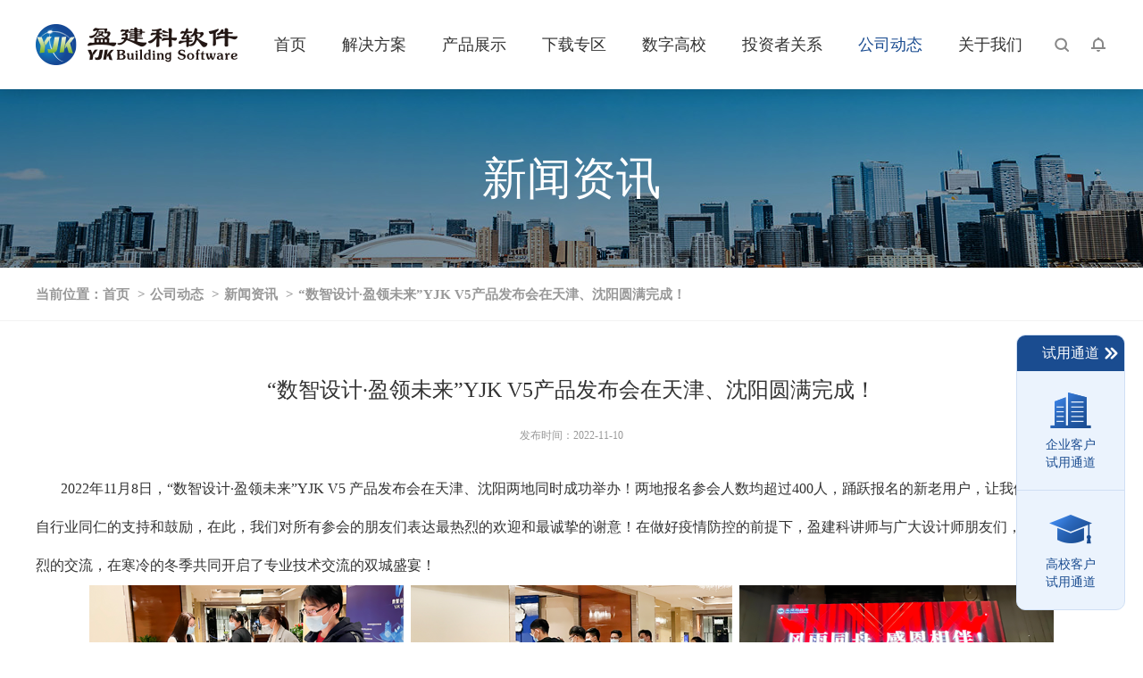

--- FILE ---
content_type: text/html; charset=UTF-8
request_url: https://www.yjk.cn/article/1580/
body_size: 9979
content:
<!DOCTYPE html>
<html>

<head>
    <meta http-equiv="Content-Type" content="text/html; charset=utf-8" />
    <meta content="width=device-width, initial-scale=1.0, maximum-scale=1.0, user-scalable=0" name="viewport" />
    <meta content="yes" name="apple-mobile-web-app-capable" />
    <meta content="black" name="apple-mobile-web-app-status-bar-style" />
    <meta content="telephone=no" name="format-detection" />
    <title>盈建科软件 - 盈建科软件</title>
    <meta name="keywords" content="盈建科软件,盈建科,软件" />
    <meta name="description" content="盈建科软件,盈建科,软件" />
    <link href="/static/css/swiper.css" rel="stylesheet" type="text/css">
    <link href="/static/css/uikit.css" rel="stylesheet" type="text/css">
    <link href="/static/css/css.css?20260106" rel="stylesheet" type="text/css">
    <link href="/statics/css/sample.css" rel="stylesheet" type="text/css">
</head>
<style>
    .indexPop {
        width: 320px;
        height: 400px;
        position: fixed;
        background-color: #fff;
        box-shadow: 0 2px 20px 0 rgb(0 0 0 / 20%);
        left: 30px;
        bottom: 20px;
        border-radius: 4px;
        background-size: contain;
        display: none;
    }

    .main-nav-pc li:nth-child(9) {
        display: none;
    }

    .popHead {
        color: #fff;
        text-align: center;
        font-size: 18px;
        padding-top: 15px;
        margin-bottom: 50px;

    }

    .popContent {
        line-height: 22px;
        overflow: hidden;

    }

    .popContent p {
        color: #666;
        font-size: 14px;
    }

    .popContent .contentBox {
        overflow: hidden;
        margin-right: -20px;
        padding: 0 20px;
        overflow: auto;
    }

    .popContent h3 {
        font-size: 16px;
        font-weight: bold;
        text-align: center;
        display: block;
        margin-bottom: 20px;

    }

    .popFoot {
        width: 160px;
        height: 40px;
        background-color: rgb(38, 108, 206);
        text-align: center;
        line-height: 40px;
        font-size: 16px;
        margin: 20px auto 0;
        border-radius: 4px;
    }

    .popFoot a {
        color: #fff;
    }
    .contract-contact{
        border-radius: 10px;
        overflow: hidden;
        height: 110px;
        padding-top: 5px;
        line-height: 25px;
        font-size: 16px;
        color: #fff;
        background: #1a4c90;
        position: fixed;
        width: 30px;
        right: 5px;
        bottom:  calc(5% + 194px);
        cursor: pointer;
        text-align: center;
        display:none;
    }

    @media  screen and (max-width:1100px) {


        .popContent .contentBox {
            overflow: hidden;
            margin-right: 0;
            padding: 0 20px;
            overflow: auto;
        }
    }

    @media  screen and (max-width:414px) {
        .indexPop {
            width: 90%;
            left: 0;
            right: 0;
            margin: 0 auto;
        }

        .iconClose {
            right: 0;
        }

    }

</style>
<body>
    <!-- 导航-->
    <div class="bh_100">
        <div class="headbar_bpx" id="topFixed">
            <span class="ioc_switch" data-nav="switch"><i><em></em></i></span>
            <div class="layout bh_100 fl-clr">
                <a href="/"><img src="https://dls-cdn.yjk.cn/images/20210809/dvB6Nvchu0L2JhQinhW4KLNrqdrJfeOKqsFnPneT.png" class="logo"></a>
                <ul class="ul main-nav-pc fl-clr" data-nav="navlist">
                                        <li ><span class="a"><a href="/" ></a>首页</span>
                        
                    </li>
                                        <li ><span class="a"><a href="/jiejuefangan/" ></a>解决方案</span>
                        
                    </li>
                                        <li ><span class="a"><a href="/jgrj/" ></a>产品展示</span>
                                                <div class="drop-down">
                            <div class="box">
                                                                                                <p><a href="/jgrj/">结构软件</a></p>
                                                                                                                                <p><a href="/lvjianruanjian/">绿建软件</a></p>
                                                                                                                                <p><a href="/shigongruanjian/">施工软件</a></p>
                                                                                                                                <p><a href="/jianzhuruanjian/">建筑软件</a></p>
                                                                                                                                <p><a href="/bimrj/">BIM系列软件</a></p>
                                                                                                                                <p><a href="/zpsrj/">装配式软件</a></p>
                                                                                                                                <p><a href="/qiaoliangjg/">桥梁软件</a></p>
                                                                                                                                <p><a href="/jdrj/">机电软件</a></p>
                                                                                                                                <p><a href="/jiekouruanjian/">接口软件</a></p>
                                                                                                                                <p><a href="/haiwaibanben/">海外版本</a></p>
                                                                                                                                <p><a href="/gaoxiaozhuanqu/">高校专区</a></p>
                                                                                                                                <p><a href="https://cad.yjk.cn/html/dist/index.html#/">元图CAD</a></p>
                                                                                            </div>
                        </div>
                        
                    </li>
                                        <li ><span class="a"><a href="/fuwuyuzhichi/shouye/"  target="_blank" ></a>下载专区</span>
                                                <div class="drop-down">
                            <div class="box">
                                                                                                                                                                <p><a href="/fuwuzhinan/"  target="_blank" >服务指南</a></p>
                                                                                                                                <p><a href="/yingjiankejianmo/"  target="_blank" >知识库</a></p>
                                                                                                                                <p><a href="/downjgzq/"  target="_blank" >产品下载</a></p>
                                                                                                                                <p><a href="/yingjiankejianmojiaoxue/"  target="_blank" >教学视频</a></p>
                                                                                                                                <p><a href="/weiketangyingjiankejianmo/"  target="_blank" >微课堂</a></p>
                                                                                                                                <p><a href="/yonghushouce/"  target="_blank" >资料下载</a></p>
                                                                                                                                <p><a href="https://www.yjk.cn/fuwuyuzhichi/api/"  target="_blank" >二次开发</a></p>
                                                                                            </div>
                        </div>
                        
                    </li>
                                        <li ><span class="a"><a href="https://gx.yjk.cn/" ></a>数字高校</span>
                                                <div class="drop-down">
                            <div class="box">
                                                                                                <p><a href="https://gx.yjk.cn/xietongyuren/shizipeixun">协同育人</a></p>
                                                                                                                                <p><a href="https://gx.yjk.cn/1x">1+X证书制度</a></p>
                                                                                                                                <p><a href="https://gx.yjk.cn/competition">技能大赛</a></p>
                                                                                                                                <p><a href="https://gx.yjk.cn/zhuanyejianshe">专业建设</a></p>
                                                                                                                                <p><a href="https://gx.yjk.cn/jinqixinwen">近期新闻</a></p>
                                                                                            </div>
                        </div>
                        
                    </li>
                                        <li ><span class="a"><a href="/touzizheguanxi/linshigonggao/" ></a>投资者关系</span>
                                                <div class="drop-down">
                            <div class="box">
                                                                                                <p><a href="/touzizheguanxi/linshigonggao/">临时公告</a></p>
                                                                                                                                <p><a href="/touzizheguanxi/dingqibaogao/">定期报告</a></p>
                                                                                                                                <p><a href="https://ir.p5w.net/c/300935.shtml?code=300935">互动交流</a></p>
                                                                                                                                <p><a href="/touzizheguanxi/lianxifangshi/">联系方式</a></p>
                                                                                            </div>
                        </div>
                        
                    </li>
                                        <li class="hover"><span class="a"><a href="/xinwenzixun/" ></a>公司动态</span>
                                                <div class="drop-down">
                            <div class="box">
                                                                                                <p><a href="/xinwenzixun/">新闻资讯</a></p>
                                                                                                                                <p><a href="/huiyitongzhi/">会议通知</a></p>
                                                                                            </div>
                        </div>
                        
                    </li>
                                        <li ><span class="a"><a href="/guanyuwomen/gongsijieshao/" ></a>关于我们</span>
                                                <div class="drop-down">
                            <div class="box">
                                                                                                <p><a href="/guanyuwomen/gongsijieshao/">公司介绍</a></p>
                                                                                                                                <p><a href="/lingdaozhici/">领导致辞</a></p>
                                                                                                                                <p><a href="/jiaruwomen/">加入我们</a></p>
                                                                                                                                <p><a href="/lianxiwomen/">联系我们</a></p>
                                                                                            </div>
                        </div>
                        
                    </li>
                                        <li ><span class="a"><a href="/xiaoxizhongxin/" ></a>消息中心</span>
                                                <div class="drop-down">
                            <div class="box">
                                                                                                <p><a href="/xiaoxizhongxin/">消息中心</a></p>
                                                                                            </div>
                        </div>
                        
                    </li>
                                    </ul>
                <i class="icon_search" data-search="button" title="搜索"></i>
                <a class="icon_news" title="消息推送" href="/xiaoxizhongxin"></a>
                <div class="headbar_search" data-search="show">
                    <form action="/search" method="get" id="gform4">
                        <input name="name" type="text" class="text" placeholder="输入关键词">
                        <input name="" type="button" class="button" onclick="document.getElementById('gform4').submit();" value=" ">
                    </form>
                </div>
            </div>
        </div>
    </div>
    <!--/ 导航 -->
    <!--banner -->
<div class="third-show" style="background:url(https://dls-cdn.yjk.cn/images/20210909/nPiY82FMfjjQqpxgYaK93O6UykIAAbnUNCqMtOXq.jpeg) no-repeat center center">
    <span class="top50 title">新闻资讯</span>
</div>
<!--/ banner -->

<!-- second-nav -->
<div class="second-nav">
	<div class="layout position-box">
当前位置：<a href="/">首页</a>
				<em>></em><a href="/xinwenzixun/">公司动态</a>
				<em>></em><a href="/xinwenzixun/">新闻资讯</a>
	<em>></em><a href="#">“数智设计·盈领未来”YJK V5产品发布会在天津、沈阳圆满完成！</a>	</div>
</div>
<!--/ second-nav -->

<!-- second-box -->
<div class="second-box">
	<div class="layout page_details">
		<div class="title_h1">“数智设计·盈领未来”YJK V5产品发布会在天津、沈阳圆满完成！</div>
		<div class="time">发布时间：2022-11-10</div>

		<div class="text_show">
			<p style="line-height: 3em;"><span style="font-family: 微软雅黑, &quot;Microsoft YaHei&quot;; font-size: 16px;">&nbsp; &nbsp; &nbsp; &nbsp;2022年11月8日，“数智设计·盈领未来”YJK V5 产品发布会在天津、沈阳两地同时成功举办！两地报名参会人数均超过400人，踊跃报名的新老用户，让我们感受到了来自行业同仁的支持和鼓励，在此，我们对所有参会的朋友们表达最热烈的欢迎和最诚挚的谢意！在做好疫情防控的前提下，盈建科讲师与广大设计师朋友们，现场进行了热烈的交流，在寒冷的冬季共同开启了专业技术交流的双城盛宴！</span></p><p style="text-align:center"><span style="font-family: 微软雅黑, &quot;Microsoft YaHei&quot;; font-size: 16px;"><img src="https://dls-cdn.yjk.cn/image/20221110/1668044368/546564/1.png" alt="1.png"/></span></p><p style="line-height: 3em; text-align: center;"><span style="font-family: 微软雅黑, &quot;Microsoft YaHei&quot;; font-size: 16px;">天津会场精彩片段</span></p><p style="text-align:center"><span style="font-family: 微软雅黑, &quot;Microsoft YaHei&quot;; font-size: 16px;"><img src="https://dls-cdn.yjk.cn/image/20221110/1668044386/112505/2.png" alt="2.png"/></span></p><p style="line-height: 3em; text-align: center;"><span style="font-family: 微软雅黑, &quot;Microsoft YaHei&quot;; font-size: 16px;">沈阳会场精彩片段</span></p><p style="line-height: 3em;"><span style="font-family: 微软雅黑, &quot;Microsoft YaHei&quot;; font-size: 16px;">&nbsp; &nbsp; &nbsp; &nbsp;两地会场，盈建科讲师们均分享了盈建科在多行业、新领域方面的最新成果，重点介绍了YJK-BIM数字化平台以及数智设计趋势下的产品与创新。</span></p><p style="text-align:center"><span style="font-family: 微软雅黑, &quot;Microsoft YaHei&quot;; font-size: 16px;"><img src="https://dls-cdn.yjk.cn/image/20221110/1668044452/498817/图片3.png" alt="图片3.png"/></span></p><p style="line-height: 3em;"><span style="font-family: 微软雅黑, &quot;Microsoft YaHei&quot;; font-size: 16px;">&nbsp; &nbsp; &nbsp; &nbsp;目前，基于YJK-BIM数字化平台已经开发实现建筑、结构、水暖电设计、模板脚手架等施工软件等多款产品，并支持多专业二维图纸的智能翻模，支持与YJK结构软件、Revit、云端轻量化产品的无缝对接。YJK-BIM的发布将有望改写BIM平台必须依赖国外软件的现状，加速建筑行业软件国产自主的步伐，所有发布会上与会工程师对于YJK-BIM表现出极大的兴趣和期待，我们也将继续加大研发投入，切实考虑用户需求，不断完善打磨新产品，争取早日实现BIM平台真正自主可控。</span></p><p style="text-align:center"><span style="font-family: 微软雅黑, &quot;Microsoft YaHei&quot;; font-size: 16px;"><img src="https://dls-cdn.yjk.cn/image/20221110/1668044475/846122/4.jpg" alt="4.jpg"/></span></p><p style="text-align:center"><span style="font-family: 微软雅黑, &quot;Microsoft YaHei&quot;; font-size: 16px;"><img src="https://dls-cdn.yjk.cn/image/20221110/1668044521/557636/5.jpg" alt="5.jpg"/></span></p><p style="line-height: 3em;"><span style="font-family: 微软雅黑, &quot;Microsoft YaHei&quot;; font-size: 16px;">&nbsp; &nbsp; &nbsp; &nbsp;YJK V5版本产品一系列亮点功能都让在座设计师眼前一亮。其中，水池设计软件（Y-Pool）、光伏支架设计软件（Y-PV）、减隔震设计软件（YJK-JIAN &amp; YJK-GEZN）、楼板舒适度软件（YJK-LBSSD）、地铁软件（YJK-Subway）以及储罐地基基础设计软件（Y-ZHY）等产品及新功能成为工程设计师们关注的焦点。一些老用户在会上已开始咨询试用事宜，迫切希望体验V5版本的新产品、新功能。</span></p><p style="text-align:center"><span style="font-family: 微软雅黑, &quot;Microsoft YaHei&quot;; font-size: 16px;"><img src="https://dls-cdn.yjk.cn/image/20221110/1668044542/233583/图片6.png" alt="图片6.png"/></span></p><p style="line-height: 3em;"><span style="font-family: 微软雅黑, &quot;Microsoft YaHei&quot;; font-size: 16px;">&nbsp; &nbsp; &nbsp; &nbsp;盈建科水池软件（Y-Pool）是一款专门针对工业与民用水池及其附属结构而开发的整体有限元计算分析软件。软件集成了上部与基础整体建模、地质资料输入、整体计算、水池构件联合出图等多个功能，是一款真正体现水池设计特点、结合水池设计规范及其出图标准的全流程结构设计软件。V5版本除了支持单层水池设计外，还实现了多层水池的设计。支持筏板加厚区的建立，支持吊车荷载的布置与组合计算，支持动水、动土压力计算，并增加池壁平面配筋图、池壁配筋表的绘制等功能。</span></p><p style="text-align:center"><span style="font-family: 微软雅黑, &quot;Microsoft YaHei&quot;; font-size: 16px;"><img src="https://dls-cdn.yjk.cn/image/20221110/1668044561/154704/7.png" alt="7.png"/></span></p><p style="line-height: 3em;"><span style="font-family: 微软雅黑, &quot;Microsoft YaHei&quot;; font-size: 16px;">&nbsp; &nbsp; &nbsp; &nbsp;光伏支架设计软件（Y-PV），根据光伏支架结构的特点，可以完成建模、整体分析、节点设计、一键生成整套施工图纸、基础设计。V5版本光伏支架增加铝合金和柔性光伏支架，增加铝合金光伏支架建模、计算、设计，增加柔性光伏支架-索结构的参数化建模、材料指定、预拉力定义、非线性计算、设计校核，且支持光伏支架三维模型导入Revit程序。这些新增功能将提升光伏支架结构设计师设计效率，为国家早日实现碳达峰、碳中和的目标助力。</span></p><p style="text-align:center"><span style="font-family: 微软雅黑, &quot;Microsoft YaHei&quot;; font-size: 16px;"><img src="https://dls-cdn.yjk.cn/image/20221110/1668044590/384414/8.png" alt="8.png"/></span></p><p style="line-height: 3em;"><span style="font-family: 微软雅黑, &quot;Microsoft YaHei&quot;; font-size: 16px;">&nbsp; &nbsp; &nbsp; &nbsp;V5版本的减隔震设计软件（YJK-JIAN &amp; YJK-GEZN），对国家政策、新规范作出了积极响应。2021年5月12日国务院常务会议通过了《建设工程抗震管理条例》，规定“两区八类”建筑采用隔震减震等技术，保证发生本区域设防地震时能够满足正常使用要求。YJKV5版本最新减震模块将《建筑抗震设计规范》（GB50011-2010）、《基于保持建筑正常使用功能的抗震技术导则》（征求意见稿）、《建筑消能减震技术规程》（JGJ297-2013）、《云南省建筑消能减震应用技术规程》（DBJ53/T-125-2021）等规范贯入；增加减震器成组快捷布置功能、增加弹性滑板隔震支座、增加减震报告等多项功能，可帮助设计师大大提升减隔震设计的工作效能。</span></p><p style="text-align:center"><span style="font-family: 微软雅黑, &quot;Microsoft YaHei&quot;; font-size: 16px;"><img src="https://dls-cdn.yjk.cn/image/20221110/1668044607/488987/9.png" alt="9.png"/></span></p><p style="line-height: 3em;"><span style="font-family: 微软雅黑, &quot;Microsoft YaHei&quot;; font-size: 16px;">&nbsp; &nbsp; &nbsp; &nbsp;V5版本的楼板舒适度软件（YJK-LBSSD），可自动生成计算模型、计算分析，具有自动生成舒适度标准的各种激励时程、支持荷载轨迹的精确定位、支持瞬态、周期时程分析类型等特点，能够帮助结构设计师大力提升计算效率，减少繁琐的计算过程并提高结果的准确性。2022年1月1日开始执行的《通用规范》对于结构楼板舒适度验算提出了要求，楼板舒适度验算成为几乎所有建筑工程结构设计时都需要验算的指标。我们相信，YJK V5版本的楼板舒适度软件（YJK-LBSSD），将成为设计师楼板舒适度计算的得力帮手。</span></p><p style="text-align:center"><span style="font-family: 微软雅黑, &quot;Microsoft YaHei&quot;; font-size: 16px;"><img src="https://dls-cdn.yjk.cn/image/20221110/1668044630/731497/10.png" alt="10.png"/></span></p><p style="line-height: 3em;"><span style="font-family: 微软雅黑, &quot;Microsoft YaHei&quot;; font-size: 16px;">&nbsp; &nbsp; &nbsp; &nbsp;盈建科地铁软件（YJK-Subway）是一款专门针对地铁车站结构而开发的整体有限元计算分析软件。软件集成了上部与基础整体建模、地质资料输入、整体计算、施工图等多个功能，是一款真正体现地铁车站设计特点、结合地铁设计规范及其出图标准的全流程结构设计软件。</span></p><p style="text-align:center"><span style="font-family: 微软雅黑, &quot;Microsoft YaHei&quot;; font-size: 16px;"><img src="https://dls-cdn.yjk.cn/image/20221110/1668044644/159172/11.png" alt="11.png"/></span></p><p style="line-height: 3em;"><span style="font-family: 微软雅黑, &quot;Microsoft YaHei&quot;; font-size: 16px;">&nbsp; &nbsp; &nbsp; &nbsp;YJK储罐地基基础设计软件（Y-ZHY），是一款石油化工行业储罐地基基础设计的专用软件，它全面支持国家及地方技术标准和图集，支持参数化三维建模、基础快速布置、储液荷载的施加、计算及结果输出的全套设计流程，可高效便捷的进行钢制储罐地基基础的设计。</span></p><p style="text-align:center"><span style="font-family: 微软雅黑, &quot;Microsoft YaHei&quot;; font-size: 16px;"><img src="https://dls-cdn.yjk.cn/image/20221110/1668044658/696642/12.png" alt="12.png"/></span></p><p style="line-height: 3em;"><span style="font-size: 16px; font-family: 微软雅黑, &quot;Microsoft YaHei&quot;;">&nbsp; &nbsp; &nbsp; <span style="font-family: 微软雅黑, &quot;Microsoft YaHei&quot;; font-size: 16px;">&nbsp;在介绍盈建科数字化智能设计时，讲师们现场演示了大量实际案例及应用场景，用实例来演示Y-GAMA如何通过参数化、自动化、智能化设计，来帮助设计师提升工作效率。Y-GAMA的推出是对结构设计的一次革命性创新，现场的演示让设计师们对未来智能化、轻量化办公充满期待。</span></span></p><p style="text-align:center"><span style="font-size: 16px; font-family: 微软雅黑, &quot;Microsoft YaHei&quot;;"><span style="font-family: 微软雅黑, &quot;Microsoft YaHei&quot;; font-size: 16px;"><img src="https://dls-cdn.yjk.cn/image/20221110/1668044789/272998/13.jpg" alt="13.jpg"/></span></span></p><p style="text-align:center"><span style="font-size: 16px; font-family: 微软雅黑, &quot;Microsoft YaHei&quot;;"><span style="font-family: 微软雅黑, &quot;Microsoft YaHei&quot;; font-size: 16px;"><img src="https://dls-cdn.yjk.cn/image/20221110/1668044813/769376/14.jpg" alt="14.jpg"/></span></span></p><p style="line-height: 3em;"><span style="font-size: 16px; font-family: 微软雅黑, &quot;Microsoft YaHei&quot;;">&nbsp; &nbsp; &nbsp; &nbsp;“帮助用户成功”是盈建科为之不懈努力的目标，自成立以来，我们一手抓产品创新，一手抓服务创优，持续加大研发投入，强化服务团队建设。发布会上，两地的区域负责人也分别介绍了盈建科属地化服务方案，并携团队全体成员对多年来关心、支持我们的用户，致以由衷的感谢！</span></p><p style="text-align:center"><span style="font-size: 16px; font-family: 微软雅黑, &quot;Microsoft YaHei&quot;;"><img src="https://dls-cdn.yjk.cn/image/20221110/1668044835/654977/15.jpg" alt="15.jpg"/></span></p><p style="text-align:center"><span style="font-size: 16px; font-family: 微软雅黑, &quot;Microsoft YaHei&quot;;"><img src="https://dls-cdn.yjk.cn/image/20221110/1668044848/196933/16.png" alt="16.png"/></span></p><p style="line-height: 3em;"><span style="font-family: 微软雅黑, &quot;Microsoft YaHei&quot;; font-size: 16px;">&nbsp; &nbsp; &nbsp; &nbsp;一直以来，盈建科注重聆听一线用户的心声，发布会上，我们通过填写调研问卷的方式，收集了所有参会用户对软件功能和服务的改进意见，我们承诺一定争做行业标杆，为行业树立榜样。同时发布会现场设置了答谢与抽奖环节，希望借有限的礼品，表达我们对广大用户的诚挚谢意。</span></p><p style="text-align:center"><span style="font-family: 微软雅黑, &quot;Microsoft YaHei&quot;; font-size: 16px;"><img src="https://dls-cdn.yjk.cn/image/20221110/1668044867/897337/17.png" alt="17.png"/></span></p><p style="line-height: 3em;"><span style="font-family: 微软雅黑, &quot;Microsoft YaHei&quot;; font-size: 16px;">&nbsp; &nbsp; &nbsp; &nbsp;自疫情发生以来，国内外经济形势下行压力加大，建筑行业面临前所未有的严峻考验。然而，发布会现场，我们却感受到了来自用户的诚挚鼓励与支持，也看到了设计师们对数智设计的热切期待。我们相信，在大家的共同努力下，不久的将来，建筑行业定能走出“寒冬”，迎来更美好的明天。奋发向前的路上，盈建科将继续加大研发力度，持续优化产品与服务，与所有工程设计师携手，为建筑业转型发展助力，共赢美好数智未来！</span></p>
		</div>
	</div>
</div>
<!--/ second-box -->


    <!-- footer -->
    <!--PC端展示-->
    <div class="footer pc">
        <div class="layout">
            <div class="footer-top fl-clr">
                <div class="footer-code">
                    <div class="Hotline">
                        <p>全国服务热线：<b>400-021-0116</b></p>
                    </div>
                    <div class="txt">
                        <p>技术支持邮箱：support@yjk.cn</p>
                        <p>技术支持投诉与建议：feedback@yjk.cn</p>
                    </div>
                    <img src="https://dls-cdn.yjk.cn/images/20210810/psdtdGwEp33iaO9Caya8iPiyH4hI3Zdy5bvTBe1t.png" class="img">
                </div>
                <ul class="ul footer-nav fl-clr">
                                                                                                    <li>
                        <div class="title">解决方案</div>
                                                <div class="list">
                                                                                    <p><a href="/jiejuefangan/">解决方案</a></p>
                                                                                </div>
                                            </li>
                                                                                <li>
                        <div class="title">产品展示</div>
                                                <div class="list">
                                                                                                                                            <p><a href="/lvjianruanjian/"  target="_blank" >绿建软件</a></p>
                                                                                                                <p><a href="/shigongruanjian/"  target="_blank" >施工软件</a></p>
                                                                                                                <p><a href="/jianzhuruanjian/"  target="_blank" >建筑软件</a></p>
                                                                                                                <p><a href="/bimrj/"  target="_blank" >BIM系列软件</a></p>
                                                                                                                <p><a href="/zpsrj/"  target="_blank" >装配式软件</a></p>
                                                                                                                <p><a href="/qiaoliangjg/"  target="_blank" >桥梁软件</a></p>
                                                                                                                <p><a href="/jdrj/"  target="_blank" >机电软件</a></p>
                                                                                                                <p><a href="/jiekouruanjian/"  target="_blank" >接口软件</a></p>
                                                                                                                <p><a href="/haiwaibanben/"  target="_blank" >海外版本</a></p>
                                                                                                                <p><a href="/gaoxiaozhuanqu/"  target="_blank" >高校专区</a></p>
                                                                                                                <p><a href="https://cad.yjk.cn/html/dist/index.html#/"  target="_blank" >元图CAD</a></p>
                                                                                </div>
                                            </li>
                                                                                <li>
                        <div class="title">下载专区</div>
                                                <div class="list">
                                                                                    <p><a href="/fuwuyuzhichi/shouye/">首页</a></p>
                                                                                                                <p><a href="/fuwuzhinan/">服务指南</a></p>
                                                                                                                <p><a href="/yingjiankejianmo/">知识库</a></p>
                                                                                                                <p><a href="/downjgzq/">产品下载</a></p>
                                                                                                                <p><a href="/yingjiankejianmojiaoxue/">教学视频</a></p>
                                                                                                                <p><a href="/weiketangyingjiankejianmo/">微课堂</a></p>
                                                                                                                <p><a href="/yonghushouce/">资料下载</a></p>
                                                                                                                <p><a href="https://www.yjk.cn/fuwuyuzhichi/api/">二次开发</a></p>
                                                                                </div>
                                            </li>
                                                                                <li>
                        <div class="title">数字高校</div>
                                                <div class="list">
                                                                                    <p><a href="https://gx.yjk.cn/xietongyuren/shizipeixun">协同育人</a></p>
                                                                                                                <p><a href="https://gx.yjk.cn/1x">1+X证书制度</a></p>
                                                                                                                <p><a href="https://gx.yjk.cn/competition">技能大赛</a></p>
                                                                                                                <p><a href="https://gx.yjk.cn/zhuanyejianshe">专业建设</a></p>
                                                                                                                <p><a href="https://gx.yjk.cn/jinqixinwen">近期新闻</a></p>
                                                                                </div>
                                            </li>
                                                                                <li>
                        <div class="title">投资者关系</div>
                                                <div class="list">
                                                                                    <p><a href="/touzizheguanxi/linshigonggao/">临时公告</a></p>
                                                                                                                <p><a href="/touzizheguanxi/dingqibaogao/">定期报告</a></p>
                                                                                                                <p><a href="https://ir.p5w.net/c/300935.shtml?code=300935">互动交流</a></p>
                                                                                                                <p><a href="/touzizheguanxi/lianxifangshi/">联系方式</a></p>
                                                                                </div>
                                            </li>
                                                                                <li>
                        <div class="title">公司动态</div>
                                                <div class="list">
                                                                                    <p><a href="/xinwenzixun/">新闻资讯</a></p>
                                                                                                                <p><a href="/huiyitongzhi/">会议通知</a></p>
                                                                                </div>
                                            </li>
                                                                                <li>
                        <div class="title">关于我们</div>
                                                <div class="list">
                                                                                    <p><a href="/guanyuwomen/gongsijieshao/">公司介绍</a></p>
                                                                                                                <p><a href="/lingdaozhici/">领导致辞</a></p>
                                                                                                                <p><a href="/jiaruwomen/">加入我们</a></p>
                                                                                                                <p><a href="/lianxiwomen/">联系我们</a></p>
                                                                                </div>
                                            </li>
                                                                                <li>
                        <div class="title">消息中心</div>
                                                <div class="list">
                                                                                    <p><a href="/xiaoxizhongxin/">消息中心</a></p>
                                                                                </div>
                                            </li>
                                                        </ul>
            </div>
        </div>
        <div class="footer-text">
            <div class="layout">
                <p class="fl">公司总部地址：北京市北三环东路36号环球贸易中心C座18层 <span><a href="https://beian.miit.gov.cn" target="_blank" class="url">京ICP备11024250号-1</a></span>京公网安备11010802011371号</p>
                <span class="fr"><a href="https://www.fxiaoke.com/XV/Home/Index#crm/index" target="_blank" class="url">CRM</a><a href="http://mail.yjk.cn/" target="_blank" class="url">企业邮箱</a></span>
            </div>
        </div>
    </div>


    <!--移动端展示-->
    <div class="footer web">
        <div class="footer-code">
            <div class="Hotline">
                <p>全国服务热线：400-021-0116</p>
            </div>
            <div class="txt">
                <p>技术支持邮箱：support@yjk.cn</p>
                <p>技术支持投诉与建议：feedback@yjk.cn</p>
            </div>
            <p>公司总部地址：北京市北三环东路36号环球贸易中心C座18层</p>
            <img src="https://dls-cdn.yjk.cn/images/20210810/psdtdGwEp33iaO9Caya8iPiyH4hI3Zdy5bvTBe1t.png" class="img">
        </div>
        <div class="footer-text">
            <p><a href="https://beian.miit.gov.cn" target="_blank" class="url"><span>京ICP备11024250号-1</span></a></p>
            <p>京公网安备11010802011371号</p>
        </div>
    </div>
    <!--/ footer -->

    <!-- right-float -->
    <!--<div class="right-float">
    <i class="li contact_ico" onClick="rightContact()" title="联系我们"></i>
</div>-->
    <div class="pc contract-contact"  onClick="oprationContact(1)">试用通道</div>
    <div class="pc right-float expand-contact">
        <div class="title" onClick="oprationContact(0)">试用通道<img width="20px" src="https://dls-cdn.yjk.cn/static/images/right.png" style="right: 5px;top: 10px;position: absolute;"/></div>
        <div class="a line" onClick="rightContact('https://www.fqixin.cn/fsh5/smart-form/index.html?cardId=62a7e78d465f043b04779ae7')" title="企业客户试用通道">
            <img src="https://dls-cdn.yjk.cn/static/images/qy.png" width="48" height="48">
            <P>企业客户</P>
            <p>试用通道</p>
        </div>
        <div class="a" onClick="rightContact('https://www.fqixin.cn/fsh5/smart-form/index.html?cardId=60f52b2d64f7e361552b41d9')" title="高校客户试用通道">
            <img src="https://dls-cdn.yjk.cn/static/images/gx.png" width="48" height="48">
            <P>高校客户</P>
            <p>试用通道</p>
        </div>
    </div>
    <div class="contact_pop">
        <div class="contact_pop_box top50">
            <div class="title">试用通道<i class="close" onClick="contactClose()"></i></div>
            <div class="pa"><iframe id="contactIframe" src="https://www.fqixin.cn/fsh5/smart-form/index.html?cardId=62a7e78d465f043b04779ae7"></iframe></div>
        </div>
    </div>


    <div class="indexPop">

    </div>
    <!--/ right-float -->
    <script src="/static/js/jquery.js"></script>
    <script src="/static/js/uikit.js"></script>
    <script src="/static/js/slideshow.js"></script>
    <script src="/static/js/slideshow-fx.js"></script>
    <script src="/static/js/swiper.js"></script>
    <script src="/static/js/leftTime.js"></script>
    <script src="/static/js/html.js?t=20250923"></script>
        <div style="display: none">
        <script>
var _hmt = _hmt || [];
(function() {
  var hm = document.createElement("script");
  hm.src = "https://hm.baidu.com/hm.js?325dc84a324d8c9e49015822775a095b";
  var s = document.getElementsByTagName("script")[0]; 
  s.parentNode.insertBefore(hm, s);
})();
</script>
    </div>
    <script>
        // 是否有保存日期
        let yjkNews = localStorage.getItem('yjkNews');
        //获取关闭次数

        let closeNum = localStorage.getItem('closeNum'),
            // 获取当前时间
            nowTime,
            // 获取设置的次数
            pattern,
            // 1天有多少秒
            temp;

        $(document).ready(() => {
            $.get('/api/v1.0/notice/check', function(res) {

                let obj = JSON.parse(res).data[0]
                if (JSON.parse(res).data.length != 0 && obj.is_show == 1) {
                    let html = '';
                    html += ' <i class="iconClose"></i>';
                    html += ' <div class="popHead">消息通知</div>';
                    html += '  <div class="popContent">';

                    if (obj.urls != '') {
                        html += '  <div class="contentBox" style="height:230px;">';
                    } else {
                        html += '  <div class="contentBox" style=" height:300px;">';
                    }
                    html += `      <h3>${obj.title}</h3>`;
                    html += `      <p>${obj.content}</p>`;
                    html += '   </div>';
                    html += '   </div>';
                    if (obj.urls != '') {
                        html += '     <div class="popFoot">';
                        html += `    <a href="${obj.urls}">查看详情</a>`;
                        html += '    </div>';
                    }
                    $('.indexPop').html(html)
                    nowTime = new Date().getTime();
                    pattern = obj.pattern;
                    temp == 24 * 60 * 60;
                    // 是否在时间周期内
                    if (nowTime > obj.start_at * 1000 && nowTime < obj.end_at * 1000) {
                        showTc(nowTime, pattern)
                    } else {
                        localStorage.removeItem('yjkNews')
                        localStorage.removeItem('closeNum')
                    }

                } else {
                    localStorage.removeItem('yjkNews')
                    localStorage.removeItem('closeNum')
                }
            })

        })
        // 判断是否为今天
        function isToday(str) {
            return new Date().getTime() - str < 86400000;
        }

        function showTc(nowTime, pattern) {
            if ((!yjkNews || isToday(nowTime)) && (Number(closeNum) < pattern)) {
                $('.indexPop').show() //弹窗
                localStorage.setItem('yjkNews', nowTime)
            }
        }
        $('body').on('click', '.iconClose', () => {
            $('.indexPop').hide()
            if (closeNum) {
                localStorage.setItem('closeNum', Number(closeNum) + 1)
            } else {
                localStorage.setItem('closeNum', '1')
            }

        })
        function oprationContact(val) {
            if(val==1){
                $(".contract-contact").hide();
                $(".expand-contact").show();
            }else{
                $(".contract-contact").show();
                $(".expand-contact").hide();
            }
        }
    </script>
</body>

</html>

--- FILE ---
content_type: text/css
request_url: https://www.yjk.cn/static/css/uikit.css
body_size: 29007
content:
abbr[title] {
	border-bottom:1px dotted
}
b,strong {
	font-weight:700
}
:not(pre)>code,:not(pre)>kbd,:not(pre)>samp {
	font-size:12px;
	font-family:Consolas,monospace,serif;
	color:#d05;
	white-space:nowrap;
	padding:0 4px;
	border:1px solid #e5e5e5;
	border-radius:3px;
	background:#fafafa
}

small {
	font-size:80%
}
sub,sup {
	font-size:75%;
	line-height:0;
	position:relative;
	vertical-align:baseline
}
sup {
	top:-.5em
}
sub {
	bottom:-.25em
}
audio,canvas,iframe,img,svg,video {
	vertical-align:middle
}

.uk-img-preserve,.uk-img-preserve img {
	max-width:none
}
svg:not(:root) {
	overflow:hidden
}
blockquote,figure {
	margin:0
}

.uk-h1,h1 {
	font-size:36px;
	line-height:42px
}
.uk-h2,h2 {
	font-size:24px;
	line-height:30px
}
.uk-h3,h3 {
	font-size:18px;
	line-height:24px
}
.uk-h4,h4 {
	font-size:16px;
	line-height:22px
}
.uk-h5,h5 {
	font-size:14px;
	line-height:20px
}
.uk-h6,h6 {
	font-size:12px;
	line-height:18px
}

address {
	font-style:normal
}
blockquote {
	padding-left:15px;
	border-left:5px solid #e5e5e5;
	font-size:16px;
	line-height:22px;
	font-style:italic
}
pre {
	padding:10px;
	background:#fafafa;
	font:12px/18px Consolas,monospace,serif;
	color:#666;
	-moz-tab-size:4;
	tab-size:4;
	overflow:auto;
	border:1px solid #e5e5e5;
	border-radius:3px
}
::-moz-selection {
	background:#39f;
	color:#fff;
	text-shadow:none
}
::selection {
	background:#39f;
	color:#fff;
	text-shadow:none
}
article,aside,details,figcaption,figure,footer,header,main,nav,section,summary {
	display:block
}
progress {
	vertical-align:baseline
}
audio:not([controls]) {
	display:none
}
[hidden],template {
	display:none
}
iframe {
	border:0
}
@media screen and (max-width:400px) {
	@-ms-viewport {
	width:device-width
}
}.uk-grid {
	display:-ms-flexbox;
	display:-webkit-flex;
	display:flex;
	-ms-flex-wrap:wrap;
	-webkit-flex-wrap:wrap;
	flex-wrap:wrap;
	margin:0;
	padding:0;
	list-style:none
}
.uk-grid:after,.uk-grid:before {
	content:"";
	display:block;
	overflow:hidden
}
.uk-grid:after {
	clear:both
}
.uk-grid>* {
	-ms-flex:none;
	-webkit-flex:none;
	flex:none;
	margin:0;
	float:left
}
.uk-grid>*>:last-child {
	margin-bottom:0
}
.uk-grid {
	margin-left:-25px
}
.uk-grid>* {
	padding-left:25px
}
.uk-grid+.uk-grid,.uk-grid-margin,.uk-grid>*>.uk-panel+.uk-panel {
	margin-top:25px
}
@media (min-width:1220px) {
	.uk-grid {
	margin-left:-35px
}
.uk-grid>* {
	padding-left:35px
}
.uk-grid+.uk-grid,.uk-grid-margin,.uk-grid>*>.uk-panel+.uk-panel {
	margin-top:35px
}
}.uk-grid-collapse {
	margin-left:0
}
.uk-grid-collapse>* {
	padding-left:0
}
.uk-grid-collapse+.uk-grid-collapse,.uk-grid-collapse>*>.uk-panel+.uk-panel,.uk-grid-collapse>.uk-grid-margin {
	margin-top:0
}
.uk-grid-small {
	margin-left:-10px
}
.uk-grid-small>* {
	padding-left:10px
}
.uk-grid-small+.uk-grid-small,.uk-grid-small>*>.uk-panel+.uk-panel,.uk-grid-small>.uk-grid-margin {
	margin-top:10px
}
.uk-grid-medium {
	margin-left:-25px
}
.uk-grid-medium>* {
	padding-left:25px
}
.uk-grid-medium+.uk-grid-medium,.uk-grid-medium>*>.uk-panel+.uk-panel,.uk-grid-medium>.uk-grid-margin {
	margin-top:25px
}
.uk-grid-divider:not(:empty) {
	margin-left:-25px;
	margin-right:-25px
}
.uk-grid-divider>* {
	padding-left:25px;
	padding-right:25px
}
.uk-grid-divider>[class*=uk-width-9-]:nth-child(n+2),.uk-grid-divider>[class*=uk-width-1-]:not(.uk-width-1-1):nth-child(n+2),.uk-grid-divider>[class*=uk-width-2-]:nth-child(n+2),.uk-grid-divider>[class*=uk-width-3-]:nth-child(n+2),.uk-grid-divider>[class*=uk-width-4-]:nth-child(n+2),.uk-grid-divider>[class*=uk-width-5-]:nth-child(n+2),.uk-grid-divider>[class*=uk-width-6-]:nth-child(n+2),.uk-grid-divider>[class*=uk-width-7-]:nth-child(n+2),.uk-grid-divider>[class*=uk-width-8-]:nth-child(n+2) {
	border-left:1px solid #e5e5e5
}
@media (min-width:768px) {
	.uk-grid-divider>[class*=uk-width-medium-]:not(.uk-width-medium-1-1):nth-child(n+2) {
	border-left:1px solid #e5e5e5
}
}@media (min-width:960px) {
	.uk-grid-divider>[class*=uk-width-large-]:not(.uk-width-large-1-1):nth-child(n+2) {
	border-left:1px solid #e5e5e5
}
}@media (min-width:1220px) {
	.uk-grid-divider:not(:empty) {
	margin-left:-35px;
	margin-right:-35px
}
.uk-grid-divider>* {
	padding-left:35px;
	padding-right:35px
}
.uk-grid-divider:empty {
	margin-top:35px;
	margin-bottom:35px
}
}.uk-grid-divider:empty {
	margin-top:25px;
	margin-bottom:25px;
	border-top:1px solid #e5e5e5
}
.uk-grid-match>* {
	display:-ms-flexbox;
	display:-webkit-flex;
	display:flex;
	-ms-flex-wrap:wrap;
	-webkit-flex-wrap:wrap;
	flex-wrap:wrap
}
.uk-grid-match>*>* {
	-ms-flex:none;
	-webkit-flex:none;
	flex:none;
	box-sizing:border-box;
	width:100%
}
[class*=uk-grid-width]>* {
	box-sizing:border-box;
	width:100%
}
.uk-grid-width-1-2>* {
	width:50%
}
.uk-grid-width-1-3>* {
	width:33.333%
}
.uk-grid-width-1-4>* {
	width:25%
}
.uk-grid-width-1-5>* {
	width:20%
}
.uk-grid-width-1-6>* {
	width:16.666%
}
.uk-grid-width-1-10>* {
	width:10%
}
.uk-grid-width-auto>* {
	width:auto
}
@media (min-width:480px) {
	.uk-grid-width-small-1-1>* {
	width:100%
}
.uk-grid-width-small-1-2>* {
	width:50%
}
.uk-grid-width-small-1-3>* {
	width:33.333%
}
.uk-grid-width-small-1-4>* {
	width:25%
}
.uk-grid-width-small-1-5>* {
	width:20%
}
.uk-grid-width-small-1-6>* {
	width:16.666%
}
.uk-grid-width-small-1-10>* {
	width:10%
}
}@media (min-width:768px) {
	.uk-grid-width-medium-1-1>* {
	width:100%
}
.uk-grid-width-medium-1-2>* {
	width:50%
}
.uk-grid-width-medium-1-3>* {
	width:33.333%
}
.uk-grid-width-medium-1-4>* {
	width:25%
}
.uk-grid-width-medium-1-5>* {
	width:20%
}
.uk-grid-width-medium-1-6>* {
	width:16.666%
}
.uk-grid-width-medium-1-10>* {
	width:10%
}
}@media (min-width:960px) {
	.uk-grid-width-large-1-1>* {
	width:100%
}
.uk-grid-width-large-1-2>* {
	width:50%
}
.uk-grid-width-large-1-3>* {
	width:33.333%
}
.uk-grid-width-large-1-4>* {
	width:25%
}
.uk-grid-width-large-1-5>* {
	width:20%
}
.uk-grid-width-large-1-6>* {
	width:16.666%
}
.uk-grid-width-large-1-10>* {
	width:10%
}
}@media (min-width:1220px) {
	.uk-grid-width-xlarge-1-1>* {
	width:100%
}
.uk-grid-width-xlarge-1-2>* {
	width:50%
}
.uk-grid-width-xlarge-1-3>* {
	width:33.333%
}
.uk-grid-width-xlarge-1-4>* {
	width:25%
}
.uk-grid-width-xlarge-1-5>* {
	width:20%
}
.uk-grid-width-xlarge-1-6>* {
	width:16.666%
}
.uk-grid-width-xlarge-1-10>* {
	width:10%
}
}[class*=uk-width] {
	box-sizing:border-box;
	width:100%
}
.uk-width-1-1 {
	width:100%
}
.uk-width-1-2,.uk-width-2-4,.uk-width-3-6,.uk-width-5-10 {
	width:50%
}
.uk-width-1-3,.uk-width-2-6 {
	width:33.333%
}
.uk-width-2-3,.uk-width-4-6 {
	width:66.666%
}
.uk-width-1-4 {
	width:25%
}
.uk-width-3-4 {
	width:75%
}
.uk-width-1-5,.uk-width-2-10 {
	width:20%
}
.uk-width-2-5,.uk-width-4-10 {
	width:40%
}
.uk-width-3-5,.uk-width-6-10 {
	width:60%
}
.uk-width-4-5,.uk-width-8-10 {
	width:80%
}
.uk-width-1-6 {
	width:16.666%
}
.uk-width-5-6 {
	width:83.333%
}
.uk-width-1-10 {
	width:10%
}
.uk-width-3-10 {
	width:30%
}
.uk-width-7-10 {
	width:70%
}
.uk-width-9-10 {
	width:90%
}
@media (min-width:480px) {
	.uk-width-small-1-1 {
	width:100%
}
.uk-width-small-1-2,.uk-width-small-2-4,.uk-width-small-3-6,.uk-width-small-5-10 {
	width:50%
}
.uk-width-small-1-3,.uk-width-small-2-6 {
	width:33.333%
}
.uk-width-small-2-3,.uk-width-small-4-6 {
	width:66.666%
}
.uk-width-small-1-4 {
	width:25%
}
.uk-width-small-3-4 {
	width:75%
}
.uk-width-small-1-5,.uk-width-small-2-10 {
	width:20%
}
.uk-width-small-2-5,.uk-width-small-4-10 {
	width:40%
}
.uk-width-small-3-5,.uk-width-small-6-10 {
	width:60%
}
.uk-width-small-4-5,.uk-width-small-8-10 {
	width:80%
}
.uk-width-small-1-6 {
	width:16.666%
}
.uk-width-small-5-6 {
	width:83.333%
}
.uk-width-small-1-10 {
	width:10%
}
.uk-width-small-3-10 {
	width:30%
}
.uk-width-small-7-10 {
	width:70%
}
.uk-width-small-9-10 {
	width:90%
}
}@media (min-width:768px) {
	.uk-width-medium-1-1 {
	width:100%
}
.uk-width-medium-1-2,.uk-width-medium-2-4,.uk-width-medium-3-6,.uk-width-medium-5-10 {
	width:50%
}
.uk-width-medium-1-3,.uk-width-medium-2-6 {
	width:33.333%
}
.uk-width-medium-2-3,.uk-width-medium-4-6 {
	width:66.666%
}
.uk-width-medium-1-4 {
	width:25%
}
.uk-width-medium-3-4 {
	width:75%
}
.uk-width-medium-1-5,.uk-width-medium-2-10 {
	width:20%
}
.uk-width-medium-2-5,.uk-width-medium-4-10 {
	width:40%
}
.uk-width-medium-3-5,.uk-width-medium-6-10 {
	width:60%
}
.uk-width-medium-4-5,.uk-width-medium-8-10 {
	width:80%
}
.uk-width-medium-1-6 {
	width:16.666%
}
.uk-width-medium-5-6 {
	width:83.333%
}
.uk-width-medium-1-10 {
	width:10%
}
.uk-width-medium-3-10 {
	width:30%
}
.uk-width-medium-7-10 {
	width:70%
}
.uk-width-medium-9-10 {
	width:90%
}
}@media (min-width:960px) {
	.uk-width-large-1-1 {
	width:100%
}
.uk-width-large-1-2,.uk-width-large-2-4,.uk-width-large-3-6,.uk-width-large-5-10 {
	width:50%
}
.uk-width-large-1-3,.uk-width-large-2-6 {
	width:33.333%
}
.uk-width-large-2-3,.uk-width-large-4-6 {
	width:66.666%
}
.uk-width-large-1-4 {
	width:25%
}
.uk-width-large-3-4 {
	width:75%
}
.uk-width-large-1-5,.uk-width-large-2-10 {
	width:20%
}
.uk-width-large-2-5,.uk-width-large-4-10 {
	width:40%
}
.uk-width-large-3-5,.uk-width-large-6-10 {
	width:60%
}
.uk-width-large-4-5,.uk-width-large-8-10 {
	width:80%
}
.uk-width-large-1-6 {
	width:16.666%
}
.uk-width-large-5-6 {
	width:83.333%
}
.uk-width-large-1-10 {
	width:10%
}
.uk-width-large-3-10 {
	width:30%
}
.uk-width-large-7-10 {
	width:70%
}
.uk-width-large-9-10 {
	width:90%
}
}@media (min-width:1220px) {
	.uk-width-xlarge-1-1 {
	width:100%
}
.uk-width-xlarge-1-2,.uk-width-xlarge-2-4,.uk-width-xlarge-3-6,.uk-width-xlarge-5-10 {
	width:50%
}
.uk-width-xlarge-1-3,.uk-width-xlarge-2-6 {
	width:33.333%
}
.uk-width-xlarge-2-3,.uk-width-xlarge-4-6 {
	width:66.666%
}
.uk-width-xlarge-1-4 {
	width:25%
}
.uk-width-xlarge-3-4 {
	width:75%
}
.uk-width-xlarge-1-5,.uk-width-xlarge-2-10 {
	width:20%
}
.uk-width-xlarge-2-5,.uk-width-xlarge-4-10 {
	width:40%
}
.uk-width-xlarge-3-5,.uk-width-xlarge-6-10 {
	width:60%
}
.uk-width-xlarge-4-5,.uk-width-xlarge-8-10 {
	width:80%
}
.uk-width-xlarge-1-6 {
	width:16.666%
}
.uk-width-xlarge-5-6 {
	width:83.333%
}
.uk-width-xlarge-1-10 {
	width:10%
}
.uk-width-xlarge-3-10 {
	width:30%
}
.uk-width-xlarge-7-10 {
	width:70%
}
.uk-width-xlarge-9-10 {
	width:90%
}
}@media (min-width:768px) {
	[class*=uk-push-],[class*=uk-pull-] {
	position:relative
}
.uk-push-1-2,.uk-push-2-4,.uk-push-3-6,.uk-push-5-10 {
	left:50%
}
.uk-push-1-3,.uk-push-2-6 {
	left:33.333%
}
.uk-push-2-3,.uk-push-4-6 {
	left:66.666%
}
.uk-push-1-4 {
	left:25%
}
.uk-push-3-4 {
	left:75%
}
.uk-push-1-5,.uk-push-2-10 {
	left:20%
}
.uk-push-2-5,.uk-push-4-10 {
	left:40%
}
.uk-push-3-5,.uk-push-6-10 {
	left:60%
}
.uk-push-4-5,.uk-push-8-10 {
	left:80%
}
.uk-push-1-6 {
	left:16.666%
}
.uk-push-5-6 {
	left:83.333%
}
.uk-push-1-10 {
	left:10%
}
.uk-push-3-10 {
	left:30%
}
.uk-push-7-10 {
	left:70%
}
.uk-push-9-10 {
	left:90%
}
.uk-pull-1-2,.uk-pull-2-4,.uk-pull-3-6,.uk-pull-5-10 {
	left:-50%
}
.uk-pull-1-3,.uk-pull-2-6 {
	left:-33.333%
}
.uk-pull-2-3,.uk-pull-4-6 {
	left:-66.666%
}
.uk-pull-1-4 {
	left:-25%
}
.uk-pull-3-4 {
	left:-75%
}
.uk-pull-1-5,.uk-pull-2-10 {
	left:-20%
}
.uk-pull-2-5,.uk-pull-4-10 {
	left:-40%
}
.uk-pull-3-5,.uk-pull-6-10 {
	left:-60%
}
.uk-pull-4-5,.uk-pull-8-10 {
	left:-80%
}
.uk-pull-1-6 {
	left:-16.666%
}
.uk-pull-5-6 {
	left:-83.333%
}
.uk-pull-1-10 {
	left:-10%
}
.uk-pull-3-10 {
	left:-30%
}
.uk-pull-7-10 {
	left:-70%
}
.uk-pull-9-10 {
	left:-90%
}
}.uk-panel {
	display:block;
	position:relative
}
.uk-panel,.uk-panel:hover {
	text-decoration:none
}
.uk-panel:after,.uk-panel:before {
	content:"";
	display:table
}
.uk-panel:after {
	clear:both
}
.uk-panel>:not(.uk-panel-title):last-child {
	margin-bottom:0
}
.uk-panel-title {
	margin-top:0;
	margin-bottom:15px;
	font-size:18px;
	line-height:24px;
	font-weight:400;
	text-transform:none;
	color:#666
}
.uk-panel-badge {
	position:absolute;
	top:0;
	right:0;
	z-index:1
}
.uk-panel-teaser {
	margin-bottom:15px
}
.uk-panel-body {
	padding:15px
}
.uk-panel-box {
	padding:15px;
	background:#fafafa;
	color:#666;
	border:1px solid #e5e5e5;
	border-radius:4px
}
.uk-panel-box-hover:hover {
	color:#666
}
.uk-panel-box .uk-panel-title {
	color:#666
}
.uk-panel-box .uk-panel-badge {
	top:10px;
	right:10px
}
.uk-panel-box>.uk-panel-teaser {
	margin-top:-16px;
	margin-left:-16px;
	margin-right:-16px
}
.uk-panel-box>.uk-nav-side {
	margin:0 -15px
}
.uk-panel-box-primary {
	background-color:#ebf7fd;
	color:#2d7091;
	border-color:rgba(45,112,145,.3)
}
.uk-panel-box-primary-hover:hover {
	color:#2d7091
}
.uk-panel-box-primary .uk-panel-title {
	color:#2d7091
}
.uk-panel-box-secondary {
	background-color:#fff;
	color:#444
}
.uk-panel-box-secondary-hover:hover {
	color:#444
}
.uk-panel-box-secondary .uk-panel-title {
	color:#444
}
.uk-panel-hover {
	padding:15px;
	color:#666;
	border:1px solid transparent;
	border-radius:4px
}
.uk-panel-hover:hover {
	background:#fafafa;
	color:#666;
	border-color:#e5e5e5
}
.uk-panel-hover .uk-panel-badge {
	top:10px;
	right:10px
}
.uk-panel-hover>.uk-panel-teaser {
	margin-top:-16px;
	margin-left:-16px;
	margin-right:-16px
}
.uk-panel-header .uk-panel-title {
	padding-bottom:10px;
	border-bottom:1px solid #e5e5e5;
	color:#666
}
.uk-panel-space {
	padding:30px
}
.uk-panel-space .uk-panel-badge {
	top:30px;
	right:30px
}
.uk-panel+.uk-panel-divider {
	margin-top:50px!important
}
.uk-panel+.uk-panel-divider:before {
	content:"";
	display:block;
	position:absolute;
	top:-25px;
	left:0;
	right:0;
	border-top:1px solid #e5e5e5
}
@media (min-width:1220px) {
	.uk-panel+.uk-panel-divider {
	margin-top:70px!important
}
.uk-panel+.uk-panel-divider:before {
	top:-35px
}
}.uk-panel-box .uk-panel-teaser {
	border-top-left-radius:4px;
	border-top-right-radius:4px;
	overflow:hidden;
	-webkit-transform:translateZ(0)
}
.uk-block {
	position:relative;
	box-sizing:border-box;
	padding-top:20px;
	padding-bottom:20px
}
@media (min-width:768px) {
	.uk-block {
	padding-top:50px;
	padding-bottom:50px
}
}.uk-block:after,.uk-block:before {
	content:"";
	display:table
}
.uk-block:after {
	clear:both
}
.uk-block>:last-child {
	margin-bottom:0
}
.uk-block-large {
	padding-top:20px;
	padding-bottom:20px
}
@media (min-width:768px) {
	.uk-block-large {
	padding-top:50px;
	padding-bottom:50px
}
}@media (min-width:960px) {
	.uk-block-large {
	padding-top:100px;
	padding-bottom:100px
}
}.uk-block-default {
	background:#fff
}
.uk-block-muted {
	background:#f9f9f9
}
.uk-block-primary {
	background:#00a8e6
}
.uk-block-secondary {
	background:#222
}
.uk-block-default+.uk-block-default,.uk-block-muted+.uk-block-muted,.uk-block-primary+.uk-block-primary,.uk-block-secondary+.uk-block-secondary {
	padding-top:0
}
.uk-article:after,.uk-article:before {
	content:"";
	display:table
}
.uk-article:after {
	clear:both
}
.uk-article>:last-child {
	margin-bottom:0
}
.uk-article+.uk-article {
	margin-top:50px
}
.uk-article-title {
	font-size:36px;
	line-height:42px;
	font-weight:300;
	text-transform:none
}
.uk-article-title a {
	color:inherit;
	text-decoration:none
}
.uk-article-meta {
	font-size:12px;
	line-height:18px;
	color:#999
}
.uk-article-lead {
	color:#222;
	font-size:18px;
	line-height:24px;
	font-weight:400
}
.uk-article-divider {
	margin-bottom:25px;
	border-color:#e5e5e5
}
*+.uk-article-divider {
	margin-top:25px
}
.uk-article+.uk-article {
	padding-top:50px;
	border-top:1px solid #e5e5e5
}
.uk-article+.uk-article {
	padding-top:40px
}
.uk-comment-header {
	margin-bottom:15px;
	padding:10px;
	border:1px solid #e5e5e5;
	border-radius:4px;
	background:#fafafa
}
.uk-comment-header:after,.uk-comment-header:before {
	content:"";
	display:table
}
.uk-comment-header:after {
	clear:both
}
.uk-comment-avatar {
	margin-right:15px;
	float:left
}
.uk-comment-title {
	margin:5px 0 0 0;
	font-size:16px;
	line-height:22px
}
.uk-comment-meta {
	margin:2px 0 0 0;
	font-size:11px;
	line-height:16px;
	color:#999
}
.uk-comment-body {
	padding-left:10px;
	padding-right:10px
}
.uk-comment-body>:last-child {
	margin-bottom:0
}
.uk-comment-list {
	padding:0;
	list-style:none
}
.uk-comment-list .uk-comment+ul {
	margin:25px 0 0 0;
	list-style:none
}
.uk-comment-list .uk-comment+ul>li:nth-child(n+2),.uk-comment-list>li:nth-child(n+2) {
	margin-top:25px
}
@media (min-width:768px) {
	.uk-comment-list .uk-comment+ul {
	padding-left:100px
}
}.uk-comment-primary .uk-comment-header {
	border-color:rgba(45,112,145,.3);
	background-color:#ebf7fd;
	color:#2d7091;
	text-shadow:0 1px 0 #fff
}
.uk-cover-background {
	background-position:50% 50%;
	background-size:cover;
	background-repeat:no-repeat
}
.uk-cover {
	overflow:hidden
}
.uk-cover-object {
	width:auto;
	height:auto;
	min-width:100%;
	min-height:100%;
	max-width:none;
	position:relative;
	left:50%;
	top:50%;
	-webkit-transform:translate(-50%,-50%);
	transform:translate(-50%,-50%)
}
[data-uk-cover] {
	position:relative;
	left:50%;
	top:50%;
	-webkit-transform:translate(-50%,-50%);
	transform:translate(-50%,-50%)
}
.uk-nav,.uk-nav ul {
	margin:0;
	padding:0;
	list-style:none
}
.uk-nav li>a {
	display:block;
	text-decoration:none
}
.uk-nav>li>a {
	padding:3px 15px
}
.uk-nav ul {
	padding-left:15px
}
.uk-nav ul a {
	padding:2px 0
}
.uk-nav li>a>div {
	font-size:12px;
	line-height:18px
}
.uk-nav-header {
	padding:3px 15px;
	text-transform:uppercase;
	font-weight:700;
	font-size:12px
}
.uk-nav-header:not(:first-child) {
	margin-top:15px
}
.uk-nav-divider {
	margin:7px 15px
}
ul.uk-nav-sub {
	padding:5px 0 5px 15px
}
.uk-nav-parent-icon>.uk-parent>a:after {
	content:"\f104";
	width:20px;
	margin-right:-10px;
	float:right;
	font-family:FontAwesome;
	text-align:center
}
.uk-nav-parent-icon>.uk-parent.uk-open>a:after {
	content:"\f107"
}
.uk-nav-side>li>a {
	color:#666
}
.uk-nav-side>li>a:focus,.uk-nav-side>li>a:hover {
	background:rgba(0,0,0,.03);
	color:#666;
	outline:0;
	box-shadow:inset 0 0 1px rgba(0,0,0,.1);
	text-shadow:0 -1px 0 #fff
}
.uk-nav-side>li.uk-active>a {
	background:#009dd8;
	color:#fff;
	box-shadow:inset 0 2px 4px rgba(0,0,0,.2);
	text-shadow:0 -1px 0 rgba(0,0,0,.2)
}


.uk-nav-side .uk-nav-header {
	color:#666
}
.uk-nav-side .uk-nav-divider {
	border-top:1px solid #e5e5e5;
	box-shadow:0 1px 0 #fff
}
.uk-nav-side ul a {
	color:#1d8acb
}
.uk-nav-side ul a:hover {
	color:#0b5f90
}
.uk-nav-dropdown>li>a {
	color:#666
}
.uk-nav-dropdown>li>a:focus,.uk-nav-dropdown>li>a:hover {
	background:#009dd8;
	color:#fff;
	outline:0;
	box-shadow:inset 0 2px 4px rgba(0,0,0,.2);
	text-shadow:0 -1px 0 rgba(0,0,0,.2)
}
.uk-nav-dropdown .uk-nav-header {
	color:#999
}
.uk-nav-dropdown .uk-nav-divider {
	border-top:1px solid #e5e5e5
}
.uk-nav-dropdown ul a {
	color:#1d8acb
}
.uk-nav-dropdown ul a:hover {
	color:#0b5f90
}
.uk-nav-navbar>li>a {
	color:#666
}
.uk-nav-navbar>li>a:focus,.uk-nav-navbar>li>a:hover {
	background:#009dd8;
	color:#fff;
	outline:0;
	box-shadow:inset 0 2px 4px rgba(0,0,0,.2);
	text-shadow:0 -1px 0 rgba(0,0,0,.2)
}
.uk-nav-navbar .uk-nav-header {
	color:#999
}
.uk-nav-navbar .uk-nav-divider {
	border-top:1px solid #e5e5e5
}
.uk-nav-navbar ul a {
	color:#1d8acb
}
.uk-nav-navbar ul a:hover {
	color:#0b5f90
}
.uk-nav-offcanvas>li>a {
	color:#ccc;
	padding:10px 15px;
	border-top:1px solid rgba(0,0,0,.3);
	box-shadow:inset 0 1px 0 rgba(255,255,255,.05);
	text-shadow:0 1px 0 rgba(0,0,0,.5)
}
.uk-nav-offcanvas>.uk-open>a,html:not(.uk-touch) .uk-nav-offcanvas>li>a:focus,html:not(.uk-touch) .uk-nav-offcanvas>li>a:hover {
	background:#404040;
	color:#fff;
	outline:0
}
html .uk-nav.uk-nav-offcanvas>li.uk-active>a {
	background:#1a1a1a;
	color:#fff;
	box-shadow:inset 0 1px 3px rgba(0,0,0,.3)
}
.uk-nav-offcanvas .uk-nav-header {
	color:#777;
	margin-top:0;
	border-top:1px solid rgba(0,0,0,.3);
	background:#404040;
	box-shadow:inset 0 1px 0 rgba(255,255,255,.05);
	text-shadow:0 1px 0 rgba(0,0,0,.5)
}
.uk-nav-offcanvas .uk-nav-divider {
	border-top:1px solid rgba(255,255,255,.01);
	margin:0;
	height:4px;
	background:rgba(0,0,0,.2);
	box-shadow:inset 0 1px 3px rgba(0,0,0,.3)
}
.uk-nav-offcanvas ul a {
	color:#ccc
}
html:not(.uk-touch) .uk-nav-offcanvas ul a:hover {
	color:#fff
}
.uk-nav-offcanvas {
	border-bottom:1px solid rgba(0,0,0,.3);
	box-shadow:0 1px 0 rgba(255,255,255,.05)
}
.uk-nav-offcanvas .uk-nav-sub {
	border-top:1px solid rgba(0,0,0,.3);
	box-shadow:inset 0 1px 0 rgba(255,255,255,.05)
}
.uk-navbar {
	background:#f7f7f7;
	color:#666;
	border:1px solid rgba(0,0,0,.1);
	border-bottom-color:rgba(0,0,0,.3);
	border-radius:4px;
	background-origin:border-box;
	background-image:-webkit-linear-gradient(top,#fff,#eee);
	background-image:linear-gradient(to bottom,#fff,#eee)
}
.uk-navbar:after,.uk-navbar:before {
	content:"";
	display:table
}
.uk-navbar:after {
	clear:both
}
.uk-navbar-nav {
	margin:0;
	padding:0;
	list-style:none;
	float:left
}
.uk-navbar-nav>li {
	float:left;
	position:relative
}
.uk-navbar-nav>li>a {
	display:block;
	box-sizing:border-box;
	text-decoration:none;
	height:41px;
	padding:0 15px;
	line-height:40px;
	color:#666;
	font-size:14px;
	font-family:"Helvetica Neue",Helvetica,Arial,sans-serif;
	font-weight:400;
	margin-top:-1px;
	margin-left:-1px;
	border:1px solid transparent;
	border-bottom-width:0;
	text-shadow:0 1px 0 #fff
}
.uk-navbar-nav>li>a[href='#'] {
	cursor:text
}
.uk-navbar-nav>li.uk-open>a,.uk-navbar-nav>li:hover>a,.uk-navbar-nav>li>a:focus {
	background-color:transparent;
	color:#666;
	outline:0;
	position:relative;
	z-index:1;
	border-left-color:rgba(0,0,0,.1);
	border-right-color:rgba(0,0,0,.1);
	border-top-color:rgba(0,0,0,.1);
	box-shadow:inset 0 2px 4px rgba(0,0,0,.1)
}
.uk-navbar-nav>li>a:active {
	background-color:#f5f5f5;
	color:#666;
	border-left-color:rgba(0,0,0,.1);
	border-right-color:rgba(0,0,0,.1);
	border-top-color:rgba(0,0,0,.2);
	box-shadow:inset 0 2px 4px rgba(0,0,0,.1)
}
.uk-navbar-nav>li.uk-active>a {
	background-color:#fafafa;
	color:#666;
	border-left-color:rgba(0,0,0,.1);
	border-right-color:rgba(0,0,0,.1);
	border-top-color:rgba(0,0,0,.2);
	box-shadow:inset 0 2px 4px rgba(0,0,0,.1)
}
.uk-navbar-nav .uk-navbar-nav-subtitle {
	line-height:28px
}
.uk-navbar-nav-subtitle>div {
	margin-top:-6px;
	font-size:10px;
	line-height:12px
}
.uk-navbar-brand,.uk-navbar-content,.uk-navbar-toggle {
	box-sizing:border-box;
	display:block;
	height:41px;
	padding:0 15px;
	float:left;
	margin-top:-1px;
	text-shadow:0 1px 0 #fff
}
.uk-navbar-brand:before,.uk-navbar-content:before,.uk-navbar-toggle:before {
	content:'';
	display:inline-block;
	height:100%;
	vertical-align:middle
}
.uk-navbar-content+.uk-navbar-content:not(.uk-navbar-center) {
	padding-left:0
}
.uk-navbar-content>a:not([class]) {
	color:#1d8acb
}
.uk-navbar-content>a:not([class]):hover {
	color:#0b5f90
}
.uk-navbar-brand {
	font-size:18px;
	color:#666;
	text-decoration:none
}
.uk-navbar-brand:focus,.uk-navbar-brand:hover {
	color:#666;
	text-decoration:none;
	outline:0
}
.uk-navbar-toggle {
	font-size:18px;
	color:#666;
	text-decoration:none
}
.uk-navbar-toggle:focus,.uk-navbar-toggle:hover {
	color:#666;
	text-decoration:none;
	outline:0
}
.uk-navbar-toggle:after {
	content:"\f0c9";
	font-family:FontAwesome;
	vertical-align:middle
}
.uk-navbar-toggle-alt:after {
	content:"\f002"
}
.uk-navbar-center {
	float:none;
	text-align:center;
	max-width:50%;
	margin-left:auto;
	margin-right:auto
}
.uk-navbar-flip {
	float:right
}
.uk-navbar-nav:first-child>li:first-child>a {
	border-top-left-radius:4px;
	border-bottom-left-radius:4px
}
.uk-navbar-flip .uk-navbar-nav>li>a {
	margin-left:0;
	margin-right:-1px
}
.uk-navbar-flip .uk-navbar-nav:first-child>li:first-child>a {
	border-top-left-radius:0;
	border-bottom-left-radius:0
}
.uk-navbar-flip .uk-navbar-nav:last-child>li:last-child>a {
	border-top-right-radius:4px;
	border-bottom-right-radius:4px
}
.uk-navbar-attached {
	border-top-color:transparent;
	border-left-color:transparent;
	border-right-color:transparent;
	border-radius:0
}
.uk-navbar-attached .uk-navbar-nav>li>a {
	border-radius:0!important
}
.uk-subnav {
	display:-ms-flexbox;
	display:-webkit-flex;
	display:flex;
	-ms-flex-wrap:wrap;
	-webkit-flex-wrap:wrap;
	flex-wrap:wrap;
	margin-left:-10px;
	margin-top:-10px;
	padding:0;
	list-style:none
}
.uk-subnav>* {
	-ms-flex:none;
	-webkit-flex:none;
	flex:none;
	padding-left:10px;
	margin-top:10px;
	position:relative
}
.uk-subnav:after,.uk-subnav:before {
	content:"";
	display:block;
	overflow:hidden
}
.uk-subnav:after {
	clear:both
}
.uk-subnav>* {
	float:left
}
.uk-subnav>*>* {
	display:inline-block;
	color:#666
}
.uk-subnav>*>:focus,.uk-subnav>*>:hover {
	color:#1d8acb;
	text-decoration:none
}
.uk-subnav>.uk-active>* {
	color:#1d8acb
}
.uk-subnav-line>:before {
	content:"";
	display:inline-block;
	height:10px;
	vertical-align:middle
}
.uk-subnav-line>:nth-child(n+2):before {
	margin-right:10px;
	border-left:1px solid #e5e5e5
}
.uk-subnav-pill>*>* {
	padding:3px 9px;
	border-radius:4px
}
.uk-subnav-pill>*>:focus,.uk-subnav-pill>*>:hover {
	background:#fafafa;
	color:#666;
	text-decoration:none;
	outline:0;
	box-shadow:0 0 0 1px rgba(0,0,0,.1)
}
.uk-subnav-pill>.uk-active>* {
	background:#009dd8;
	color:#fff;
	box-shadow:inset 0 2px 4px rgba(0,0,0,.2)
}
.uk-subnav>.uk-disabled>* {
	background:0 0;
	color:#999;
	text-decoration:none;
	cursor:text;
	box-shadow:none
}
.uk-breadcrumb {
	padding:0;
	list-style:none;
	font-size:0
}
.uk-breadcrumb>li {
	font-size:1rem;
	vertical-align:top
}
.uk-breadcrumb>li,.uk-breadcrumb>li>a,.uk-breadcrumb>li>span {
	display:inline-block
}
.uk-breadcrumb>li:nth-child(n+2):before {
	content:"/";
	display:inline-block;
	margin:0 8px
}
.uk-breadcrumb>li:not(.uk-active)>span {
	color:#999
}
.uk-pagination {
	padding:0;
	list-style:none;
	text-align:center;
	font-size:0
}
.uk-pagination:after,.uk-pagination:before {
	content:"";
	display:table
}
.uk-pagination:after {
	clear:both
}
.uk-pagination>li {
	display:inline-block;
	font-size:1rem;
	vertical-align:top
}
.uk-pagination>li:nth-child(n+2) {
	margin-left:5px
}
.uk-pagination>li>a,.uk-pagination>li>span {
	display:inline-block;
	min-width:16px;
	padding:3px 5px;
	line-height:20px;
	text-decoration:none;
	box-sizing:content-box;
	text-align:center;
	border-radius:4px
}
.uk-pagination>li>a {
	background:#f7f7f7;
	color:#666;
	border:1px solid rgba(0,0,0,.2);
	border-bottom-color:rgba(0,0,0,.3);
	background-origin:border-box;
	background-image:-webkit-linear-gradient(top,#fff,#eee);
	background-image:linear-gradient(to bottom,#fff,#eee);
	text-shadow:0 1px 0 #fff
}
.uk-pagination>li>a:focus,.uk-pagination>li>a:hover {
	background-color:#fafafa;
	color:#666;
	outline:0;
	background-image:none
}
.uk-pagination>li>a:active {
	background-color:#f5f5f5;
	color:#666;
	border-color:rgba(0,0,0,.2);
	border-top-color:rgba(0,0,0,.3);
	background-image:none;
	box-shadow:inset 0 2px 4px rgba(0,0,0,.1)
}
.uk-pagination>.uk-active>span {
	background:#009dd8;
	color:#fff;
	border:1px solid rgba(0,0,0,.2);
	border-bottom-color:rgba(0,0,0,.4);
	background-origin:border-box;
	background-image:-webkit-linear-gradient(top,#00b4f5,#008dc5);
	background-image:linear-gradient(to bottom,#00b4f5,#008dc5);
	text-shadow:0 -1px 0 rgba(0,0,0,.2)
}
.uk-pagination>.uk-disabled>span {
	background-color:#fafafa;
	color:#999;
	border:1px solid rgba(0,0,0,.2);
	text-shadow:0 1px 0 #fff
}
.uk-pagination-previous {
	float:left
}
.uk-pagination-next {
	float:right
}
.uk-pagination-left {
	text-align:left
}
.uk-pagination-right {
	text-align:right
}
.uk-tab {
	margin:0;
	padding:0;
	list-style:none;
	border-bottom:1px solid #e5e5e5
}
.uk-tab:after,.uk-tab:before {
	content:"";
	display:table
}
.uk-tab:after {
	clear:both
}
.uk-tab>li {
	margin-bottom:-1px;
	float:left;
	position:relative
}
.uk-tab>li>a {
	display:block;
	padding:8px 12px 8px 12px;
	border:1px solid transparent;
	border-bottom-width:0;
	color:#1d8acb;
	text-decoration:none;
	border-radius:4px 4px 0 0;
	text-shadow:0 1px 0 #fff
}
.uk-tab>li:nth-child(n+2)>a {
	margin-left:5px
}
.uk-tab>li.uk-open>a,.uk-tab>li>a:focus,.uk-tab>li>a:hover {
	border-color:#e5e5e5;
	background:#fafafa;
	color:#0b5f90;
	outline:0
}
.uk-tab>li.uk-open:not(.uk-active)>a,.uk-tab>li:not(.uk-active)>a:focus,.uk-tab>li:not(.uk-active)>a:hover {
	margin-bottom:1px;
	padding-bottom:7px
}
.uk-tab>li.uk-active>a {
	border-color:#e5e5e5;
	border-bottom-color:transparent;
	background:#fff;
	color:#666
}
.uk-tab>li.uk-disabled>a {
	color:#999;
	cursor:text
}
.uk-tab>li.uk-disabled.uk-active>a,.uk-tab>li.uk-disabled>a:focus,.uk-tab>li.uk-disabled>a:hover {
	background:0 0;
	border-color:transparent
}
.uk-tab-flip>li {
	float:right
}
.uk-tab-flip>li:nth-child(n+2)>a {
	margin-left:0;
	margin-right:5px
}
.uk-tab>li.uk-tab-responsive>a {
	margin-left:0;
	margin-right:0
}
.uk-tab-responsive>a:before {
	content:"\f0c9\00a0";
	font-family:FontAwesome
}
.uk-tab-center {
	border-bottom:1px solid #e5e5e5
}
.uk-tab-center-bottom {
	border-bottom:none;
	border-top:1px solid #e5e5e5
}
.uk-tab-center:after,.uk-tab-center:before {
	content:"";
	display:table
}
.uk-tab-center:after {
	clear:both
}
.uk-tab-center .uk-tab {
	position:relative;
	right:50%;
	border:none;
	float:right
}
.uk-tab-center .uk-tab>li {
	position:relative;
	right:-50%
}
.uk-tab-center .uk-tab>li>a {
	text-align:center
}
.uk-tab-bottom {
	border-top:1px solid #e5e5e5;
	border-bottom:none
}
.uk-tab-bottom>li {
	margin-top:-1px;
	margin-bottom:0
}
.uk-tab-bottom>li>a {
	padding-top:8px;
	padding-bottom:8px;
	border-bottom-width:1px;
	border-top-width:0
}
.uk-tab-bottom>li.uk-open:not(.uk-active)>a,.uk-tab-bottom>li:not(.uk-active)>a:focus,.uk-tab-bottom>li:not(.uk-active)>a:hover {
	margin-bottom:0;
	margin-top:1px;
	padding-bottom:8px;
	padding-top:7px
}
.uk-tab-bottom>li.uk-active>a {
	border-top-color:transparent;
	border-bottom-color:#e5e5e5
}
.uk-tab-grid {
	margin-left:-5px;
	border-bottom:none;
	position:relative;
	z-index:0
}
.uk-tab-grid:before {
	display:block;
	position:absolute;
	left:5px;
	right:0;
	bottom:-1px;
	border-top:1px solid #e5e5e5;
	z-index:-1
}
.uk-tab-grid>li:first-child>a {
	margin-left:5px
}
.uk-tab-grid>li>a {
	text-align:center
}
.uk-tab-grid.uk-tab-bottom {
	border-top:none
}
.uk-tab-grid.uk-tab-bottom:before {
	top:-1px;
	bottom:auto
}
@media (min-width:768px) {
	.uk-tab-left,.uk-tab-right {
	border-bottom:none
}
.uk-tab-left>li,.uk-tab-right>li {
	margin-bottom:0;
	float:none
}
.uk-tab-left>li>a,.uk-tab-right>li>a {
	padding-top:8px;
	padding-bottom:8px
}
.uk-tab-left>li:nth-child(n+2)>a,.uk-tab-right>li:nth-child(n+2)>a {
	margin-left:0;
	margin-top:5px
}
.uk-tab-left>li.uk-active>a,.uk-tab-right>li.uk-active>a {
	border-color:#e5e5e5
}
.uk-tab-left {
	border-right:1px solid #e5e5e5
}
.uk-tab-left>li {
	margin-right:-1px
}
.uk-tab-left>li>a {
	border-bottom-width:1px;
	border-right-width:0
}
.uk-tab-left>li:not(.uk-active)>a:focus,.uk-tab-left>li:not(.uk-active)>a:hover {
	margin-bottom:0;
	margin-right:1px;
	padding-bottom:8px;
	padding-right:11px
}
.uk-tab-left>li.uk-active>a {
	border-right-color:transparent
}
.uk-tab-right {
	border-left:1px solid #e5e5e5
}
.uk-tab-right>li {
	margin-left:-1px
}
.uk-tab-right>li>a {
	border-bottom-width:1px;
	border-left-width:0
}
.uk-tab-right>li:not(.uk-active)>a:focus,.uk-tab-right>li:not(.uk-active)>a:hover {
	margin-bottom:0;
	margin-left:1px;
	padding-bottom:8px;
	padding-left:11px
}
.uk-tab-right>li.uk-active>a {
	border-left-color:transparent
}
}.uk-tab-bottom>li>a {
	border-radius:0 0 4px 4px
}
@media (min-width:768px) {
	.uk-tab-left>li>a {
	border-radius:4px 0 0 4px
}
.uk-tab-right>li>a {
	border-radius:0 4px 4px 0
}
}.uk-thumbnav {
	display:-ms-flexbox;
	display:-webkit-flex;
	display:flex;
	-ms-flex-wrap:wrap;
	-webkit-flex-wrap:wrap;
	flex-wrap:wrap;
	margin-left:-10px;
	margin-top:-10px;
	padding:0;
	list-style:none
}
.uk-thumbnav>* {
	-ms-flex:none;
	-webkit-flex:none;
	flex:none;
	padding-left:10px;
	margin-top:10px
}
.uk-thumbnav:after,.uk-thumbnav:before {
	content:"";
	display:block;
	overflow:hidden
}
.uk-thumbnav:after {
	clear:both
}
.uk-thumbnav>* {
	float:left
}
.uk-thumbnav>*>* {
	display:block;
	background:#fff
}
.uk-thumbnav>*>*>img {
	opacity:.7;
	-webkit-transition:opacity .15s linear;
	transition:opacity .15s linear
}
.uk-thumbnav>*>:focus>img,.uk-thumbnav>*>:hover>img {
	opacity:1
}
.uk-thumbnav>.uk-active>*>img {
	opacity:1
}
.uk-list {
	padding:0;
	list-style:none
}
.uk-list>li:after,.uk-list>li:before {
	content:"";
	display:table
}
.uk-list>li:after {
	clear:both
}
.uk-list>li>:last-child {
	margin-bottom:0
}
.uk-list ul {
	margin:0;
	padding-left:20px;
	list-style:none
}
.uk-list-line>li:nth-child(n+2) {
	margin-top:5px;
	padding-top:5px;
	border-top:1px solid #e5e5e5
}
.uk-list-striped>li {
	padding:5px 5px;
	border-bottom:1px solid #e5e5e5
}
.uk-list-striped>li:nth-of-type(odd) {
	background:#fafafa
}
.uk-list-space>li:nth-child(n+2) {
	margin-top:10px
}
.uk-list-striped>li:first-child {
	border-top:1px solid #e5e5e5
}
@media (min-width:768px) {
	.uk-description-list-horizontal {
	overflow:hidden
}
.uk-description-list-horizontal>dt {
	width:160px;
	float:left;
	clear:both;
	overflow:hidden;
	text-overflow:ellipsis;
	white-space:nowrap
}
.uk-description-list-horizontal>dd {
	margin-left:180px
}
}.uk-description-list-line>dt {
	font-weight:400
}
.uk-description-list-line>dt:nth-child(n+2) {
	margin-top:5px;
	padding-top:5px;
	border-top:1px solid #e5e5e5
}
.uk-description-list-line>dd {
	color:#999
}
.uk-table {
	border-collapse:collapse;
	border-spacing:0;
	width:100%;
	margin-bottom:15px
}
*+.uk-table {
	margin-top:15px
}
.uk-table td,.uk-table th {
	padding:8px 8px;
	border-bottom:1px solid #e5e5e5
}
.uk-table th {
	text-align:left
}
.uk-table td {
	vertical-align:top
}
.uk-table thead th {
	vertical-align:bottom
}
.uk-table caption,.uk-table tfoot {
	font-size:12px;
	font-style:italic
}
.uk-table caption {
	text-align:left;
	color:#999
}
.uk-table tbody tr.uk-active {
	background:#f0f0f0
}
.uk-table-middle,.uk-table-middle td {
	vertical-align:middle!important
}
.uk-table-striped tbody tr:nth-of-type(odd) {
	background:#fafafa
}
.uk-table-condensed td {
	padding:4px 8px
}
.uk-table-hover tbody tr:hover {
	background:#f0f0f0
}
.uk-form input,.uk-form select,.uk-form textarea {
	box-sizing:border-box;
	margin:0;
	border-radius:0;
	font:inherit;
	color:inherit
}
.uk-form select {
	text-transform:none
}
.uk-form optgroup {
	font:inherit;
	font-weight:700
}
.uk-form input::-moz-focus-inner {
	border:0;
	padding:0
}
.uk-form input[type=checkbox],.uk-form input[type=radio] {
	padding:0
}
.uk-form input[type=checkbox]:not(:disabled),.uk-form input[type=radio]:not(:disabled) {
	cursor:pointer
}
.uk-form input:not([type]),.uk-form input[type=text],.uk-form input[type=password],.uk-form input[type=email],.uk-form input[type=url],.uk-form input[type=search],.uk-form input[type=tel],.uk-form input[type=number],.uk-form input[type=datetime],.uk-form textarea {
	-webkit-appearance:none
}
.uk-form input[type=search]::-webkit-search-cancel-button,.uk-form input[type=search]::-webkit-search-decoration {
	-webkit-appearance:none
}
.uk-form input[type=number]::-webkit-inner-spin-button,.uk-form input[type=number]::-webkit-outer-spin-button {
	height:auto
}
.uk-form fieldset {
	border:none;
	margin:0;
	padding:0
}
.uk-form textarea {
	overflow:auto;
	vertical-align:top
}
.uk-form ::-moz-placeholder {
	opacity:1
}
.uk-form :invalid {
	box-shadow:none
}
.uk-form input:not([type=radio]):not([type=checkbox]),.uk-form select {
	vertical-align:middle
}
.uk-form>:last-child {
	margin-bottom:0
}
.uk-form input:not([type]),.uk-form input[type=text],.uk-form input[type=password],.uk-form input[type=email],.uk-form input[type=url],.uk-form input[type=search],.uk-form input[type=tel],.uk-form input[type=number],.uk-form input[type=datetime],.uk-form input[type=datetime-local],.uk-form input[type=date],.uk-form input[type=month],.uk-form input[type=time],.uk-form input[type=week],.uk-form input[type=color],.uk-form select,.uk-form textarea {
	height:30px;
	max-width:100%;
	padding:4px 6px;
	border:1px solid #e5e5e5;
	background:#fff;
	color:#666;
	-webkit-transition:all linear .2s;
	transition:all linear .2s;
	border-radius:4px
}
.uk-form input:not([type]):focus,.uk-form input[type=text]:focus,.uk-form input[type=password]:focus,.uk-form input[type=email]:focus,.uk-form input[type=url]:focus,.uk-form input[type=search]:focus,.uk-form input[type=tel]:focus,.uk-form input[type=number]:focus,.uk-form input[type=datetime]:focus,.uk-form input[type=datetime-local]:focus,.uk-form input[type=date]:focus,.uk-form input[type=month]:focus,.uk-form input[type=time]:focus,.uk-form input[type=week]:focus,.uk-form input[type=color]:focus,.uk-form select:focus,.uk-form textarea:focus {
	border-color:#99baca;
	outline:0;
	background:#f5fbfe;
	color:#666
}
.uk-form input:not([type]):disabled,.uk-form input[type=text]:disabled,.uk-form input[type=password]:disabled,.uk-form input[type=email]:disabled,.uk-form input[type=url]:disabled,.uk-form input[type=search]:disabled,.uk-form input[type=tel]:disabled,.uk-form input[type=number]:disabled,.uk-form input[type=datetime]:disabled,.uk-form input[type=datetime-local]:disabled,.uk-form input[type=date]:disabled,.uk-form input[type=month]:disabled,.uk-form input[type=time]:disabled,.uk-form input[type=week]:disabled,.uk-form input[type=color]:disabled,.uk-form select:disabled,.uk-form textarea:disabled {
	border-color:#e5e5e5;
	background-color:#fafafa;
	color:#999
}
.uk-form :-ms-input-placeholder {
	color:#999!important
}
.uk-form ::-moz-placeholder {
	color:#999
}
.uk-form ::-webkit-input-placeholder {
	color:#999
}
.uk-form :disabled:-ms-input-placeholder {
	color:#999!important
}
.uk-form :disabled::-moz-placeholder {
	color:#999
}
.uk-form :disabled::-webkit-input-placeholder {
	color:#999
}
.uk-form legend {
	width:100%;
	border:0;
	padding:0;
	padding-bottom:15px;
	font-size:18px;
	line-height:30px
}
.uk-form legend:after {
	content:"";
	display:block;
	border-bottom:1px solid #e5e5e5;
	width:100%
}
input:not([type]).uk-form-small,input[type].uk-form-small,select.uk-form-small,textarea.uk-form-small {
	height:25px;
	padding:3px 3px;
	font-size:12px
}
input:not([type]).uk-form-large,input[type].uk-form-large,select.uk-form-large,textarea.uk-form-large {
	height:40px;
	padding:8px 6px;
	font-size:16px
}
.uk-form select[multiple],.uk-form select[size],.uk-form textarea {
	height:auto
}
.uk-form-danger {
	border-color:#dc8d99!important;
	background:#fff7f8!important;
	color:#d85030!important
}
.uk-form-success {
	border-color:#8ec73b!important;
	background:#fafff2!important;
	color:#659f13!important
}
.uk-form-blank {
	border-color:transparent!important;
	border-style:dashed!important;
	background:0 0!important
}
.uk-form-blank:focus {
	border-color:#e5e5e5!important
}
input.uk-form-width-mini {
	width:40px
}
select.uk-form-width-mini {
	width:65px
}
.uk-form-width-small {
	width:130px
}
.uk-form-width-medium {
	width:200px
}
.uk-form-width-large {
	width:500px
}
.uk-form-row:after,.uk-form-row:before {
	content:"";
	display:table
}
.uk-form-row:after {
	clear:both
}
.uk-form-row+.uk-form-row {
	margin-top:15px
}
.uk-form-help-inline {
	display:inline-block;
	margin:0 0 0 10px
}
.uk-form-help-block {
	margin:5px 0 0 0
}
.uk-form-controls>:first-child {
	margin-top:0
}
.uk-form-controls>:last-child {
	margin-bottom:0
}
.uk-form-controls-condensed {
	margin:5px 0
}
.uk-form-stacked .uk-form-label {
	display:block;
	margin-bottom:5px;
	font-weight:700
}
@media (max-width:959px) {
	.uk-form-horizontal .uk-form-label {
	display:block;
	margin-bottom:5px;
	font-weight:700
}
}@media (min-width:960px) {
	.uk-form-horizontal .uk-form-label {
	width:200px;
	margin-top:5px;
	float:left
}
.uk-form-horizontal .uk-form-controls {
	margin-left:215px
}
.uk-form-horizontal .uk-form-controls-text {
	padding-top:5px
}
}.uk-form-icon {
	display:inline-block;
	position:relative;
	max-width:100%
}
.uk-form-icon>[class*=uk-icon-] {
	position:absolute;
	top:50%;
	width:30px;
	margin-top:-7px;
	font-size:14px;
	color:#999;
	text-align:center;
	pointer-events:none
}
.uk-form-icon:not(.uk-form-icon-flip)>input {
	padding-left:30px!important
}
.uk-form-icon-flip>[class*=uk-icon-] {
	right:0
}
.uk-form-icon-flip>input {
	padding-right:30px!important
}
.uk-button::-moz-focus-inner {
	border:0;
	padding:0
}
.uk-button {
	-webkit-appearance:none;
	margin:0;
	border:none;
	overflow:visible;
	font:inherit;
	color:#666;
	text-transform:none;
	display:inline-block;
	box-sizing:border-box;
	padding:0 12px;
	background:#f7f7f7;
	vertical-align:middle;
	line-height:28px;
	min-height:30px;
	font-size:1rem;
	text-decoration:none;
	text-align:center;
	border:1px solid rgba(0,0,0,.2);
	border-bottom-color:rgba(0,0,0,.3);
	background-origin:border-box;
	background-image:-webkit-linear-gradient(top,#fff,#eee);
	background-image:linear-gradient(to bottom,#fff,#eee);
	border-radius:4px;
	text-shadow:0 1px 0 #fff
}
.uk-button:not(:disabled) {
	cursor:pointer
}
.uk-button:focus,.uk-button:hover {
	background-color:#fafafa;
	color:#666;
	outline:0;
	text-decoration:none;
	background-image:none
}
.uk-button.uk-active,.uk-button:active {
	background-color:#f5f5f5;
	color:#666;
	border-color:rgba(0,0,0,.2);
	border-top-color:rgba(0,0,0,.3);
	background-image:none;
	box-shadow:inset 0 2px 4px rgba(0,0,0,.1)
}
.uk-button-primary {
	background-color:#009dd8;
	color:#fff;
	background-image:-webkit-linear-gradient(top,#00b4f5,#008dc5);
	background-image:linear-gradient(to bottom,#00b4f5,#008dc5);
	border-color:rgba(0,0,0,.2);
	border-bottom-color:rgba(0,0,0,.4);
	text-shadow:0 -1px 0 rgba(0,0,0,.2)
}
.uk-button-primary:focus,.uk-button-primary:hover {
	background-color:#00aff2;
	color:#fff;
	background-image:none
}
.uk-button-primary.uk-active,.uk-button-primary:active {
	background-color:#008abf;
	color:#fff;
	background-image:none;
	border-color:rgba(0,0,0,.2);
	border-top-color:rgba(0,0,0,.4);
	box-shadow:inset 0 2px 4px rgba(0,0,0,.2)
}
.uk-button-success {
	background-color:#82bb42;
	color:#fff;
	background-image:-webkit-linear-gradient(top,#9fd256,#6fac34);
	background-image:linear-gradient(to bottom,#9fd256,#6fac34);
	border-color:rgba(0,0,0,.2);
	border-bottom-color:rgba(0,0,0,.4);
	text-shadow:0 -1px 0 rgba(0,0,0,.2)
}
.uk-button-success:focus,.uk-button-success:hover {
	background-color:#8fce48;
	color:#fff;
	background-image:none
}
.uk-button-success.uk-active,.uk-button-success:active {
	background-color:#76b430;
	color:#fff;
	background-image:none;
	border-color:rgba(0,0,0,.2);
	border-top-color:rgba(0,0,0,.4);
	box-shadow:inset 0 2px 4px rgba(0,0,0,.2)
}
.uk-button-danger {
	background-color:#d32c46;
	color:#fff;
	background-image:-webkit-linear-gradient(top,#ee465a,#c11a39);
	background-image:linear-gradient(to bottom,#ee465a,#c11a39);
	border-color:rgba(0,0,0,.2);
	border-bottom-color:rgba(0,0,0,.4);
	text-shadow:0 -1px 0 rgba(0,0,0,.2)
}
.uk-button-danger:focus,.uk-button-danger:hover {
	background-color:#e33551;
	color:#fff;
	background-image:none
}
.uk-button-danger.uk-active,.uk-button-danger:active {
	background-color:#c91c37;
	color:#fff;
	background-image:none;
	border-color:rgba(0,0,0,.2);
	border-top-color:rgba(0,0,0,.4);
	box-shadow:inset 0 2px 4px rgba(0,0,0,.2)
}
.uk-button:disabled {
	background-color:#fafafa;
	color:#999;
	border-color:rgba(0,0,0,.2);
	background-image:none;
	box-shadow:none;
	text-shadow:0 1px 0 #fff
}
.uk-button-link,.uk-button-link.uk-active,.uk-button-link:active,.uk-button-link:disabled,.uk-button-link:focus,.uk-button-link:hover {
	border-color:transparent;
	background:0 0;
	box-shadow:none;
	text-shadow:none
}
.uk-button-link {
	color:#1d8acb
}
.uk-button-link.uk-active,.uk-button-link:active,.uk-button-link:focus,.uk-button-link:hover {
	color:#0b5f90;
	text-decoration:underline
}
.uk-button-link:disabled {
	color:#999
}
.uk-button-link:focus {
	outline:1px dotted
}
.uk-button-mini {
	min-height:20px;
	padding:0 6px;
	line-height:18px;
	font-size:11px
}
.uk-button-small {
	min-height:25px;
	padding:0 10px;
	line-height:23px;
	font-size:12px
}
.uk-button-large {
	min-height:40px;
	padding:0 15px;
	line-height:38px;
	font-size:16px;
	border-radius:5px
}
.uk-button-group {
	display:inline-block;
	vertical-align:middle;
	position:relative;
	font-size:0;
	white-space:nowrap
}
.uk-button-group>* {
	display:inline-block
}
.uk-button-group .uk-button {
	vertical-align:top
}
.uk-button-dropdown {
	display:inline-block;
	vertical-align:middle;
	position:relative
}
.uk-button-group>.uk-button:not(:first-child):not(:last-child),.uk-button-group>div:not(:first-child):not(:last-child) .uk-button {
	border-radius:0
}
.uk-button-group>.uk-button:first-child,.uk-button-group>div:first-child .uk-button {
	border-top-right-radius:0;
	border-bottom-right-radius:0
}
.uk-button-group>.uk-button:last-child,.uk-button-group>div:last-child .uk-button {
	border-top-left-radius:0;
	border-bottom-left-radius:0
}
.uk-button-group>.uk-button:nth-child(n+2),.uk-button-group>div:nth-child(n+2) .uk-button {
	margin-left:-1px
}
.uk-button-group .uk-button.uk-active,.uk-button-group .uk-button:active,.uk-button-group .uk-button:hover {
	position:relative
}
@font-face {
	font-family:FontAwesome;
	src:url(../fonts/fontawesome-webfont.woff2) format('woff2'),url(../fonts/fontawesome-webfont.woff) format("woff"),url(../fonts/fontawesome-webfont.ttf) format("truetype");
	font-weight:400;
	font-style:normal
}
[class*=uk-icon-] {
	font-family:FontAwesome;
	display:inline-block;
	font-weight:400;
	font-style:normal;
	line-height:1;
	-webkit-font-smoothing:antialiased;
	-moz-osx-font-smoothing:grayscale
}
[class*=uk-icon-],[class*=uk-icon-]:focus,[class*=uk-icon-]:hover {
	text-decoration:none
}
.uk-icon-small {
	font-size:150%;
	vertical-align:-10%
}
.uk-icon-medium {
	font-size:200%;
	vertical-align:-16%
}
.uk-icon-large {
	font-size:250%;
	vertical-align:-22%
}
.uk-icon-justify {
	width:1em;
	text-align:center
}
.uk-icon-spin {
	display:inline-block;
	-webkit-animation:uk-rotate 2s infinite linear;
	animation:uk-rotate 2s infinite linear
}
.uk-icon-hover {
	color:#999
}
.uk-icon-hover:hover {
	color:#666
}
.uk-icon-button {
	box-sizing:border-box;
	display:inline-block;
	width:35px;
	height:35px;
	border-radius:100%;
	background:#f7f7f7;
	line-height:35px;
	color:#666;
	font-size:18px;
	text-align:center;
	border:1px solid #ccc;
	border-bottom-color:#bbb;
	background-origin:border-box;
	background-image:-webkit-linear-gradient(top,#fff,#eee);
	background-image:linear-gradient(to bottom,#fff,#eee);
	text-shadow:0 1px 0 #fff
}
.uk-icon-button:focus,.uk-icon-button:hover {
	background-color:#fafafa;
	color:#666;
	outline:0;
	background-image:none
}
.uk-icon-button:active {
	background-color:#f5f5f5;
	color:#666;
	border-color:#ccc;
	border-top-color:#bbb;
	background-image:none;
	box-shadow:inset 0 2px 4px rgba(0,0,0,.1)
}
.uk-icon-glass:before {
	content:"\f000"
}
.uk-icon-music:before {
	content:"\f001"
}
.uk-icon-search:before {
	content:"\f002"
}
.uk-icon-envelope-o:before {
	content:"\f003"
}
.uk-icon-heart:before {
	content:"\f004"
}
.uk-icon-star:before {
	content:"\f005"
}
.uk-icon-star-o:before {
	content:"\f006"
}
.uk-icon-user:before {
	content:"\f007"
}
.uk-icon-film:before {
	content:"\f008"
}
.uk-icon-th-large:before {
	content:"\f009"
}
.uk-icon-th:before {
	content:"\f00a"
}
.uk-icon-th-list:before {
	content:"\f00b"
}
.uk-icon-check:before {
	content:"\f00c"
}
.uk-icon-close:before,.uk-icon-remove:before,.uk-icon-times:before {
	content:"\f00d"
}
.uk-icon-search-plus:before {
	content:"\f00e"
}
.uk-icon-search-minus:before {
	content:"\f010"
}
.uk-icon-power-off:before {
	content:"\f011"
}
.uk-icon-signal:before {
	content:"\f012"
}
.uk-icon-cog:before,.uk-icon-gear:before {
	content:"\f013"
}
.uk-icon-trash-o:before {
	content:"\f014"
}
.uk-icon-home:before {
	content:"\f015"
}
.uk-icon-file-o:before {
	content:"\f016"
}
.uk-icon-clock-o:before {
	content:"\f017"
}
.uk-icon-road:before {
	content:"\f018"
}
.uk-icon-download:before {
	content:"\f019"
}
.uk-icon-arrow-circle-o-down:before {
	content:"\f01a"
}
.uk-icon-arrow-circle-o-up:before {
	content:"\f01b"
}
.uk-icon-inbox:before {
	content:"\f01c"
}
.uk-icon-play-circle-o:before {
	content:"\f01d"
}
.uk-icon-repeat:before,.uk-icon-rotate-right:before {
	content:"\f01e"
}
.uk-icon-refresh:before {
	content:"\f021"
}
.uk-icon-list-alt:before {
	content:"\f022"
}
.uk-icon-lock:before {
	content:"\f023"
}
.uk-icon-flag:before {
	content:"\f024"
}
.uk-icon-headphones:before {
	content:"\f025"
}
.uk-icon-volume-off:before {
	content:"\f026"
}
.uk-icon-volume-down:before {
	content:"\f027"
}
.uk-icon-volume-up:before {
	content:"\f028"
}
.uk-icon-qrcode:before {
	content:"\f029"
}
.uk-icon-barcode:before {
	content:"\f02a"
}
.uk-icon-tag:before {
	content:"\f02b"
}
.uk-icon-tags:before {
	content:"\f02c"
}
.uk-icon-book:before {
	content:"\f02d"
}
.uk-icon-bookmark:before {
	content:"\f02e"
}
.uk-icon-print:before {
	content:"\f02f"
}
.uk-icon-camera:before {
	content:"\f030"
}
.uk-icon-font:before {
	content:"\f031"
}
.uk-icon-bold:before {
	content:"\f032"
}
.uk-icon-italic:before {
	content:"\f033"
}
.uk-icon-text-height:before {
	content:"\f034"
}
.uk-icon-text-width:before {
	content:"\f035"
}
.uk-icon-align-left:before {
	content:"\f036"
}
.uk-icon-align-center:before {
	content:"\f037"
}
.uk-icon-align-right:before {
	content:"\f038"
}

.uk-icon-align-justify:before {
	content:"\f039"
}
.uk-icon-list:before {
	content:"\f03a"
}
.uk-icon-dedent:before,.uk-icon-outdent:before {
	content:"\f03b"
}
.uk-icon-indent:before {
	content:"\f03c"
}
.uk-icon-video-camera:before {
	content:"\f03d"
}
.uk-icon-image:before,.uk-icon-photo:before,.uk-icon-picture-o:before {
	content:"\f03e"
}
.uk-icon-pencil:before {
	content:"\f040"
}
.uk-icon-map-marker:before {
	content:"\f041"
}
.uk-icon-adjust:before {
	content:"\f042"
}
.uk-icon-tint:before {
	content:"\f043"
}
.uk-icon-edit:before,.uk-icon-pencil-square-o:before {
	content:"\f044"
}
.uk-icon-share-square-o:before {
	content:"\f045"
}
.uk-icon-check-square-o:before {
	content:"\f046"
}
.uk-icon-arrows:before {
	content:"\f047"
}
.uk-icon-step-backward:before {
	content:"\f048"
}
.uk-icon-fast-backward:before {
	content:"\f049"
}
.uk-icon-backward:before {
	content:"\f04a"
}
.uk-icon-play:before {
	content:"\f04b"
}
.uk-icon-pause:before {
	content:"\f04c"
}
.uk-icon-stop:before {
	content:"\f04d"
}
.uk-icon-forward:before {
	content:"\f04e"
}
.uk-icon-fast-forward:before {
	content:"\f050"
}
.uk-icon-step-forward:before {
	content:"\f051"
}
.uk-icon-eject:before {
	content:"\f052"
}
.uk-icon-chevron-left:before {
	content:"\f053"
}
.uk-icon-chevron-right:before {
	content:"\f054"
}
.uk-icon-plus-circle:before {
	content:"\f055"
}
.uk-icon-minus-circle:before {
	content:"\f056"
}
.uk-icon-times-circle:before {
	content:"\f057"
}
.uk-icon-check-circle:before {
	content:"\f058"
}
.uk-icon-question-circle:before {
	content:"\f059"
}
.uk-icon-info-circle:before {
	content:"\f05a"
}
.uk-icon-crosshairs:before {
	content:"\f05b"
}
.uk-icon-times-circle-o:before {
	content:"\f05c"
}
.uk-icon-check-circle-o:before {
	content:"\f05d"
}
.uk-icon-ban:before {
	content:"\f05e"
}
.uk-icon-arrow-left:before {
	content:"\f060"
}
.uk-icon-arrow-right:before {
	content:"\f061"
}
.uk-icon-arrow-up:before {
	content:"\f062"
}
.uk-icon-arrow-down:before {
	content:"\f063"
}
.uk-icon-mail-forward:before,.uk-icon-share:before {
	content:"\f064"
}
.uk-icon-expand:before {
	content:"\f065"
}
.uk-icon-compress:before {
	content:"\f066"
}
.uk-icon-plus:before {
	content:"\f067"
}
.uk-icon-minus:before {
	content:"\f068"
}
.uk-icon-asterisk:before {
	content:"\f069"
}
.uk-icon-exclamation-circle:before {
	content:"\f06a"
}
.uk-icon-gift:before {
	content:"\f06b"
}
.uk-icon-leaf:before {
	content:"\f06c"
}
.uk-icon-fire:before {
	content:"\f06d"
}
.uk-icon-eye:before {
	content:"\f06e"
}
.uk-icon-eye-slash:before {
	content:"\f070"
}
.uk-icon-exclamation-triangle:before,.uk-icon-warning:before {
	content:"\f071"
}
.uk-icon-plane:before {
	content:"\f072"
}
.uk-icon-calendar:before {
	content:"\f073"
}
.uk-icon-random:before {
	content:"\f074"
}
.uk-icon-comment:before {
	content:"\f075"
}
.uk-icon-magnet:before {
	content:"\f076"
}
.uk-icon-chevron-up:before {
	content:"\f077"
}
.uk-icon-chevron-down:before {
	content:"\f078"
}
.uk-icon-retweet:before {
	content:"\f079"
}
.uk-icon-shopping-cart:before {
	content:"\f07a"
}
.uk-icon-folder:before {
	content:"\f07b"
}
.uk-icon-folder-open:before {
	content:"\f07c"
}
.uk-icon-arrows-v:before {
	content:"\f07d"
}
.uk-icon-arrows-h:before {
	content:"\f07e"
}
.uk-icon-bar-chart-o:before,.uk-icon-bar-chart:before {
	content:"\f080"
}
.uk-icon-twitter-square:before {
	content:"\f081"
}
.uk-icon-facebook-square:before {
	content:"\f082"
}
.uk-icon-camera-retro:before {
	content:"\f083"
}
.uk-icon-key:before {
	content:"\f084"
}
.uk-icon-cogs:before,.uk-icon-gears:before {
	content:"\f085"
}
.uk-icon-comments:before {
	content:"\f086"
}
.uk-icon-thumbs-o-up:before {
	content:"\f087"
}
.uk-icon-thumbs-o-down:before {
	content:"\f088"
}
.uk-icon-star-half:before {
	content:"\f089"
}
.uk-icon-heart-o:before {
	content:"\f08a"
}
.uk-icon-sign-out:before {
	content:"\f08b"
}
.uk-icon-linkedin-square:before {
	content:"\f08c"
}
.uk-icon-thumb-tack:before {
	content:"\f08d"
}
.uk-icon-external-link:before {
	content:"\f08e"
}
.uk-icon-sign-in:before {
	content:"\f090"
}
.uk-icon-trophy:before {
	content:"\f091"
}
.uk-icon-github-square:before {
	content:"\f092"
}
.uk-icon-upload:before {
	content:"\f093"
}
.uk-icon-lemon-o:before {
	content:"\f094"
}
.uk-icon-phone:before {
	content:"\f095"
}
.uk-icon-square-o:before {
	content:"\f096"
}
.uk-icon-bookmark-o:before {
	content:"\f097"
}
.uk-icon-phone-square:before {
	content:"\f098"
}
.uk-icon-twitter:before {
	content:"\f099"
}
.uk-icon-facebook-f:before,.uk-icon-facebook:before {
	content:"\f09a"
}
.uk-icon-github:before {
	content:"\f09b"
}
.uk-icon-unlock:before {
	content:"\f09c"
}
.uk-icon-credit-card:before {
	content:"\f09d"
}
.uk-icon-rss:before {
	content:"\f09e"
}
.uk-icon-hdd-o:before {
	content:"\f0a0"
}
.uk-icon-bullhorn:before {
	content:"\f0a1"
}
.uk-icon-bell:before {
	content:"\f0f3"
}
.uk-icon-certificate:before {
	content:"\f0a3"
}
.uk-icon-hand-o-right:before {
	content:"\f0a4"
}
.uk-icon-hand-o-left:before {
	content:"\f0a5"
}
.uk-icon-hand-o-up:before {
	content:"\f0a6"
}
.uk-icon-hand-o-down:before {
	content:"\f0a7"
}
.uk-icon-arrow-circle-left:before {
	content:"\f0a8"
}
.uk-icon-arrow-circle-right:before {
	content:"\f0a9"
}
.uk-icon-arrow-circle-up:before {
	content:"\f0aa"
}
.uk-icon-arrow-circle-down:before {
	content:"\f0ab"
}
.uk-icon-globe:before {
	content:"\f0ac"
}
.uk-icon-wrench:before {
	content:"\f0ad"
}
.uk-icon-tasks:before {
	content:"\f0ae"
}
.uk-icon-filter:before {
	content:"\f0b0"
}
.uk-icon-briefcase:before {
	content:"\f0b1"
}
.uk-icon-arrows-alt:before {
	content:"\f0b2"
}
.uk-icon-group:before,.uk-icon-users:before {
	content:"\f0c0"
}
.uk-icon-chain:before,.uk-icon-link:before {
	content:"\f0c1"
}
.uk-icon-cloud:before {
	content:"\f0c2"
}
.uk-icon-flask:before {
	content:"\f0c3"
}
.uk-icon-cut:before,.uk-icon-scissors:before {
	content:"\f0c4"
}
.uk-icon-copy:before,.uk-icon-files-o:before {
	content:"\f0c5"
}
.uk-icon-paperclip:before {
	content:"\f0c6"
}
.uk-icon-floppy-o:before,.uk-icon-save:before {
	content:"\f0c7"
}
.uk-icon-square:before {
	content:"\f0c8"
}
.uk-icon-bars:before,.uk-icon-navicon:before,.uk-icon-reorder:before {
	content:"\f0c9"
}
.uk-icon-list-ul:before {
	content:"\f0ca"
}
.uk-icon-list-ol:before {
	content:"\f0cb"
}
.uk-icon-strikethrough:before {
	content:"\f0cc"
}
.uk-icon-underline:before {
	content:"\f0cd"
}
.uk-icon-table:before {
	content:"\f0ce"
}
.uk-icon-magic:before {
	content:"\f0d0"
}
.uk-icon-truck:before {
	content:"\f0d1"
}
.uk-icon-pinterest:before {
	content:"\f0d2"
}
.uk-icon-pinterest-square:before {
	content:"\f0d3"
}
.uk-icon-google-plus-square:before {
	content:"\f0d4"
}
.uk-icon-google-plus:before {
	content:"\f0d5"
}
.uk-icon-money:before {
	content:"\f0d6"
}
.uk-icon-caret-down:before {
	content:"\f0d7"
}
.uk-icon-caret-up:before {
	content:"\f0d8"
}
.uk-icon-caret-left:before {
	content:"\f0d9"
}
.uk-icon-caret-right:before {
	content:"\f0da"
}
.uk-icon-columns:before {
	content:"\f0db"
}
.uk-icon-sort:before,.uk-icon-unsorted:before {
	content:"\f0dc"
}
.uk-icon-sort-desc:before,.uk-icon-sort-down:before {
	content:"\f0dd"
}
.uk-icon-sort-asc:before,.uk-icon-sort-up:before {
	content:"\f0de"
}
.uk-icon-envelope:before {
	content:"\f0e0"
}
.uk-icon-linkedin:before {
	content:"\f0e1"
}
.uk-icon-rotate-left:before,.uk-icon-undo:before {
	content:"\f0e2"
}
.uk-icon-gavel:before,.uk-icon-legal:before {
	content:"\f0e3"
}
.uk-icon-dashboard:before,.uk-icon-tachometer:before {
	content:"\f0e4"
}
.uk-icon-comment-o:before {
	content:"\f0e5"
}
.uk-icon-comments-o:before {
	content:"\f0e6"
}
.uk-icon-bolt:before,.uk-icon-flash:before {
	content:"\f0e7"
}
.uk-icon-sitemap:before {
	content:"\f0e8"
}
.uk-icon-umbrella:before {
	content:"\f0e9"
}
.uk-icon-clipboard:before,.uk-icon-paste:before {
	content:"\f0ea"
}
.uk-icon-lightbulb-o:before {
	content:"\f0eb"
}
.uk-icon-exchange:before {
	content:"\f0ec"
}
.uk-icon-cloud-download:before {
	content:"\f0ed"
}
.uk-icon-cloud-upload:before {
	content:"\f0ee"
}
.uk-icon-user-md:before {
	content:"\f0f0"
}
.uk-icon-stethoscope:before {
	content:"\f0f1"
}
.uk-icon-suitcase:before {
	content:"\f0f2"
}
.uk-icon-bell-o:before {
	content:"\f0a2"
}
.uk-icon-coffee:before {
	content:"\f0f4"
}
.uk-icon-cutlery:before {
	content:"\f0f5"
}
.uk-icon-file-text-o:before {
	content:"\f0f6"
}
.uk-icon-building-o:before {
	content:"\f0f7"
}
.uk-icon-hospital-o:before {
	content:"\f0f8"
}
.uk-icon-ambulance:before {
	content:"\f0f9"
}
.uk-icon-medkit:before {
	content:"\f0fa"
}
.uk-icon-fighter-jet:before {
	content:"\f0fb"
}
.uk-icon-beer:before {
	content:"\f0fc"
}
.uk-icon-h-square:before {
	content:"\f0fd"
}
.uk-icon-plus-square:before {
	content:"\f0fe"
}
.uk-icon-angle-double-left:before {
	content:"\f100"
}
.uk-icon-angle-double-right:before {
	content:"\f101"
}
.uk-icon-angle-double-up:before {
	content:"\f102"
}
.uk-icon-angle-double-down:before {
	content:"\f103"
}
.uk-icon-angle-left:before {
	content:"\f104"
}
.uk-icon-angle-right:before {
	content:"\f105"
}
.uk-icon-angle-up:before {
	content:"\f106"
}
.uk-icon-angle-down:before {
	content:"\f107"
}
.uk-icon-desktop:before {
	content:"\f108"
}
.uk-icon-laptop:before {
	content:"\f109"
}
.uk-icon-tablet:before {
	content:"\f10a"
}
.uk-icon-mobile-phone:before,.uk-icon-mobile:before {
	content:"\f10b"
}
.uk-icon-circle-o:before {
	content:"\f10c"
}
.uk-icon-quote-left:before {
	content:"\f10d"
}
.uk-icon-quote-right:before {
	content:"\f10e"
}
.uk-icon-spinner:before {
	content:"\f110"
}
.uk-icon-circle:before {
	content:"\f111"
}
.uk-icon-mail-reply:before,.uk-icon-reply:before {
	content:"\f112"
}
.uk-icon-github-alt:before {
	content:"\f113"
}
.uk-icon-folder-o:before {
	content:"\f114"
}
.uk-icon-folder-open-o:before {
	content:"\f115"
}
.uk-icon-smile-o:before {
	content:"\f118"
}
.uk-icon-frown-o:before {
	content:"\f119"
}
.uk-icon-meh-o:before {
	content:"\f11a"
}
.uk-icon-gamepad:before {
	content:"\f11b"
}
.uk-icon-keyboard-o:before {
	content:"\f11c"
}
.uk-icon-flag-o:before {
	content:"\f11d"
}
.uk-icon-flag-checkered:before {
	content:"\f11e"
}
.uk-icon-terminal:before {
	content:"\f120"
}
.uk-icon-code:before {
	content:"\f121"
}
.uk-icon-mail-reply-all:before,.uk-icon-reply-all:before {
	content:"\f122"
}
.uk-icon-star-half-empty:before,.uk-icon-star-half-full:before,.uk-icon-star-half-o:before {
	content:"\f123"
}
.uk-icon-location-arrow:before {
	content:"\f124"
}
.uk-icon-crop:before {
	content:"\f125"
}
.uk-icon-code-fork:before {
	content:"\f126"
}
.uk-icon-chain-broken:before,.uk-icon-unlink:before {
	content:"\f127"
}
.uk-icon-question:before {
	content:"\f128"
}
.uk-icon-info:before {
	content:"\f129"
}
.uk-icon-exclamation:before {
	content:"\f12a"
}
.uk-icon-superscript:before {
	content:"\f12b"
}
.uk-icon-subscript:before {
	content:"\f12c"
}
.uk-icon-eraser:before {
	content:"\f12d"
}
.uk-icon-puzzle-piece:before {
	content:"\f12e"
}
.uk-icon-microphone:before {
	content:"\f130"
}
.uk-icon-microphone-slash:before {
	content:"\f131"
}
.uk-icon-shield:before {
	content:"\f132"
}
.uk-icon-calendar-o:before {
	content:"\f133"
}
.uk-icon-fire-extinguisher:before {
	content:"\f134"
}
.uk-icon-rocket:before {
	content:"\f135"
}
.uk-icon-maxcdn:before {
	content:"\f136"
}
.uk-icon-chevron-circle-left:before {
	content:"\f137"
}
.uk-icon-chevron-circle-right:before {
	content:"\f138"
}
.uk-icon-chevron-circle-up:before {
	content:"\f139"
}
.uk-icon-chevron-circle-down:before {
	content:"\f13a"
}
.uk-icon-html5:before {
	content:"\f13b"
}
.uk-icon-css3:before {
	content:"\f13c"
}
.uk-icon-anchor:before {
	content:"\f13d"
}
.uk-icon-unlock-alt:before {
	content:"\f13e"
}
.uk-icon-bullseye:before {
	content:"\f140"
}
.uk-icon-ellipsis-h:before {
	content:"\f141"
}
.uk-icon-ellipsis-v:before {
	content:"\f142"
}
.uk-icon-rss-square:before {
	content:"\f143"
}
.uk-icon-play-circle:before {
	content:"\f144"
}
.uk-icon-ticket:before {
	content:"\f145"
}
.uk-icon-minus-square:before {
	content:"\f146"
}
.uk-icon-minus-square-o:before {
	content:"\f147"
}
.uk-icon-level-up:before {
	content:"\f148"
}
.uk-icon-level-down:before {
	content:"\f149"
}
.uk-icon-check-square:before {
	content:"\f14a"
}
.uk-icon-pencil-square:before {
	content:"\f14b"
}
.uk-icon-external-link-square:before {
	content:"\f14c"
}
.uk-icon-share-square:before {
	content:"\f14d"
}
.uk-icon-compass:before {
	content:"\f14e"
}
.uk-icon-caret-square-o-down:before,.uk-icon-toggle-down:before {
	content:"\f150"
}
.uk-icon-caret-square-o-up:before,.uk-icon-toggle-up:before {
	content:"\f151"
}
.uk-icon-caret-square-o-right:before,.uk-icon-toggle-right:before {
	content:"\f152"
}
.uk-icon-eur:before,.uk-icon-euro:before {
	content:"\f153"
}
.uk-icon-gbp:before {
	content:"\f154"
}
.uk-icon-dollar:before,.uk-icon-usd:before {
	content:"\f155"
}
.uk-icon-inr:before,.uk-icon-rupee:before {
	content:"\f156"
}
.uk-icon-cny:before,.uk-icon-jpy:before,.uk-icon-rmb:before,.uk-icon-yen:before {
	content:"\f157"
}
.uk-icon-rouble:before,.uk-icon-rub:before,.uk-icon-ruble:before {
	content:"\f158"
}
.uk-icon-krw:before,.uk-icon-won:before {
	content:"\f159"
}
.uk-icon-bitcoin:before,.uk-icon-btc:before {
	content:"\f15a"
}
.uk-icon-file:before {
	content:"\f15b"
}
.uk-icon-file-text:before {
	content:"\f15c"
}
.uk-icon-sort-alpha-asc:before {
	content:"\f15d"
}
.uk-icon-sort-alpha-desc:before {
	content:"\f15e"
}
.uk-icon-sort-amount-asc:before {
	content:"\f160"
}
.uk-icon-sort-amount-desc:before {
	content:"\f161"
}
.uk-icon-sort-numeric-asc:before {
	content:"\f162"
}
.uk-icon-sort-numeric-desc:before {
	content:"\f163"
}
.uk-icon-thumbs-up:before {
	content:"\f164"
}
.uk-icon-thumbs-down:before {
	content:"\f165"
}
.uk-icon-youtube-square:before {
	content:"\f166"
}
.uk-icon-youtube:before {
	content:"\f167"
}
.uk-icon-xing:before {
	content:"\f168"
}
.uk-icon-xing-square:before {
	content:"\f169"
}
.uk-icon-youtube-play:before {
	content:"\f16a"
}
.uk-icon-dropbox:before {
	content:"\f16b"
}
.uk-icon-stack-overflow:before {
	content:"\f16c"
}
.uk-icon-instagram:before {
	content:"\f16d"
}
.uk-icon-flickr:before {
	content:"\f16e"
}
.uk-icon-adn:before {
	content:"\f170"
}
.uk-icon-bitbucket:before {
	content:"\f171"
}
.uk-icon-bitbucket-square:before {
	content:"\f172"
}
.uk-icon-tumblr:before {
	content:"\f173"
}
.uk-icon-tumblr-square:before {
	content:"\f174"
}
.uk-icon-long-arrow-down:before {
	content:"\f175"
}
.uk-icon-long-arrow-up:before {
	content:"\f176"
}
.uk-icon-long-arrow-left:before {
	content:"\f177"
}
.uk-icon-long-arrow-right:before {
	content:"\f178"
}
.uk-icon-apple:before {
	content:"\f179"
}
.uk-icon-windows:before {
	content:"\f17a"
}
.uk-icon-android:before {
	content:"\f17b"
}
.uk-icon-linux:before {
	content:"\f17c"
}
.uk-icon-dribbble:before {
	content:"\f17d"
}
.uk-icon-skype:before {
	content:"\f17e"
}
.uk-icon-foursquare:before {
	content:"\f180"
}
.uk-icon-trello:before {
	content:"\f181"
}
.uk-icon-female:before {
	content:"\f182"
}
.uk-icon-male:before {
	content:"\f183"
}
.uk-icon-gittip:before,.uk-icon-gratipay:before {
	content:"\f184"
}
.uk-icon-sun-o:before {
	content:"\f185"
}
.uk-icon-moon-o:before {
	content:"\f186"
}
.uk-icon-archive:before {
	content:"\f187"
}
.uk-icon-bug:before {
	content:"\f188"
}
.uk-icon-vk:before {
	content:"\f189"
}
.uk-icon-weibo:before {
	content:"\f18a"
}
.uk-icon-renren:before {
	content:"\f18b"
}
.uk-icon-pagelines:before {
	content:"\f18c"
}
.uk-icon-stack-exchange:before {
	content:"\f18d"
}
.uk-icon-arrow-circle-o-right:before {
	content:"\f18e"
}
.uk-icon-arrow-circle-o-left:before {
	content:"\f190"
}
.uk-icon-caret-square-o-left:before,.uk-icon-toggle-left:before {
	content:"\f191"
}
.uk-icon-dot-circle-o:before {
	content:"\f192"
}
.uk-icon-wheelchair:before {
	content:"\f193"
}
.uk-icon-vimeo-square:before {
	content:"\f194"
}
.uk-icon-try:before,.uk-icon-turkish-lira:before {
	content:"\f195"
}
.uk-icon-plus-square-o:before {
	content:"\f196"
}
.uk-icon-space-shuttle:before {
	content:"\f197"
}
.uk-icon-slack:before {
	content:"\f198"
}
.uk-icon-envelope-square:before {
	content:"\f199"
}
.uk-icon-wordpress:before {
	content:"\f19a"
}
.uk-icon-openid:before {
	content:"\f19b"
}
.uk-icon-bank:before,.uk-icon-institution:before,.uk-icon-university:before {
	content:"\f19c"
}
.uk-icon-graduation-cap:before,.uk-icon-mortar-board:before {
	content:"\f19d"
}
.uk-icon-yahoo:before {
	content:"\f19e"
}
.uk-icon-google:before {
	content:"\f1a0"
}
.uk-icon-reddit:before {
	content:"\f1a1"
}
.uk-icon-reddit-square:before {
	content:"\f1a2"
}
.uk-icon-stumbleupon-circle:before {
	content:"\f1a3"
}
.uk-icon-stumbleupon:before {
	content:"\f1a4"
}
.uk-icon-delicious:before {
	content:"\f1a5"
}
.uk-icon-digg:before {
	content:"\f1a6"
}
.uk-icon-pied-piper:before {
	content:"\f1a7"
}
.uk-icon-pied-piper-alt:before {
	content:"\f1a8"
}
.uk-icon-drupal:before {
	content:"\f1a9"
}
.uk-icon-joomla:before {
	content:"\f1aa"
}
.uk-icon-language:before {
	content:"\f1ab"
}
.uk-icon-fax:before {
	content:"\f1ac"
}
.uk-icon-building:before {
	content:"\f1ad"
}
.uk-icon-child:before {
	content:"\f1ae"
}
.uk-icon-paw:before {
	content:"\f1b0"
}
.uk-icon-spoon:before {
	content:"\f1b1"
}
.uk-icon-cube:before {
	content:"\f1b2"
}
.uk-icon-cubes:before {
	content:"\f1b3"
}
.uk-icon-behance:before {
	content:"\f1b4"
}
.uk-icon-behance-square:before {
	content:"\f1b5"
}
.uk-icon-steam:before {
	content:"\f1b6"
}
.uk-icon-steam-square:before {
	content:"\f1b7"
}
.uk-icon-recycle:before {
	content:"\f1b8"
}
.uk-icon-automobile:before,.uk-icon-car:before {
	content:"\f1b9"
}
.uk-icon-cab:before,.uk-icon-taxi:before {
	content:"\f1ba"
}
.uk-icon-tree:before {
	content:"\f1bb"
}
.uk-icon-spotify:before {
	content:"\f1bc"
}
.uk-icon-deviantart:before {
	content:"\f1bd"
}
.uk-icon-soundcloud:before {
	content:"\f1be"
}
.uk-icon-database:before {
	content:"\f1c0"
}
.uk-icon-file-pdf-o:before {
	content:"\f1c1"
}
.uk-icon-file-word-o:before {
	content:"\f1c2"
}
.uk-icon-file-excel-o:before {
	content:"\f1c3"
}
.uk-icon-file-powerpoint-o:before {
	content:"\f1c4"
}
.uk-icon-file-image-o:before,.uk-icon-file-photo-o:before,.uk-icon-file-picture-o:before {
	content:"\f1c5"
}
.uk-icon-file-archive-o:before,.uk-icon-file-zip-o:before {
	content:"\f1c6"
}
.uk-icon-file-audio-o:before,.uk-icon-file-sound-o:before {
	content:"\f1c7"
}
.uk-icon-file-movie-o:before,.uk-icon-file-video-o:before {
	content:"\f1c8"
}
.uk-icon-file-code-o:before {
	content:"\f1c9"
}
.uk-icon-vine:before {
	content:"\f1ca"
}
.uk-icon-codepen:before {
	content:"\f1cb"
}
.uk-icon-jsfiddle:before {
	content:"\f1cc"
}
.uk-icon-life-bouy:before,.uk-icon-life-buoy:before,.uk-icon-life-ring:before,.uk-icon-life-saver:before,.uk-icon-support:before {
	content:"\f1cd"
}
.uk-icon-circle-o-notch:before {
	content:"\f1ce"
}
.uk-icon-ra:before,.uk-icon-rebel:before {
	content:"\f1d0"
}
.uk-icon-empire:before,.uk-icon-ge:before {
	content:"\f1d1"
}
.uk-icon-git-square:before {
	content:"\f1d2"
}
.uk-icon-git:before {
	content:"\f1d3"
}
.uk-icon-hacker-news:before {
	content:"\f1d4"
}
.uk-icon-tencent-weibo:before {
	content:"\f1d5"
}
.uk-icon-qq:before {
	content:"\f1d6"
}
.uk-icon-wechat:before,.uk-icon-weixin:before {
	content:"\f1d7"
}
.uk-icon-paper-plane:before,.uk-icon-send:before {
	content:"\f1d8"
}
.uk-icon-paper-plane-o:before,.uk-icon-send-o:before {
	content:"\f1d9"
}
.uk-icon-history:before {
	content:"\f1da"
}
.uk-icon-circle-thin:before,.uk-icon-genderless:before {
	content:"\f1db"
}
.uk-icon-header:before {
	content:"\f1dc"
}
.uk-icon-paragraph:before {
	content:"\f1dd"
}
.uk-icon-sliders:before {
	content:"\f1de"
}
.uk-icon-share-alt:before {
	content:"\f1e0"
}
.uk-icon-share-alt-square:before {
	content:"\f1e1"
}
.uk-icon-bomb:before {
	content:"\f1e2"
}
.uk-icon-futbol-o:before,.uk-icon-soccer-ball-o:before {
	content:"\f1e3"
}
.uk-icon-tty:before {
	content:"\f1e4"
}
.uk-icon-binoculars:before {
	content:"\f1e5"
}
.uk-icon-plug:before {
	content:"\f1e6"
}
.uk-icon-slideshare:before {
	content:"\f1e7"
}
.uk-icon-twitch:before {
	content:"\f1e8"
}
.uk-icon-yelp:before {
	content:"\f1e9"
}
.uk-icon-newspaper-o:before {
	content:"\f1ea"
}
.uk-icon-wifi:before {
	content:"\f1eb"
}
.uk-icon-calculator:before {
	content:"\f1ec"
}
.uk-icon-paypal:before {
	content:"\f1ed"
}
.uk-icon-google-wallet:before {
	content:"\f1ee"
}
.uk-icon-cc-visa:before {
	content:"\f1f0"
}
.uk-icon-cc-mastercard:before {
	content:"\f1f1"
}
.uk-icon-cc-discover:before {
	content:"\f1f2"
}
.uk-icon-cc-amex:before {
	content:"\f1f3"
}
.uk-icon-cc-paypal:before {
	content:"\f1f4"
}
.uk-icon-cc-stripe:before {
	content:"\f1f5"
}
.uk-icon-bell-slash:before {
	content:"\f1f6"
}
.uk-icon-bell-slash-o:before {
	content:"\f1f7"
}
.uk-icon-trash:before {
	content:"\f1f8"
}
.uk-icon-copyright:before {
	content:"\f1f9"
}
.uk-icon-at:before {
	content:"\f1fa"
}
.uk-icon-eyedropper:before {
	content:"\f1fb"
}
.uk-icon-paint-brush:before {
	content:"\f1fc"
}
.uk-icon-birthday-cake:before {
	content:"\f1fd"
}
.uk-icon-area-chart:before {
	content:"\f1fe"
}
.uk-icon-pie-chart:before {
	content:"\f200"
}
.uk-icon-line-chart:before {
	content:"\f201"
}
.uk-icon-lastfm:before {
	content:"\f202"
}
.uk-icon-lastfm-square:before {
	content:"\f203"
}
.uk-icon-toggle-off:before {
	content:"\f204"
}
.uk-icon-toggle-on:before {
	content:"\f205"
}
.uk-icon-bicycle:before {
	content:"\f206"
}
.uk-icon-bus:before {
	content:"\f207"
}
.uk-icon-ioxhost:before {
	content:"\f208"
}
.uk-icon-angellist:before {
	content:"\f209"
}
.uk-icon-cc:before {
	content:"\f20a"
}
.uk-icon-ils:before,.uk-icon-shekel:before,.uk-icon-sheqel:before {
	content:"\f20b"
}
.uk-icon-meanpath:before {
	content:"\f20c"
}
.uk-icon-buysellads:before {
	content:"\f20d"
}
.uk-icon-connectdevelop:before {
	content:"\f20e"
}
.uk-icon-dashcube:before {
	content:"\f210"
}
.uk-icon-forumbee:before {
	content:"\f211"
}
.uk-icon-leanpub:before {
	content:"\f212"
}
.uk-icon-sellsy:before {
	content:"\f213"
}
.uk-icon-shirtsinbulk:before {
	content:"\f214"
}
.uk-icon-simplybuilt:before {
	content:"\f215"
}
.uk-icon-skyatlas:before {
	content:"\f216"
}
.uk-icon-cart-plus:before {
	content:"\f217"
}
.uk-icon-cart-arrow-down:before {
	content:"\f218"
}
.uk-icon-diamond:before {
	content:"\f219"
}
.uk-icon-ship:before {
	content:"\f21a"
}
.uk-icon-user-secret:before {
	content:"\f21b"
}
.uk-icon-motorcycle:before {
	content:"\f21c"
}
.uk-icon-street-view:before {
	content:"\f21d"
}
.uk-icon-heartbeat:before {
	content:"\f21e"
}
.uk-icon-venus:before {
	content:"\f221"
}
.uk-icon-mars:before {
	content:"\f222"
}
.uk-icon-mercury:before {
	content:"\f223"
}
.uk-icon-transgender:before {
	content:"\f224"
}
.uk-icon-transgender-alt:before {
	content:"\f225"
}
.uk-icon-venus-double:before {
	content:"\f226"
}
.uk-icon-mars-double:before {
	content:"\f227"
}
.uk-icon-venus-mars:before {
	content:"\f228"
}
.uk-icon-mars-stroke:before {
	content:"\f229"
}
.uk-icon-mars-stroke-v:before {
	content:"\f22a"
}
.uk-icon-mars-stroke-h:before {
	content:"\f22b"
}
.uk-icon-neuter:before {
	content:"\f22c"
}
.uk-icon-facebook-official:before {
	content:"\f230"
}
.uk-icon-pinterest-p:before {
	content:"\f231"
}
.uk-icon-whatsapp:before {
	content:"\f232"
}
.uk-icon-server:before {
	content:"\f233"
}
.uk-icon-user-plus:before {
	content:"\f234"
}
.uk-icon-user-times:before {
	content:"\f235"
}
.uk-icon-bed:before,.uk-icon-hotel:before {
	content:"\f236"
}
.uk-icon-viacoin:before {
	content:"\f237"
}
.uk-icon-train:before {
	content:"\f238"
}
.uk-icon-subway:before {
	content:"\f239"
}
.uk-icon-medium-logo:before {
	content:"\f23a"
}
.uk-icon-500px:before {
	content:"\f26e"
}
.uk-icon-amazon:before {
	content:"\f270"
}
.uk-icon-balance-scale:before {
	content:"\f24e"
}
.uk-icon-battery-0:before,.uk-icon-battery-empty:before {
	content:"\f244"
}
.uk-icon-battery-1:before,.uk-icon-battery-quarter:before {
	content:"\f243"
}
.uk-icon-battery-2:before,.uk-icon-battery-half:before {
	content:"\f242"
}
.uk-icon-battery-3:before,.uk-icon-battery-three-quarters:before {
	content:"\f241"
}
.uk-icon-battery-4:before,.uk-icon-battery-full:before {
	content:"\f240"
}
.uk-icon-black-tie:before {
	content:"\f27e"
}
.uk-icon-calendar-check-o:before {
	content:"\f274"
}
.uk-icon-calendar-minus-o:before {
	content:"\f272"
}
.uk-icon-calendar-plus-o:before {
	content:"\f271"
}
.uk-icon-calendar-times-o:before {
	content:"\f273"
}
.uk-icon-cc-diners-club:before {
	content:"\f24c"
}
.uk-icon-cc-jcb:before {
	content:"\f24b"
}
.uk-icon-chrome:before {
	content:"\f268"
}
.uk-icon-clone:before {
	content:"\f24d"
}
.uk-icon-commenting:before {
	content:"\f27a"
}
.uk-icon-commenting-o:before {
	content:"\f27b"
}
.uk-icon-contao:before {
	content:"\f26d"
}
.uk-icon-creative-commons:before {
	content:"\f25e"
}
.uk-icon-expeditedssl:before {
	content:"\f23e"
}
.uk-icon-firefox:before {
	content:"\f269"
}
.uk-icon-fonticons:before {
	content:"\f280"
}
.uk-icon-get-pocket:before {
	content:"\f265"
}
.uk-icon-gg:before {
	content:"\f260"
}
.uk-icon-gg-circle:before {
	content:"\f261"
}
.uk-icon-hand-lizard-o:before {
	content:"\f258"
}
.uk-icon-hand-paper-o:before,.uk-icon-hand-stop-o:before {
	content:"\f256"
}
.uk-icon-hand-peace-o:before {
	content:"\f25b"
}
.uk-icon-hand-pointer-o:before {
	content:"\f25a"
}
.uk-icon-hand-grab-o:before,.uk-icon-hand-rock-o:before {
	content:"\f255"
}
.uk-icon-hand-scissors-o:before {
	content:"\f257"
}
.uk-icon-hand-spock-o:before {
	content:"\f259"
}
.uk-icon-hourglass:before {
	content:"\f254"
}
.uk-icon-hourglass-o:before {
	content:"\f250"
}
.uk-icon-hourglass-1:before,.uk-icon-hourglass-start:before {
	content:"\f251"
}
.uk-icon-hourglass-2:before,.uk-icon-hourglass-half:before {
	content:"\f252"
}
.uk-icon-hourglass-3:before,.uk-icon-hourglass-end:before {
	content:"\f253"
}
.uk-icon-houzz:before {
	content:"\f27c"
}
.uk-icon-i-cursor:before {
	content:"\f246"
}
.uk-icon-industry:before {
	content:"\f275"
}
.uk-icon-internet-explorer:before {
	content:"\f26b"
}
.uk-icon-map:before {
	content:"\f279"
}
.uk-icon-map-o:before {
	content:"\f278"
}
.uk-icon-map-pin:before {
	content:"\f276"
}
.uk-icon-map-signs:before {
	content:"\f277"
}
.uk-icon-mouse-pointer:before {
	content:"\f245"
}
.uk-icon-object-group:before {
	content:"\f247"
}
.uk-icon-object-ungroup:before {
	content:"\f248"
}
.uk-icon-odnoklassniki:before {
	content:"\f263"
}
.uk-icon-odnoklassniki-square:before {
	content:"\f264"
}
.uk-icon-opencart:before {
	content:"\f23d"
}
.uk-icon-opera:before {
	content:"\f26a"
}
.uk-icon-optin-monster:before {
	content:"\f23c"
}
.uk-icon-registered:before {
	content:"\f25d"
}
.uk-icon-safari:before {
	content:"\f267"
}
.uk-icon-sticky-note:before {
	content:"\f249"
}
.uk-icon-sticky-note-o:before {
	content:"\f24a"
}
.uk-icon-television:before,.uk-icon-tv:before {
	content:"\f26c"
}
.uk-icon-trademark:before {
	content:"\f25c"
}
.uk-icon-tripadvisor:before {
	content:"\f262"
}
.uk-icon-vimeo:before {
	content:"\f27d"
}
.uk-icon-wikipedia-w:before {
	content:"\f266"
}
.uk-icon-y-combinator:before,.uk-icon-yc:before {
	content:"\f23b"
}
.uk-icon-y-combinator-square:before,.uk-icon-yc-square:before {
	content:"\f1d4"
}
.uk-icon-bluetooth:before {
	content:"\f293"
}
.uk-icon-bluetooth-b:before {
	content:"\f294"
}
.uk-icon-codiepie:before {
	content:"\f284"
}
.uk-icon-credit-card-alt:before {
	content:"\f283"
}
.uk-icon-edge:before {
	content:"\f282"
}
.uk-icon-fort-awesome:before {
	content:"\f286"
}
.uk-icon-hashtag:before {
	content:"\f292"
}
.uk-icon-mixcloud:before {
	content:"\f289"
}
.uk-icon-modx:before {
	content:"\f285"
}
.uk-icon-pause-circle:before {
	content:"\f28b"
}
.uk-icon-pause-circle-o:before {
	content:"\f28c"
}
.uk-icon-percent:before {
	content:"\f295"
}
.uk-icon-product-hunt:before {
	content:"\f288"
}
.uk-icon-reddit-alien:before {
	content:"\f281"
}
.uk-icon-scribd:before {
	content:"\f28a"
}
.uk-icon-shopping-bag:before {
	content:"\f290"
}
.uk-icon-shopping-basket:before {
	content:"\f291"
}
.uk-icon-stop-circle:before {
	content:"\f28d"
}
.uk-icon-stop-circle-o:before {
	content:"\f28e"
}
.uk-icon-usb:before {
	content:"\f287"
}
.uk-close::-moz-focus-inner {
	border:0;
	padding:0
}
.uk-close {
	-webkit-appearance:none;
	margin:0;
	border:none;
	overflow:visible;
	font:inherit;
	color:inherit;
	text-transform:none;
	padding:0;
	background:0 0;
	display:inline-block;
	box-sizing:content-box;
	width:20px;
	line-height:20px;
	text-align:center;
	vertical-align:middle;
	opacity:.3
}
.uk-close:after {
	display:block;
	content:"\f00d";
	font-family:FontAwesome
}
.uk-close:focus,.uk-close:hover {
	opacity:.5;
	outline:0;
	color:inherit;
	text-decoration:none;
	cursor:pointer
}
.uk-close-alt {
	padding:2px;
	border-radius:50%;
	background:#fff;
	opacity:1;
	box-shadow:0 0 0 1px rgba(0,0,0,.1),0 0 6px rgba(0,0,0,.3)
}
.uk-close-alt:focus,.uk-close-alt:hover {
	opacity:1
}
.uk-close-alt:after {
	opacity:.5
}
.uk-close-alt:focus:after,.uk-close-alt:hover:after {
	opacity:.8
}
.uk-badge {
	display:inline-block;
	padding:0 5px;
	background:#009dd8;
	font-size:10px;
	font-weight:700;
	line-height:14px;
	color:#fff;
	text-align:center;
	vertical-align:middle;
	text-transform:none;
	border:1px solid rgba(0,0,0,.2);
	border-bottom-color:rgba(0,0,0,.3);
	background-origin:border-box;
	background-image:-webkit-linear-gradient(top,#00b4f5,#008dc5);
	background-image:linear-gradient(to bottom,#00b4f5,#008dc5);
	border-radius:2px;
	text-shadow:0 -1px 0 rgba(0,0,0,.2)
}
a.uk-badge:hover {
	color:#fff
}
.uk-badge-notification {
	box-sizing:border-box;
	min-width:18px;
	border-radius:500px;
	font-size:12px;
	line-height:18px
}
.uk-badge-success {
	background-color:#82bb42;
	background-image:-webkit-linear-gradient(top,#9fd256,#6fac34);
	background-image:linear-gradient(to bottom,#9fd256,#6fac34)
}
.uk-badge-warning {
	background-color:#f9a124;
	background-image:-webkit-linear-gradient(top,#fbb450,#f89406);
	background-image:linear-gradient(to bottom,#fbb450,#f89406)
}
.uk-badge-danger {
	background-color:#d32c46;
	background-image:-webkit-linear-gradient(top,#ee465a,#c11a39);
	background-image:linear-gradient(to bottom,#ee465a,#c11a39)
}
.uk-alert {
	margin-bottom:15px;
	padding:10px;
	background:#ebf7fd;
	color:#2d7091;
	border:1px solid rgba(45,112,145,.3);
	border-radius:4px;
	text-shadow:0 1px 0 #fff
}
*+.uk-alert {
	margin-top:15px
}
.uk-alert>:last-child {
	margin-bottom:0
}
.uk-alert h1,.uk-alert h2,.uk-alert h3,.uk-alert h4,.uk-alert h5,.uk-alert h6 {
	color:inherit
}
.uk-alert>.uk-close:first-child {
	float:right
}
.uk-alert>.uk-close:first-child+* {
	margin-top:0
}
.uk-alert-success {
	background:#f2fae3;
	color:#659f13;
	border-color:rgba(101,159,19,.3)
}
.uk-alert-warning {
	background:#fffceb;
	color:#e28327;
	border-color:rgba(226,131,39,.3)
}
.uk-alert-danger {
	background:#fff1f0;
	color:#d85030;
	border-color:rgba(216,80,48,.3)
}
.uk-alert-large {
	padding:20px
}
.uk-alert-large>.uk-close:first-child {
	margin:-10px -10px 0 0
}
.uk-thumbnail {
	display:inline-block;
	max-width:100%;
	box-sizing:border-box;
	margin:0;
	padding:4px;
	border:1px solid #e5e5e5;
	background:#fff;
	border-radius:4px;
	box-shadow:0 1px 3px rgba(0,0,0,.05)
}
a.uk-thumbnail:focus,a.uk-thumbnail:hover {
	border-color:#b2b2b2;
	background-color:#fff;
	text-decoration:none;
	outline:0;
	box-shadow:0 1px 4px rgba(0,0,0,.3)
}
.uk-thumbnail-caption {
	padding-top:4px;
	text-align:center;
	color:#666
}
.uk-thumbnail-mini {
	width:150px
}
.uk-thumbnail-small {
	width:200px
}
.uk-thumbnail-medium {
	width:300px
}
.uk-thumbnail-large {
	width:400px
}
.uk-thumbnail-expand,.uk-thumbnail-expand>img {
	width:100%
}
.uk-overlay {
	display:inline-block;
	position:relative;
	max-width:100%;
	vertical-align:middle;
	overflow:hidden;
	-webkit-transform:translateZ(0);
	margin:0
}
.uk-overlay.uk-border-circle {
	-webkit-mask-image:-webkit-radial-gradient(circle,#fff 100%,#000 100%)
}
.uk-overlay>:first-child {
	margin-bottom:0
}
.uk-overlay-panel {
	position:absolute;
	top:0;
	bottom:0;
	left:0;
	right:0;
	padding:20px;
	color:#fff
}
.uk-overlay-panel.uk-flex>*>:last-child,.uk-overlay-panel>:last-child {
	margin-bottom:0
}
.uk-overlay-panel h1,.uk-overlay-panel h2,.uk-overlay-panel h3,.uk-overlay-panel h4,.uk-overlay-panel h5,.uk-overlay-panel h6 {
	color:inherit
}
.uk-overlay-panel a:not([class]) {
	color:inherit;
	text-decoration:underline
}
.uk-overlay-panel a[class*=uk-icon-]:not(.uk-icon-button) {
	color:inherit
}
.uk-overlay-hover:not(:hover):not(.uk-hover) .uk-overlay-panel:not(.uk-ignore) {
	opacity:0
}
.uk-overlay-active :not(.uk-active)>.uk-overlay-panel:not(.uk-ignore) {
	opacity:0
}
.uk-overlay-background {
	background:rgba(0,0,0,.5)
}
.uk-overlay-image {
	padding:0
}
.uk-overlay-top {
	bottom:auto
}
.uk-overlay-bottom {
	top:auto
}
.uk-overlay-left {
	right:auto
}
.uk-overlay-right {
	left:auto
}
.uk-overlay-icon:before {
	content:"\f002";
	position:absolute;
	top:50%;
	left:50%;
	width:50px;
	height:50px;
	margin-top:-25px;
	margin-left:-25px;
	font-size:50px;
	line-height:1;
	font-family:FontAwesome;
	text-align:center;
	color:#fff
}
.uk-overlay-blur,.uk-overlay-fade,.uk-overlay-grayscale,.uk-overlay-scale,.uk-overlay-spin,[class*=uk-overlay-slide] {
	transition-duration:.3s;
	transition-timing-function:ease-out;
	transition-property:opacity,transform,filter
}
.uk-overlay-active .uk-overlay-fade,.uk-overlay-active .uk-overlay-scale,.uk-overlay-active .uk-overlay-spin,.uk-overlay-active [class*=uk-overlay-slide] {
	transition-duration:.8s
}
.uk-overlay-fade {
	opacity:.7
}
.uk-overlay-active .uk-active>.uk-overlay-fade,.uk-overlay-hover.uk-hover .uk-overlay-fade,.uk-overlay-hover:hover .uk-overlay-fade {
	opacity:1
}
.uk-overlay-scale {
	-webkit-transform:scale(1);
	transform:scale(1)
}
.uk-overlay-active .uk-active>.uk-overlay-scale,.uk-overlay-hover.uk-hover .uk-overlay-scale,.uk-overlay-hover:hover .uk-overlay-scale {
	-webkit-transform:scale(1.1);
	transform:scale(1.1)
}
.uk-overlay-spin {
	-webkit-transform:scale(1) rotate(0);
	transform:scale(1) rotate(0)
}
.uk-overlay-active .uk-active>.uk-overlay-spin,.uk-overlay-hover.uk-hover .uk-overlay-spin,.uk-overlay-hover:hover .uk-overlay-spin {
	-webkit-transform:scale(1.1) rotate(3deg);
	transform:scale(1.1) rotate(3deg)
}
.uk-overlay-grayscale {
	-webkit-filter:grayscale(100%);
	filter:grayscale(100%)
}
.uk-overlay-active .uk-active>.uk-overlay-grayscale,.uk-overlay-hover.uk-hover .uk-overlay-grayscale,.uk-overlay-hover:hover .uk-overlay-grayscale {
	-webkit-filter:grayscale(0);
	filter:grayscale(0)
}
[class*=uk-overlay-slide] {
	opacity:0
}
.uk-overlay-slide-top {
	-webkit-transform:translateY(-100%);
	transform:translateY(-100%)
}
.uk-overlay-slide-bottom {
	-webkit-transform:translateY(100%);
	transform:translateY(100%)
}
.uk-overlay-slide-left {
	-webkit-transform:translateX(-100%);
	transform:translateX(-100%)
}
.uk-overlay-slide-right {
	-webkit-transform:translateX(100%);
	transform:translateX(100%)
}
.uk-overlay-active .uk-active>[class*=uk-overlay-slide],.uk-overlay-hover.uk-hover [class*=uk-overlay-slide],.uk-overlay-hover:hover [class*=uk-overlay-slide] {
	opacity:1;
	-webkit-transform:translateX(0) translateY(0);
	transform:translateX(0) translateY(0)
}
.uk-overlay-area {
	position:absolute;
	top:0;
	bottom:0;
	left:0;
	right:0;
	background:rgba(0,0,0,.3);
	opacity:0;
	-webkit-transition:opacity .15s linear;
	transition:opacity .15s linear;
	-webkit-transform:translate3d(0,0,0)
}
.uk-overlay-toggle.uk-hover .uk-overlay-area,.uk-overlay-toggle:hover .uk-overlay-area,.uk-overlay.uk-hover .uk-overlay-area,.uk-overlay:hover .uk-overlay-area {
	opacity:1
}
.uk-overlay-area:empty:before {
	content:"\f002";
	position:absolute;
	top:50%;
	left:50%;
	width:50px;
	height:50px;
	margin-top:-25px;
	margin-left:-25px;
	font-size:50px;
	line-height:1;
	font-family:FontAwesome;
	text-align:center;
	color:#fff
}
.uk-overlay-area:not(:empty) {
	font-size:0
}
.uk-overlay-area:not(:empty):before {
	content:'';
	display:inline-block;
	height:100%;
	vertical-align:middle
}
.uk-overlay-area-content {
	display:inline-block;
	box-sizing:border-box;
	width:100%;
	vertical-align:middle;
	font-size:1rem;
	text-align:center;
	padding:0 15px;
	color:#fff
}
.uk-overlay-area-content>:last-child {
	margin-bottom:0
}
.uk-overlay-area-content a:not([class]),.uk-overlay-area-content a:not([class]):hover {
	color:inherit
}
.uk-overlay-caption {
	position:absolute;
	bottom:0;
	left:0;
	right:0;
	padding:15px;
	background:rgba(0,0,0,.5);
	color:#fff;
	opacity:0;
	-webkit-transition:opacity .15s linear;
	transition:opacity .15s linear;
	-webkit-transform:translate3d(0,0,0)
}
.uk-overlay-toggle.uk-hover .uk-overlay-caption,.uk-overlay-toggle:hover .uk-overlay-caption,.uk-overlay.uk-hover .uk-overlay-caption,.uk-overlay:hover .uk-overlay-caption {
	opacity:1
}
[class*=uk-column-] {
	-webkit-column-gap:25px;
	-moz-column-gap:25px;
	column-gap:25px
}
.uk-column-1-2 {
	-webkit-column-count:2;
	-moz-column-count:2;
	column-count:2
}
.uk-column-1-3 {
	-webkit-column-count:3;
	-moz-column-count:3;
	column-count:3
}
.uk-column-1-4 {
	-webkit-column-count:4;
	-moz-column-count:4;
	column-count:4
}
.uk-column-1-5 {
	-webkit-column-count:5;
	-moz-column-count:5;
	column-count:5
}
.uk-column-1-6 {
	-webkit-column-count:6;
	-moz-column-count:6;
	column-count:6
}
@media (min-width:480px) {
	.uk-column-small-1-2 {
	-webkit-column-count:2;
	-moz-column-count:2;
	column-count:2
}
.uk-column-small-1-3 {
	-webkit-column-count:3;
	-moz-column-count:3;
	column-count:3
}
.uk-column-small-1-4 {
	-webkit-column-count:4;
	-moz-column-count:4;
	column-count:4
}
.uk-column-small-1-5 {
	-webkit-column-count:5;
	-moz-column-count:5;
	column-count:5
}
.uk-column-small-1-6 {
	-webkit-column-count:6;
	-moz-column-count:6;
	column-count:6
}
}@media (min-width:768px) {
	.uk-column-medium-1-2 {
	-webkit-column-count:2;
	-moz-column-count:2;
	column-count:2
}
.uk-column-medium-1-3 {
	-webkit-column-count:3;
	-moz-column-count:3;
	column-count:3
}
.uk-column-medium-1-4 {
	-webkit-column-count:4;
	-moz-column-count:4;
	column-count:4
}
.uk-column-medium-1-5 {
	-webkit-column-count:5;
	-moz-column-count:5;
	column-count:5
}
.uk-column-medium-1-6 {
	-webkit-column-count:6;
	-moz-column-count:6;
	column-count:6
}
}@media (min-width:960px) {
	.uk-column-large-1-2 {
	-webkit-column-count:2;
	-moz-column-count:2;
	column-count:2
}
.uk-column-large-1-3 {
	-webkit-column-count:3;
	-moz-column-count:3;
	column-count:3
}
.uk-column-large-1-4 {
	-webkit-column-count:4;
	-moz-column-count:4;
	column-count:4
}
.uk-column-large-1-5 {
	-webkit-column-count:5;
	-moz-column-count:5;
	column-count:5
}
.uk-column-large-1-6 {
	-webkit-column-count:6;
	-moz-column-count:6;
	column-count:6
}
}@media (min-width:1220px) {
	.uk-column-xlarge-1-2 {
	-webkit-column-count:2;
	-moz-column-count:2;
	column-count:2
}
.uk-column-xlarge-1-3 {
	-webkit-column-count:3;
	-moz-column-count:3;
	column-count:3
}
.uk-column-xlarge-1-4 {
	-webkit-column-count:4;
	-moz-column-count:4;
	column-count:4
}
.uk-column-xlarge-1-5 {
	-webkit-column-count:5;
	-moz-column-count:5;
	column-count:5
}
.uk-column-xlarge-1-6 {
	-webkit-column-count:6;
	-moz-column-count:6;
	column-count:6
}
}[class*=uk-animation-] {
	-webkit-animation-duration:.5s;
	animation-duration:.5s;
	-webkit-animation-timing-function:ease-out;
	animation-timing-function:ease-out;
	-webkit-animation-fill-mode:both;
	animation-fill-mode:both
}
@media screen {
	[data-uk-scrollspy*=uk-animation-]:not([data-uk-scrollspy*=target]) {
	opacity:0
}
}.uk-animation-fade {
	-webkit-animation-name:uk-fade;
	animation-name:uk-fade;
	-webkit-animation-duration:.8s;
	animation-duration:.8s;
	-webkit-animation-timing-function:linear!important;
	animation-timing-function:linear!important
}
.uk-animation-scale-up {
	-webkit-animation-name:uk-fade-scale-02;
	animation-name:uk-fade-scale-02
}
.uk-animation-scale-down {
	-webkit-animation-name:uk-fade-scale-18;
	animation-name:uk-fade-scale-18
}
.uk-animation-slide-top {
	-webkit-animation-name:uk-fade-top;
	animation-name:uk-fade-top
}

.uk-animation-slide-topa {
	-webkit-animation-name:uk-fade-topa;
	animation-name:uk-fade-topa
}

.uk-animation-slide-bottom {
	-webkit-animation-name:uk-fade-bottom;
	animation-name:uk-fade-bottom
}
.uk-animation-slide-left {
	-webkit-animation-name:uk-fade-left;
	animation-name:uk-fade-left
}
.uk-animation-slide-right {
	-webkit-animation-name:uk-fade-right;
	animation-name:uk-fade-right
}
.uk-animation-scale {
	-webkit-animation-name:uk-scale-12;
	animation-name:uk-scale-12
}
.uk-animation-shake {
	-webkit-animation-name:uk-shake;
	animation-name:uk-shake
}
.uk-animation-reverse {
	-webkit-animation-direction:reverse;
	animation-direction:reverse;
	-webkit-animation-timing-function:ease-in;
	animation-timing-function:ease-in
}
.uk-animation-15 {
	-webkit-animation-duration:15s;
	animation-duration:15s
}
.uk-animation-top-left {
	-webkit-transform-origin:0 0;
	transform-origin:0 0
}
.uk-animation-top-center {
	-webkit-transform-origin:50% 0;
	transform-origin:50% 0
}
.uk-animation-top-right {
	-webkit-transform-origin:100% 0;
	transform-origin:100% 0
}
.uk-animation-middle-left {
	-webkit-transform-origin:0 50%;
	transform-origin:0 50%
}
.uk-animation-middle-right {
	-webkit-transform-origin:100% 50%;
	transform-origin:100% 50%
}
.uk-animation-bottom-left {
	-webkit-transform-origin:0 100%;
	transform-origin:0 100%
}
.uk-animation-bottom-center {
	-webkit-transform-origin:50% 100%;
	transform-origin:50% 100%
}
.uk-animation-bottom-right {
	-webkit-transform-origin:100% 100%;
	transform-origin:100% 100%
}
.uk-animation-hover:not(:hover),.uk-animation-hover:not(:hover) [class*=uk-animation-],.uk-touch .uk-animation-hover:not(.uk-hover),.uk-touch .uk-animation-hover:not(.uk-hover) [class*=uk-animation-] {
	-webkit-animation-name:none;
	animation-name:none
}
@-webkit-keyframes uk-fade {
	0% {
	opacity:0
}
100% {
	opacity:1
}
}@keyframes uk-fade {
	0% {
	opacity:0
}
100% {
	opacity:1
}
}
@-webkit-keyframes uk-fade-top {
0%{opacity:0;-webkit-transform:translateY(10%);transform:translateY(10%)}
100%{opacity:1;-webkit-transform:translateY(0);transform:translateY(0)}
}
@keyframes uk-fade-top {
0%{opacity:0;-webkit-transform:translateY(10%);transform:translateY(10%)}
100%{opacity:1;-webkit-transform:translateY(0);transform:translateY(0)}

}

@-webkit-keyframes uk-fade-topa {
0%{opacity:0;-webkit-transform:translateY(50%);transform:translateY(50%)}
100%{opacity:1;-webkit-transform:translateY(0);transform:translateY(0)}
}
@keyframes uk-fade-topa {
0%{opacity:0;-webkit-transform:translateY(50%);transform:translateY(50%)}
100%{opacity:1;-webkit-transform:translateY(0);transform:translateY(0)}

}

@-webkit-keyframes uk-fade-bottom {
	0% {
	opacity:0;
	-webkit-transform:translateY(100%)
}
100% {
	opacity:1;
	-webkit-transform:translateY(0)
}
}@keyframes uk-fade-bottom {
	0% {
	opacity:0;
	transform:translateY(100%)
}
100% {
	opacity:1;
	transform:translateY(0)
}
}@-webkit-keyframes uk-fade-left {
	0% {
	opacity:0;
	-webkit-transform:translateX(-100%)
}
100% {
	opacity:1;
	-webkit-transform:translateX(0)
}
}@keyframes uk-fade-left {
	0% {
	opacity:0;
	transform:translateX(-100%)
}
100% {
	opacity:1;
	transform:translateX(0)
}
}@-webkit-keyframes uk-fade-right {
	0% {
	opacity:0;
	-webkit-transform:translateX(100%)
}
100% {
	opacity:1;
	-webkit-transform:translateX(0)
}
}@keyframes uk-fade-right {
	0% {
	opacity:0;
	transform:translateX(100%)
}
100% {
	opacity:1;
	transform:translateX(0)
}
}@-webkit-keyframes uk-fade-scale-02 {
	0% {
	opacity:0;
	-webkit-transform:scale(.2)
}
100% {
	opacity:1;
	-webkit-transform:scale(1)
}
}@keyframes uk-fade-scale-02 {
	0% {
	opacity:0;
	transform:scale(.2)
}
100% {
	opacity:1;
	transform:scale(1)
}
}@-webkit-keyframes uk-fade-scale-15 {
	0% {
	opacity:0;
	-webkit-transform:scale(1.5)
}
100% {
	opacity:1;
	-webkit-transform:scale(1)
}
}@keyframes uk-fade-scale-15 {
	0% {
	opacity:0;
	transform:scale(1.5)
}
100% {
	opacity:1;
	transform:scale(1)
}
}@-webkit-keyframes uk-fade-scale-18 {
	0% {
	opacity:0;
	-webkit-transform:scale(1.8)
}
100% {
	opacity:1;
	-webkit-transform:scale(1)
}
}@keyframes uk-fade-scale-18 {
	0% {
	opacity:0;
	transform:scale(1.8)
}
100% {
	opacity:1;
	transform:scale(1)
}
}@-webkit-keyframes uk-slide-left {
	0% {
	-webkit-transform:translateX(-100%)
}
100% {
	-webkit-transform:translateX(0)
}
}@keyframes uk-slide-left {
	0% {
	transform:translateX(-100%)
}
100% {
	transform:translateX(0)
}
}@-webkit-keyframes uk-slide-right {
	0% {
	-webkit-transform:translateX(100%)
}
100% {
	-webkit-transform:translateX(0)
}
}@keyframes uk-slide-right {
	0% {
	transform:translateX(100%)
}
100% {
	transform:translateX(0)
}
}@-webkit-keyframes uk-slide-left-33 {
	0% {
	-webkit-transform:translateX(33%)
}
100% {
	-webkit-transform:translateX(0)
}
}@keyframes uk-slide-left-33 {
	0% {
	transform:translateX(33%)
}
100% {
	transform:translateX(0)
}
}@-webkit-keyframes uk-slide-right-33 {
	0% {
	-webkit-transform:translateX(-33%)
}
100% {
	-webkit-transform:translateX(0)
}
}@keyframes uk-slide-right-33 {
	0% {
	transform:translateX(-33%)
}
100% {
	transform:translateX(0)
}
}@-webkit-keyframes uk-scale-12 {
	0% {
	-webkit-transform:scale(1.2)
}
100% {
	-webkit-transform:scale(1)
}
}@keyframes uk-scale-12 {
	0% {
	transform:scale(1.2)
}
100% {
	transform:scale(1)
}
}@-webkit-keyframes uk-rotate {
	0% {
	-webkit-transform:rotate(0)
}
100% {
	-webkit-transform:rotate(359deg)
}
}@keyframes uk-rotate {
	0% {
	transform:rotate(0)
}
100% {
	transform:rotate(359deg)
}
}@-webkit-keyframes uk-shake {
	0%,100% {
	-webkit-transform:translateX(0)
}
10% {
	-webkit-transform:translateX(-9px)
}
20% {
	-webkit-transform:translateX(8px)
}
30% {
	-webkit-transform:translateX(-7px)
}
40% {
	-webkit-transform:translateX(6px)
}
50% {
	-webkit-transform:translateX(-5px)
}
60% {
	-webkit-transform:translateX(4px)
}
70% {
	-webkit-transform:translateX(-3px)
}
80% {
	-webkit-transform:translateX(2px)
}
90% {
	-webkit-transform:translateX(-1px)
}
}@keyframes uk-shake {
	0%,100% {
	transform:translateX(0)
}
10% {
	transform:translateX(-9px)
}
20% {
	transform:translateX(8px)
}
30% {
	transform:translateX(-7px)
}
40% {
	transform:translateX(6px)
}
50% {
	transform:translateX(-5px)
}
60% {
	transform:translateX(4px)
}
70% {
	transform:translateX(-3px)
}
80% {
	transform:translateX(2px)
}
90% {
	transform:translateX(-1px)
}
}@-webkit-keyframes uk-slide-top-fixed {
	0% {
	opacity:0;
	-webkit-transform:translateY(-10px)
}
100% {
	opacity:1;
	-webkit-transform:translateY(0)
}
}@keyframes uk-slide-top-fixed {
	0% {
	opacity:0;
	transform:translateY(-10px)
}
100% {
	opacity:1;
	transform:translateY(0)
}
}@-webkit-keyframes uk-slide-bottom-fixed {
	0% {
	opacity:0;
	-webkit-transform:translateY(10px)
}
100% {
	opacity:1;
	-webkit-transform:translateY(0)
}
}@keyframes uk-slide-bottom-fixed {
	0% {
	opacity:0;
	transform:translateY(10px)
}
100% {
	opacity:1;
	transform:translateY(0)
}
}.uk-dropdown,.uk-dropdown-blank {
	display:none;
	position:absolute;
	z-index:1020;
	box-sizing:border-box;
	width:200px
}
.uk-dropdown {
	padding:15px;
	background:#fff;
	color:#666;
	font-size:1rem;
	vertical-align:top;
	border:1px solid #d3d3d3;
	border-radius:4px;
	box-shadow:0 2px 5px rgba(0,0,0,.1)
}
.uk-open>.uk-dropdown,.uk-open>.uk-dropdown-blank {
	display:block;
	-webkit-animation:uk-fade .2s ease-in-out;
	animation:uk-fade .2s ease-in-out;
	-webkit-transform-origin:0 0;
	transform-origin:0 0
}
.uk-dropdown-top {
	margin-top:-5px
}
.uk-dropdown-bottom {
	margin-top:5px
}
.uk-dropdown-left {
	margin-left:-5px
}
.uk-dropdown-right {
	margin-left:5px
}
.uk-dropdown .uk-nav {
	margin:0 -15px
}
.uk-grid .uk-dropdown-grid+.uk-dropdown-grid {
	margin-top:15px
}
.uk-dropdown-grid>[class*=uk-width-]>.uk-panel+.uk-panel {
	margin-top:15px
}
@media (min-width:768px) {
	.uk-dropdown:not(.uk-dropdown-stack)>.uk-dropdown-grid {
	margin-left:-15px;
	margin-right:-15px
}
.uk-dropdown:not(.uk-dropdown-stack)>.uk-dropdown-grid>[class*=uk-width-] {
	padding-left:15px;
	padding-right:15px
}
.uk-dropdown:not(.uk-dropdown-stack)>.uk-dropdown-grid>[class*=uk-width-]:nth-child(n+2) {
	border-left:1px solid #e5e5e5
}
.uk-dropdown-width-2:not(.uk-dropdown-stack) {
	width:400px
}
.uk-dropdown-width-3:not(.uk-dropdown-stack) {
	width:600px
}
.uk-dropdown-width-4:not(.uk-dropdown-stack) {
	width:800px
}
.uk-dropdown-width-5:not(.uk-dropdown-stack) {
	width:1000px
}
}@media (max-width:767px) {
	.uk-dropdown-grid>[class*=uk-width-] {
	width:100%
}
.uk-dropdown-grid>[class*=uk-width-]:nth-child(n+2) {
	margin-top:15px
}
}.uk-dropdown-stack>.uk-dropdown-grid>[class*=uk-width-] {
	width:100%
}
.uk-dropdown-stack>.uk-dropdown-grid>[class*=uk-width-]:nth-child(n+2) {
	margin-top:15px
}
.uk-dropdown-small {
	min-width:150px;
	width:auto;
	padding:5px;
	white-space:nowrap
}
.uk-dropdown-small .uk-nav {
	margin:0 -5px
}
.uk-dropdown-navbar {
	margin-top:6px;
	background:#fff;
	color:#666;
	left:-1px;
	box-shadow:0 2px 5px rgba(0,0,0,.1)
}
.uk-open>.uk-dropdown-navbar {
	-webkit-animation:uk-slide-top-fixed .2s ease-in-out;
	animation:uk-slide-top-fixed .2s ease-in-out
}
.uk-dropdown-scrollable {
	overflow-y:auto;
	max-height:200px
}
.uk-dropdown-navbar.uk-dropdown-flip {
	left:auto
}
.uk-modal {
	display:none;
	position:fixed;
	top:0;
	right:0;
	bottom:0;
	left:0;
	z-index:1010;
	overflow-y:auto;
	-webkit-overflow-scrolling:touch;
	background:rgba(0,0,0,.6);
	opacity:0;
	-webkit-transition:opacity .15s linear;
	transition:opacity .15s linear;
	touch-action:cross-slide-y pinch-zoom double-tap-zoom;
	-webkit-transform:translateZ(0);
	transform:translateZ(0)
}
.uk-modal.uk-open {
	opacity:1
}
.uk-modal-page,.uk-modal-page body {
	overflow:hidden
}
.uk-modal-dialog {
	position:relative;
	box-sizing:border-box;
	margin:50px auto;
	padding:20px;
	width:600px;
	max-width:100%;
	max-width:calc(100% - 20px);
	background:#fff;
	opacity:0;
	-webkit-transform:translateY(-100px);
	transform:translateY(-100px);
	-webkit-transition:opacity .3s linear,-webkit-transform .3s ease-out;
	transition:opacity .3s linear,transform .3s ease-out;
	border-radius:4px;
	box-shadow:0 0 10px rgba(0,0,0,.3)
}
@media (max-width:767px) {
	.uk-modal-dialog {
	width:auto;
	margin:10px auto
}
}.uk-open .uk-modal-dialog {
	opacity:1;
	-webkit-transform:translateY(0);
	transform:translateY(0)
}
.uk-modal-dialog>:not([class*=uk-modal-]):last-child {
	margin-bottom:0
}
.uk-modal-dialog>.uk-close:first-child {
	margin:-10px -10px 0 0;
	float:right
}
.uk-modal-dialog>.uk-close:first-child+:not([class*=uk-modal-]) {
	margin-top:0
}
.uk-modal-dialog-lightbox {
	margin:15px auto;
	padding:0;
	max-width:95%;
	max-width:calc(100% - 30px);
	border-radius:0
}
.uk-modal-dialog-lightbox>.uk-close:first-child {
	position:absolute;
	top:-12px;
	right:-12px;
	margin:0;
	float:none
}
@media (max-width:767px) {
	.uk-modal-dialog-lightbox>.uk-close:first-child {
	top:-7px;
	right:-7px
}
}.uk-modal-dialog-blank {
	margin:0;
	padding:0;
	width:100%;
	max-width:100%;
	-webkit-transition:opacity .3s linear;
	transition:opacity .3s linear
}
.uk-modal-dialog-blank>.uk-close:first-child {
	position:absolute;
	top:20px;
	right:20px;
	z-index:1;
	margin:0;
	float:none
}
@media (min-width:768px) {
	.uk-modal-dialog-large {
	width:930px
}
}@media (min-width:1220px) {
	.uk-modal-dialog-large {
	width:1130px
}
}.uk-modal-header {
	margin-bottom:15px;
	margin:-20px -20px 15px -20px;
	padding:20px;
	border-bottom:1px solid #e5e5e5;
	border-radius:4px 4px 0 0;
	background:#fafafa
}
.uk-modal-footer {
	margin-top:15px;
	margin:15px -20px -20px -20px;
	padding:20px;
	border-top:1px solid #e5e5e5;
	border-radius:0 0 4px 4px;
	background:#fafafa
}
.uk-modal-footer>:last-child,.uk-modal-header>:last-child {
	margin-bottom:0
}
.uk-modal-caption {
	position:absolute;
	left:0;
	right:0;
	bottom:-20px;
	margin-bottom:-10px;
	color:#fff;
	text-align:center;
	overflow:hidden;
	text-overflow:ellipsis;
	white-space:nowrap
}
.uk-modal-spinner {
	position:absolute;
	top:50%;
	left:50%;
	-webkit-transform:translate(-50%,-50%);
	transform:translate(-50%,-50%);
	font-size:25px;
	color:#ddd
}
.uk-modal-spinner:after {
	content:"\f110";
	font-family:FontAwesome;
	-webkit-animation:uk-rotate 2s infinite linear;
	animation:uk-rotate 2s infinite linear
}
.uk-offcanvas {
	display:none;
	position:fixed;
	top:0;
	right:0;
	bottom:0;
	left:0;
	z-index:1000;
	touch-action:none;
	background:rgba(0,0,0,.1)
}
.uk-offcanvas.uk-active {
	display:block
}
.uk-offcanvas-page {
	position:fixed;
	-webkit-transition:margin-left .3s ease-in-out;
	transition:margin-left .3s ease-in-out
}
.uk-offcanvas-bar {
	position:fixed;
	top:0;
	bottom:0;
	left:0;
	-webkit-transform:translateX(-100%);
	transform:translateX(-100%);
	z-index:1001;
	width:270px;
	max-width:100%;
	background:#333;
	overflow-y:auto;
	-webkit-overflow-scrolling:touch;
	-webkit-transition:-webkit-transform .3s ease-in-out;
	transition:transform .3s ease-in-out;
	-ms-scroll-chaining:none
}
.uk-offcanvas.uk-active .uk-offcanvas-bar.uk-offcanvas-bar-show {
	-webkit-transform:translateX(0);
	transform:translateX(0)
}
.uk-offcanvas-bar-flip {
	left:auto;
	right:0;
	-webkit-transform:translateX(100%);
	transform:translateX(100%)
}
.uk-offcanvas .uk-panel {
	margin:20px 15px;
	color:#777;
	text-shadow:0 1px 0 rgba(0,0,0,.5)
}
.uk-offcanvas .uk-panel-title {
	color:#ccc
}
.uk-offcanvas .uk-panel a:not([class]) {
	color:#ccc
}
.uk-offcanvas .uk-panel a:not([class]):hover {
	color:#fff
}
.uk-offcanvas-bar:after {
	content:"";
	display:block;
	position:absolute;
	top:0;
	bottom:0;
	right:0;
	width:1px;
	background:rgba(0,0,0,.6);
	box-shadow:0 0 5px 2px rgba(0,0,0,.6)
}
.uk-offcanvas-bar-flip:after {
	right:auto;
	left:0;
	width:1px;
	background:rgba(0,0,0,.6);
	box-shadow:0 0 5px 2px rgba(0,0,0,.6)
}
.uk-switcher {
	margin:0;
	padding:0;
	list-style:none;
	touch-action:cross-slide-y pinch-zoom double-tap-zoom
}
.uk-switcher>:not(.uk-active) {
	display:none
}
.uk-text-small {
	font-size:11px;
	line-height:16px
}
.uk-text-large {
	font-size:20px;
	line-height:26px;
	font-weight:300
}
.uk-text-bold {
	font-weight:700
}
.uk-text-muted {
	color:#999!important
}
.uk-text-primary {
	color:#2d7091!important
}
.uk-text-success {
	color:#659f13!important
}
.uk-text-warning {
	color:#e28327!important
}
.uk-text-danger {
	color:#d85030!important
}
.uk-text-contrast {
	color:#fff!important
}
.uk-text-left {
	text-align:left!important
}
.uk-text-right {
	text-align:right!important
}
.uk-text-center {
	text-align:center!important
}
.uk-text-justify {
	text-align:justify!important
}
.uk-text-top {
	vertical-align:top!important
}
.uk-text-middle {
	vertical-align:middle!important
}
.uk-text-bottom {
	vertical-align:bottom!important
}
@media (max-width:959px) {
	.uk-text-center-medium {
	text-align:center!important
}
.uk-text-left-medium {
	text-align:left!important
}
}@media (max-width:767px) {
	.uk-text-center-small {
	text-align:center!important
}
.uk-text-left-small {
	text-align:left!important
}
}.uk-text-nowrap {
	white-space:nowrap
}
.uk-text-truncate {
	overflow:hidden;
	text-overflow:ellipsis;
	white-space:nowrap
}
.uk-text-break {
	word-wrap:break-word;
	-webkit-hyphens:auto;
	-ms-hyphens:auto;
	-moz-hyphens:auto;
	hyphens:auto
}
.uk-container {
	box-sizing:border-box;
	max-width:980px;
	padding:0 25px
}
@media (min-width:1220px) {
	.uk-container {
	max-width:1200px;
	padding:0 35px
}
}.uk-container:after,.uk-container:before {
	content:"";
	display:table
}
.uk-container:after {
	clear:both
}
.uk-container-center {
	margin-left:auto;
	margin-right:auto
}
.uk-clearfix:before {
	content:"";
	display:table-cell
}
.uk-clearfix:after {
	content:"";
	display:table;
	clear:both
}
.uk-nbfc {
	overflow:hidden
}
.uk-nbfc-alt {
	display:table-cell;
	width:10000px
}
.uk-float-left {
	float:left
}
.uk-float-right {
	float:right
}
[class*=uk-float-] {
	max-width:100%
}
[class*=uk-align-] {
	display:block;
	margin-bottom:15px
}
.uk-align-left {
	margin-right:15px;
	float:left
}
.uk-align-right {
	margin-left:15px;
	float:right
}
@media (min-width:768px) {
	.uk-align-medium-left {
	margin-right:15px;
	float:left
}
.uk-align-medium-right {
	margin-left:15px;
	float:right
}
}.uk-align-center {
	margin-left:auto;
	margin-right:auto
}
.uk-vertical-align {
	font-size:0
}
.uk-vertical-align:before {
	content:'';
	display:inline-block;
	height:100%;
	vertical-align:middle
}
.uk-vertical-align-bottom,.uk-vertical-align-middle {
	display:inline-block;
	max-width:100%;
	font-size:1rem
}
.uk-vertical-align-middle {
	vertical-align:middle
}
.uk-vertical-align-bottom {
	vertical-align:bottom
}
[class*=uk-height] {
	box-sizing:border-box
}
.uk-height-1-1 {
	height:100%
}
.uk-height-viewport {
	height:100vh;
	min-height:600px
}
.uk-responsive-height,.uk-responsive-width {
	box-sizing:border-box
}
.uk-responsive-width {
	max-width:100%!important;
	height:auto
}
.uk-responsive-height {
	max-height:100%;
	width:auto
}
.uk-margin {
	margin-bottom:15px
}
*+.uk-margin {
	margin-top:15px
}
.uk-margin-top {
	margin-top:15px!important
}
.uk-margin-bottom {
	margin-bottom:15px!important
}
.uk-margin-left {
	margin-left:15px!important
}
.uk-margin-right {
	margin-right:15px!important
}
.uk-margin-large {
	margin-bottom:50px
}
*+.uk-margin-large {
	margin-top:50px
}
.uk-margin-large-top {
	margin-top:50px!important
}
.uk-margin-large-bottom {
	margin-bottom:50px!important
}
.uk-margin-large-left {
	margin-left:50px!important
}
.uk-margin-large-right {
	margin-right:50px!important
}
.uk-margin-small {
	margin-bottom:5px
}
*+.uk-margin-small {
	margin-top:5px
}
.uk-margin-small-top {
	margin-top:5px!important
}
.uk-margin-small-bottom {
	margin-bottom:5px!important
}
.uk-margin-small-left {
	margin-left:5px!important
}
.uk-margin-small-right {
	margin-right:5px!important
}
.uk-margin-remove {
	margin:0!important
}
.uk-margin-top-remove {
	margin-top:0!important
}
.uk-margin-bottom-remove {
	margin-bottom:0!important
}
.uk-padding-remove {
	padding:0!important
}
.uk-padding-top-remove {
	padding-top:0!important
}
.uk-padding-bottom-remove {
	padding-bottom:0!important
}
.uk-padding-vertical-remove {
	padding-top:0!important;
	padding-bottom:0!important
}
.uk-border-circle {
	border-radius:50%
}
.uk-border-rounded {
	border-radius:5px
}
.uk-heading-large {
	font-size:36px;
	line-height:42px
}
@media (min-width:768px) {
	.uk-heading-large {
	font-size:52px;
	line-height:64px
}
}.uk-link-muted,.uk-link-muted a {
	color:#666
}
.uk-link-muted a:hover,.uk-link-muted:hover {
	color:#666
}
.uk-link-reset,.uk-link-reset a,.uk-link-reset a:focus,.uk-link-reset a:hover,.uk-link-reset:focus,.uk-link-reset:hover {
	color:inherit;
	text-decoration:none
}
.uk-scrollable-text {
	height:300px;
	overflow-y:scroll;
	-webkit-overflow-scrolling:touch;
	resize:both
}
.uk-scrollable-box {
	box-sizing:border-box;
	height:170px;
	padding:10px;
	border:1px solid #e5e5e5;
	overflow:auto;
	-webkit-overflow-scrolling:touch;
	resize:both;
	border-radius:3px
}
.uk-scrollable-box>:last-child {
	margin-bottom:0
}
.uk-overflow-hidden {
	overflow:hidden
}
.uk-overflow-container {
	overflow:auto;
	-webkit-overflow-scrolling:touch
}
.uk-overflow-container>:last-child {
	margin-bottom:0
}
.uk-position-absolute,[class*=uk-position-top],[class*=uk-position-bottom] {
	position:absolute!important
}
.uk-position-top {
	top:0;
	left:0;
	right:0
}
.uk-position-bottom {
	bottom:0;
	left:0;
	right:0
}
.uk-position-top-left {
	top:0;
	left:0
}
.uk-position-top-right {
	top:0;
	right:0
}
.uk-position-bottom-left {
	bottom:0;
	left:0
}
.uk-position-bottom-right {
	bottom:0;
	right:0
}
.uk-position-cover {
	position:absolute;
	top:0;
	bottom:0;
	left:0;
	right:0
}
.uk-position-relative {
	position:relative!important
}
.uk-position-z-index {
	z-index:1
}
.uk-display-block {
	display:block!important
}
.uk-display-inline {
	display:inline!important
}
.uk-display-inline-block {
	display:inline-block!important;
	max-width:100%
}
@media (min-width:960px) {
	.uk-visible-small {
	display:none!important
}
.uk-visible-medium {
	display:none!important
}
.uk-hidden-large {
	display:none!important
}
}@media (min-width:768px) and (max-width:959px) {
	.uk-visible-small {
	display:none!important
}
.uk-visible-large {
	display:none!important
}
.uk-hidden-medium {
	display:none!important
}
}@media (max-width:767px) {
	.uk-visible-medium {
	display:none!important
}
.uk-visible-large {
	display:none!important
}
.uk-hidden-small {
	display:none!important
}
}.uk-hidden {
	display:none!important;
	visibility:hidden!important
}
.uk-invisible {
	visibility:hidden!important
}
.uk-visible-hover:hover .uk-hidden,.uk-visible-hover:hover .uk-invisible {
	display:block!important;
	visibility:visible!important
}
.uk-visible-hover-inline:hover .uk-hidden,.uk-visible-hover-inline:hover .uk-invisible {
	display:inline-block!important;
	visibility:visible!important
}
.uk-notouch .uk-hidden-notouch,.uk-touch .uk-hidden-touch {
	display:none!important
}
.uk-flex {
	display:-ms-flexbox;
	display:-webkit-flex;
	display:flex
}
.uk-flex-inline {
	display:-ms-inline-flexbox;
	display:-webkit-inline-flex;
	display:inline-flex
}
.uk-flex-inline>*,.uk-flex>* {
	-ms-flex-negative:1
}
.uk-flex-top {
	-ms-flex-align:start;
	-webkit-align-items:flex-start;
	align-items:flex-start
}
.uk-flex-middle {
	-ms-flex-align:center;
	-webkit-align-items:center;
	align-items:center
}
.uk-flex-bottom {
	-ms-flex-align:end;
	-webkit-align-items:flex-end;
	align-items:flex-end
}
.uk-flex-center {
	-ms-flex-pack:center;
	-webkit-justify-content:center;
	justify-content:center
}
.uk-flex-right {
	-ms-flex-pack:end;
	-webkit-justify-content:flex-end;
	justify-content:flex-end
}
.uk-flex-space-between {
	-ms-flex-pack:justify;
	-webkit-justify-content:space-between;
	justify-content:space-between
}
.uk-flex-space-around {
	-ms-flex-pack:distribute;
	-webkit-justify-content:space-around;
	justify-content:space-around
}
.uk-flex-row-reverse {
	-ms-flex-direction:row-reverse;
	-webkit-flex-direction:row-reverse;
	flex-direction:row-reverse
}
.uk-flex-column {
	-ms-flex-direction:column;
	-webkit-flex-direction:column;
	flex-direction:column
}
.uk-flex-column-reverse {
	-ms-flex-direction:column-reverse;
	-webkit-flex-direction:column-reverse;
	flex-direction:column-reverse
}
.uk-flex-nowrap {
	-ms-flex-wrap:nowrap;
	-webkit-flex-wrap:nowrap;
	flex-wrap:nowrap
}
.uk-flex-wrap {
	-ms-flex-wrap:wrap;
	-webkit-flex-wrap:wrap;
	flex-wrap:wrap
}
.uk-flex-wrap-reverse {
	-ms-flex-wrap:wrap-reverse;
	-webkit-flex-wrap:wrap-reverse;
	flex-wrap:wrap-reverse
}
.uk-flex-wrap-top {
	-ms-flex-line-pack:start;
	-webkit-align-content:flex-start;
	align-content:flex-start
}
.uk-flex-wrap-middle {
	-ms-flex-line-pack:center;
	-webkit-align-content:center;
	align-content:center
}
.uk-flex-wrap-bottom {
	-ms-flex-line-pack:end;
	-webkit-align-content:flex-end;
	align-content:flex-end
}
.uk-flex-wrap-space-between {
	-ms-flex-line-pack:justify;
	-webkit-align-content:space-between;
	align-content:space-between
}
.uk-flex-wrap-space-around {
	-ms-flex-line-pack:distribute;
	-webkit-align-content:space-around;
	align-content:space-around
}
.uk-flex-order-first {
	-ms-flex-order:-1;
	-webkit-order:-1;
	order:-1
}
.uk-flex-order-last {
	-ms-flex-order:99;
	-webkit-order:99;
	order:99
}
@media (min-width:480px) {
	.uk-flex-order-first-small {
	-ms-flex-order:-1;
	-webkit-order:-1;
	order:-1
}
.uk-flex-order-last-small {
	-ms-flex-order:99;
	-webkit-order:99;
	order:99
}
}@media (min-width:768px) {
	.uk-flex-order-first-medium {
	-ms-flex-order:-1;
	-webkit-order:-1;
	order:-1
}
.uk-flex-order-last-medium {
	-ms-flex-order:99;
	-webkit-order:99;
	order:99
}
}@media (min-width:960px) {
	.uk-flex-order-first-large {
	-ms-flex-order:-1;
	-webkit-order:-1;
	order:-1
}
.uk-flex-order-last-large {
	-ms-flex-order:99;
	-webkit-order:99;
	order:99
}
}@media (min-width:1220px) {
	.uk-flex-order-first-xlarge {
	-ms-flex-order:-1;
	-webkit-order:-1;
	order:-1
}
.uk-flex-order-last-xlarge {
	-ms-flex-order:99;
	-webkit-order:99;
	order:99
}
}.uk-flex-item-none {
	-ms-flex:none;
	-webkit-flex:none;
	flex:none
}
.uk-flex-item-auto {
	-ms-flex:auto;
	-webkit-flex:auto;
	flex:auto;
	-ms-flex-negative:1
}
.uk-flex-item-1 {
	-ms-flex:1;
	-webkit-flex:1;
	flex:1
}
.uk-contrast {
	color:#fff
}
.uk-contrast .uk-link,.uk-contrast a:not([class]) {
	color:rgba(255,255,255,.7);
	text-decoration:none
}
.uk-contrast .uk-link:hover,.uk-contrast a:not([class]):hover {
	color:#fff;
	text-decoration:underline
}
.uk-contrast :not(pre)>code,.uk-contrast :not(pre)>kbd,.uk-contrast :not(pre)>samp {
	color:#fff;
	border-color:rgba(255,255,255,.2);
	background:rgba(255,255,255,.1)
}
.uk-contrast em {
	color:#fff
}
.uk-contrast h1,.uk-contrast h2,.uk-contrast h3,.uk-contrast h4,.uk-contrast h5,.uk-contrast h6 {
	color:#fff
}
.uk-contrast hr {
	border-top-color:rgba(255,255,255,.2)
}
.uk-contrast .uk-nav li>a,.uk-contrast .uk-nav li>a:hover {
	text-decoration:none
}
.uk-contrast .uk-nav-side>li>a {
	color:#fff
}
.uk-contrast .uk-nav-side>li>a:focus,.uk-contrast .uk-nav-side>li>a:hover {
	background:rgba(255,255,255,.1);
	color:#fff;
	text-shadow:none
}
.uk-contrast .uk-nav-side>li.uk-active>a {
	background:#fff;
	color:#444;
	text-shadow:none
}
.uk-contrast .uk-nav-side .uk-nav-header {
	color:#fff
}
.uk-contrast .uk-nav-side .uk-nav-divider {
	border-top-color:rgba(255,255,255,.2)
}
.uk-contrast .uk-nav-side ul a {
	color:rgba(255,255,255,.7)
}
.uk-contrast .uk-nav-side ul a:hover {
	color:#fff
}
.uk-contrast .uk-subnav>*>a {
	color:rgba(255,255,255,.7);
	text-decoration:none
}
.uk-contrast .uk-subnav>*>a:focus,.uk-contrast .uk-subnav>*>a:hover {
	color:#fff;
	text-decoration:none
}
.uk-contrast .uk-subnav>.uk-active>a {
	color:#fff
}
.uk-contrast .uk-subnav-line>:nth-child(n+2):before {
	border-left-color:rgba(255,255,255,.2)
}
.uk-contrast .uk-subnav-pill>*>a:focus,.uk-contrast .uk-subnav-pill>*>a:hover {
	background:rgba(255,255,255,.7);
	color:#444;
	text-decoration:none
}
.uk-contrast .uk-subnav-pill>.uk-active>a {
	background:#fff;
	color:#444
}
.uk-contrast .uk-tab {
	border-bottom-color:rgba(255,255,255,.2)
}
.uk-contrast .uk-tab>li>a {
	border-color:transparent;
	color:rgba(255,255,255,.7);
	text-shadow:none
}
.uk-contrast .uk-tab>li.uk-open>a,.uk-contrast .uk-tab>li>a:focus,.uk-contrast .uk-tab>li>a:hover {
	border-color:rgba(255,255,255,.7);
	background:rgba(255,255,255,.7);
	color:#444;
	text-decoration:none
}
.uk-contrast .uk-tab>li.uk-active>a {
	border-color:rgba(255,255,255,.2);
	border-bottom-color:transparent;
	background:#fff;
	color:#444
}
.uk-contrast .uk-tab-center {
	border-bottom-color:rgba(255,255,255,.2)
}
.uk-contrast .uk-tab-grid:before {
	border-top-color:rgba(255,255,255,.2)
}
.uk-contrast .uk-list-line>li:nth-child(n+2) {
	border-top-color:rgba(255,255,255,.2)
}
.uk-contrast .uk-form input:not([type]),.uk-contrast .uk-form input[type=text],.uk-contrast .uk-form input[type=password],.uk-contrast .uk-form input[type=email],.uk-contrast .uk-form input[type=url],.uk-contrast .uk-form input[type=search],.uk-contrast .uk-form input[type=tel],.uk-contrast .uk-form input[type=number],.uk-contrast .uk-form input[type=datetime],.uk-contrast .uk-form input[type=datetime-local],.uk-contrast .uk-form input[type=date],.uk-contrast .uk-form input[type=month],.uk-contrast .uk-form input[type=time],.uk-contrast .uk-form input[type=week],.uk-contrast .uk-form input[type=color],.uk-contrast .uk-form select,.uk-contrast .uk-form textarea {
	border-color:rgba(255,255,255,.8);
	background:rgba(255,255,255,.8);
	color:#444;
	background-clip:padding-box
}
.uk-contrast .uk-form input:not([type]):focus,.uk-contrast .uk-form input[type=text]:focus,.uk-contrast .uk-form input[type=password]:focus,.uk-contrast .uk-form input[type=email]:focus,.uk-contrast .uk-form input[type=url]:focus,.uk-contrast .uk-form input[type=search]:focus,.uk-contrast .uk-form input[type=tel]:focus,.uk-contrast .uk-form input[type=number]:focus,.uk-contrast .uk-form input[type=datetime]:focus,.uk-contrast .uk-form input[type=datetime-local]:focus,.uk-contrast .uk-form input[type=date]:focus,.uk-contrast .uk-form input[type=month]:focus,.uk-contrast .uk-form input[type=time]:focus,.uk-contrast .uk-form input[type=week]:focus,.uk-contrast .uk-form input[type=color]:focus,.uk-contrast .uk-form select:focus,.uk-contrast .uk-form textarea:focus {
	border-color:#fff;
	background:#fff;
	color:#444
}
.uk-contrast .uk-form :-ms-input-placeholder {
	color:rgba(68,68,68,.7)!important
}
.uk-contrast .uk-form ::-moz-placeholder {
	color:rgba(68,68,68,.7)
}
.uk-contrast .uk-form ::-webkit-input-placeholder {
	color:rgba(68,68,68,.7)
}
.uk-contrast .uk-button {
	color:#444;
	background:#fff;
	border-color:transparent
}
.uk-contrast .uk-button:focus,.uk-contrast .uk-button:hover {
	background-color:rgba(255,255,255,.8);
	color:#444;
	border-color:transparent
}
.uk-contrast .uk-button.uk-active,.uk-contrast .uk-button:active {
	background-color:rgba(255,255,255,.7);
	color:#444;
	box-shadow:none
}
.uk-contrast .uk-button-primary {
	background-color:#009dd8;
	color:#fff
}
.uk-contrast .uk-button-primary:focus,.uk-contrast .uk-button-primary:hover {
	background-color:#00aff2;
	color:#fff
}
.uk-contrast .uk-button-primary.uk-active,.uk-contrast .uk-button-primary:active {
	background-color:#008abf;
	color:#fff
}
.uk-contrast .uk-icon-hover {
	color:rgba(255,255,255,.7)
}
.uk-contrast .uk-icon-hover:hover {
	color:#fff
}
.uk-contrast .uk-icon-button {
	background:#fff;
	color:#444;
	border-color:transparent
}
.uk-contrast .uk-icon-button:focus,.uk-contrast .uk-icon-button:hover {
	background-color:rgba(255,255,255,.8);
	color:#444;
	border-color:transparent
}
.uk-contrast .uk-icon-button:active {
	background-color:rgba(255,255,255,.7);
	color:#444;
	box-shadow:none
}
.uk-contrast .uk-text-muted {
	color:rgba(255,255,255,.6)!important
}
.uk-contrast .uk-text-primary {
	color:#2d7091!important
}
@media print {
	*,:after,:before {
	background:0 0!important;
	color:#000!important;
	box-shadow:none!important;
	text-shadow:none!important
}
a,a:visited {
	text-decoration:underline
}
blockquote,pre {
	border:1px solid #999;
	page-break-inside:avoid
}
thead {
	display:table-header-group
}
img,tr {
	page-break-inside:avoid
}
img {
	max-width:100%!important
}
@page {
	margin:.5cm
}
h2,h3,p {
	orphans:3;
	widows:3
}
h2,h3 {
	page-break-after:avoid
}
}.uk-dotnav {
	display:-ms-flexbox;
	display:-webkit-flex;
	display:flex;
	-ms-flex-wrap:wrap;
	-webkit-flex-wrap:wrap;
	flex-wrap:wrap;
	margin-left:-15px;
	margin-top:-15px;
	padding:0;
	list-style:none
}
.uk-dotnav>* {
	-ms-flex:none;
	-webkit-flex:none;
	flex:none;
	padding-left:15px;
	margin-top:15px
}
.uk-dotnav:after,.uk-dotnav:before {
	content:"";
	display:block;
	overflow:hidden
}
.uk-dotnav:after {
	clear:both
}
.uk-dotnav>* {
	float:left
}
.uk-dotnav>*>* {
	display:block;
	box-sizing:content-box;
	width:20px;
	height:20px;
	border-radius:50%;
	background:rgba(50,50,50,.1);
	text-indent:100%;
	overflow:hidden;
	white-space:nowrap;
	-webkit-transition:all .2s ease-in-out;
	transition:all .2s ease-in-out
}
.uk-dotnav>*>:focus,.uk-dotnav>*>:hover {
	background:rgba(50,50,50,.4);
	outline:0
}
.uk-dotnav>*>:active {
	background:rgba(50,50,50,.6)
}
.uk-dotnav>.uk-active>* {
	background:rgba(50,50,50,.4);
	-webkit-transform:scale(1.3);
	transform:scale(1.3)
}
.uk-dotnav-contrast>*>* {
	background:rgba(255,255,255,.4)
}
.uk-dotnav-contrast>*>:focus,.uk-dotnav-contrast>*>:hover {
	background:rgba(255,255,255,.7)
}
.uk-dotnav-contrast>*>:active {
	background:rgba(255,255,255,.9)
}
.uk-dotnav-contrast>.uk-active>* {
	background:rgba(255,255,255,.9)
}
.uk-dotnav-vertical {
	-ms-flex-direction:column;
	-webkit-flex-direction:column;
	flex-direction:column
}
.uk-dotnav-vertical>* {
	float:none
}
.uk-slidenav {
	display:inline-block;
	box-sizing:border-box;
	width:60px;
	height:60px;
	line-height:60px;
	color:rgba(50,50,50,.4);
	font-size:60px;
	text-align:center
}
.uk-slidenav:focus,.uk-slidenav:hover {
	outline:0;
	text-decoration:none;
	color:rgba(50,50,50,.7);
	cursor:pointer
}
.uk-slidenav:active {
	color:rgba(50,50,50,.9)
}
.uk-slidenav-previous:before {
	content:"\f104";
	font-family:FontAwesome
}
.uk-slidenav-next:before {
	content:"\f105";
	font-family:FontAwesome
}
.uk-slidenav-position {
	position:relative
}
.uk-slidenav-position .uk-slidenav {
	
	position:absolute;
	top:50%;
	z-index:1;
	margin-top:-30px
}
.uk-slidenav-position:hover .uk-slidenav {
	display:block
}
.uk-slidenav-position .uk-slidenav-previous {
	left:20px
}
.uk-slidenav-position .uk-slidenav-next {
	right:20px
}
.uk-slidenav-contrast {
	color:rgba(255,255,255,.5)
}
.uk-slidenav-contrast:focus,.uk-slidenav-contrast:hover {
	color:rgba(255,255,255,.7)
}
.uk-slidenav-contrast:active {
	color:rgba(255,255,255,.9)
}
.uk-form input[type=checkbox],.uk-form input[type=radio] {
	display:inline-block;
	height:13px;
	width:13px;
	border:1px solid #aaa;
	overflow:hidden;
	margin-top:-4px;
	vertical-align:middle;
	-webkit-appearance:none;
	outline:0;
	background:0 0
}
.uk-form input[type=radio] {
	border-radius:50%
}
.uk-form input[type=checkbox]:before,.uk-form input[type=radio]:before {
	display:block
}
.uk-form input[type=radio]:checked:before {
	content:'';
	width:8px;
	height:8px;
	margin:1.5px auto 0;
	border-radius:50%;
	background:#00a8e6
}
.uk-form input[type=checkbox]:checked:before,.uk-form input[type=checkbox]:indeterminate:before {
	content:"\f00c";
	font-family:FontAwesome;
	font-size:12px;
	-webkit-font-smoothing:antialiased;
	text-align:center;
	line-height:11px;
	color:#00a8e6
}
.uk-form input[type=checkbox]:indeterminate:before {
	content:"\f068"
}
.uk-form input[type=checkbox]:disabled,.uk-form input[type=radio]:disabled {
	border-color:#ddd
}
.uk-form input[type=radio]:disabled:checked:before {
	background-color:#aaa
}
.uk-form input[type=checkbox]:disabled:checked:before,.uk-form input[type=checkbox]:disabled:indeterminate:before {
	color:#aaa
}
.uk-form-file {
	display:inline-block;
	vertical-align:middle;
	position:relative;
	overflow:hidden
}
.uk-form-file input[type=file] {
	position:absolute;
	top:0;
	z-index:1;
	width:100%;
	opacity:0;
	cursor:pointer;
	left:0;
	font-size:500px
}
.uk-form-password {
	display:inline-block;
	position:relative;
	max-width:100%
}
.uk-form-password-toggle {
	display:block;
	position:absolute;
	top:50%;
	right:10px;
	margin-top:-6px;
	font-size:13px;

	line-height:13px;
	color:#999
}
.uk-form-password-toggle:hover {
	color:#999;
	text-decoration:none
}
.uk-form-password>input {
	padding-right:50px!important
}
.uk-form-select {
	display:inline-block;
	vertical-align:middle;
	position:relative;
	overflow:hidden
}
.uk-form-select select {
	position:absolute;
	top:0;
	z-index:1;
	width:100%;
	height:100%;
	opacity:0;
	cursor:pointer;
	left:0;
	-webkit-appearance:none
}
.uk-placeholder {
	margin-bottom:15px;
	padding:15px;
	border:1px dashed #e5e5e5;
	background:#fafafa;
	color:#666
}
*+.uk-placeholder {
	margin-top:15px
}
.uk-placeholder>:last-child {
	margin-bottom:0
}
.uk-placeholder-large {
	padding-top:80px;
	padding-bottom:80px
}
.uk-progress {
	box-sizing:border-box;
	height:20px;
	margin-bottom:15px;
	background:#f7f7f7;
	overflow:hidden;
	line-height:20px;
	box-shadow:inset 0 0 0 1px rgba(0,0,0,.07),inset 0 2px 2px rgba(0,0,0,.07);
	border-radius:4px
}
*+.uk-progress {
	margin-top:15px
}
.uk-progress-bar {
	width:0;
	height:100%;
	background:#009dd8;
	float:left;
	-webkit-transition:width .6s ease;
	transition:width .6s ease;
	font-size:12px;
	color:#fff;
	text-align:center;
	background-image:-webkit-linear-gradient(top,#00b4f5,#008dc5);
	background-image:linear-gradient(to bottom,#00b4f5,#008dc5);
	box-shadow:inset 0 -1px 0 rgba(0,0,0,.2),inset 0 0 0 1px rgba(0,0,0,.1);
	text-shadow:0 -1px 0 rgba(0,0,0,.2)
}
.uk-progress-mini {
	height:6px
}
.uk-progress-small {
	height:12px
}
.uk-progress-success .uk-progress-bar {
	background-color:#82bb42;
	background-image:-webkit-linear-gradient(top,#9fd256,#6fac34);
	background-image:linear-gradient(to bottom,#9fd256,#6fac34)
}
.uk-progress-warning .uk-progress-bar {
	background-color:#f9a124;
	background-image:-webkit-linear-gradient(top,#fbb450,#f89406);
	background-image:linear-gradient(to bottom,#fbb450,#f89406)
}
.uk-progress-danger .uk-progress-bar {
	background-color:#d32c46;
	background-image:-webkit-linear-gradient(top,#ee465a,#c11a39);
	background-image:linear-gradient(to bottom,#ee465a,#c11a39)
}
.uk-progress-striped .uk-progress-bar {
	background-image:-webkit-linear-gradient(-45deg,rgba(255,255,255,.15) 25%,transparent 25%,transparent 50%,rgba(255,255,255,.15) 50%,rgba(255,255,255,.15) 75%,transparent 75%,transparent);
	background-image:linear-gradient(-45deg,rgba(255,255,255,.15) 25%,transparent 25%,transparent 50%,rgba(255,255,255,.15) 50%,rgba(255,255,255,.15) 75%,transparent 75%,transparent);
	background-size:30px 30px
}
.uk-progress-striped.uk-active .uk-progress-bar {
	-webkit-animation:uk-progress-bar-stripes 2s linear infinite;
	animation:uk-progress-bar-stripes 2s linear infinite
}
@-webkit-keyframes uk-progress-bar-stripes {
	0% {
	background-position:0 0
}
100% {
	background-position:30px 0
}
}@keyframes uk-progress-bar-stripes {
	0% {
	background-position:0 0
}
100% {
	background-position:30px 0
}
}.uk-progress-mini,.uk-progress-small {
	border-radius:500px
}
.uk-accordion-title {
	margin-top:0;
	margin-bottom:15px;
	padding:5px 15px;
	background:#f7f7f7;
	font-size:18px;
	line-height:24px;
	cursor:pointer;
	border:1px solid #e5e5e5;
	border-radius:4px
}
.uk-accordion-content {
	padding:0 15px 15px 15px
}
.uk-accordion-content:after,.uk-accordion-content:before {
	content:"";
	display:table
}
.uk-accordion-content:after {
	clear:both
}
.uk-accordion-content>:last-child {
	margin-bottom:0
}
.uk-autocomplete {
	display:inline-block;
	position:relative;
	max-width:100%;
	vertical-align:middle
}
.uk-nav-autocomplete>li>a {
	color:#666
}
.uk-nav-autocomplete>li.uk-active>a {
	background:#009dd8;
	color:#fff;
	outline:0;
	box-shadow:inset 0 2px 4px rgba(0,0,0,.2);
	text-shadow:0 -1px 0 rgba(0,0,0,.2)
}
.uk-nav-autocomplete .uk-nav-header {
	color:#999
}
.uk-nav-autocomplete .uk-nav-divider {
	border-top:1px solid #e5e5e5
}
.uk-datepicker {
	z-index:1050;
	width:auto;
	-webkit-animation:uk-fade .2s ease-in-out;
	animation:uk-fade .2s ease-in-out;
	-webkit-transform-origin:0 0;
	transform-origin:0 0
}
.uk-datepicker-nav {
	margin-bottom:15px;
	text-align:center;
	line-height:20px
}
.uk-datepicker-nav:after,.uk-datepicker-nav:before {
	content:"";
	display:table
}
.uk-datepicker-nav:after {
	clear:both
}
.uk-datepicker-nav a {
	color:#666;
	text-decoration:none
}
.uk-datepicker-nav a:hover {
	color:#666
}
.uk-datepicker-previous {
	float:left
}
.uk-datepicker-next {
	float:right
}
.uk-datepicker-next:after,.uk-datepicker-previous:after {
	width:20px;
	font-family:FontAwesome
}
.uk-datepicker-previous:after {
	content:"\f053"
}
.uk-datepicker-next:after {
	content:"\f054"
}
.uk-datepicker-table {
	width:100%
}
.uk-datepicker-table td,.uk-datepicker-table th {
	padding:2px
}
.uk-datepicker-table th {
	font-size:12px
}
.uk-datepicker-table a {
	display:block;
	width:26px;
	line-height:24px;
	text-align:center;
	color:#666;
	text-decoration:none;
	border:1px solid transparent;
	border-radius:4px;
	background-origin:border-box
}
a.uk-datepicker-table-muted {
	color:#999
}
.uk-datepicker-table a:focus,.uk-datepicker-table a:hover {
	background-color:#fafafa;
	color:#666;
	outline:0;
	border-color:rgba(0,0,0,.2);
	border-bottom-color:rgba(0,0,0,.3);
	text-shadow:0 1px 0 #fff
}
.uk-datepicker-table a:active {
	background-color:#f5f5f5;
	color:#666;
	border-color:rgba(0,0,0,.2);
	border-top-color:rgba(0,0,0,.3);
	background-image:none;
	box-shadow:inset 0 2px 4px rgba(0,0,0,.1)
}
.uk-datepicker-table a.uk-active {
	background:#009dd8;
	color:#fff;
	border:1px solid rgba(0,0,0,.2);
	border-bottom-color:rgba(0,0,0,.4);
	background-origin:border-box;
	background-image:-webkit-linear-gradient(top,#00b4f5,#008dc5);
	background-image:linear-gradient(to bottom,#00b4f5,#008dc5);
	text-shadow:0 -1px 0 rgba(0,0,0,.2)
}
.uk-htmleditor-navbar {
	background:#f7f7f7;
	border:1px solid rgba(0,0,0,.1);
	border-bottom-color:rgba(0,0,0,.2);
	border-top-left-radius:4px;
	border-top-right-radius:4px;
	background-origin:border-box;
	background-image:-webkit-linear-gradient(top,#fff,#eee);
	background-image:linear-gradient(to bottom,#fff,#eee)
}
.uk-htmleditor-navbar:after,.uk-htmleditor-navbar:before {
	content:"";
	display:table
}
.uk-htmleditor-navbar:after {
	clear:both
}
.uk-htmleditor-navbar-nav {
	margin:0;
	padding:0;
	list-style:none;
	float:left
}
.uk-htmleditor-navbar-nav>li {
	float:left
}
.uk-htmleditor-navbar-nav>li>a {
	display:block;
	box-sizing:border-box;
	text-decoration:none;
	height:41px;
	padding:0 15px;
	line-height:40px;
	color:#666;
	font-size:11px;
	cursor:pointer;
	margin-top:-1px;
	margin-left:-1px;
	border:1px solid transparent;
	border-bottom-width:0;
	text-shadow:0 1px 0 #fff
}
.uk-htmleditor-navbar-nav>li:hover>a,.uk-htmleditor-navbar-nav>li>a:focus {
	background-color:transparent;
	color:#666;
	outline:0;
	position:relative;
	z-index:1;
	border-left-color:rgba(0,0,0,.1);
	border-right-color:rgba(0,0,0,.1);
	border-top-color:rgba(0,0,0,.1);
	box-shadow:inset 0 2px 4px rgba(0,0,0,.1)
}
.uk-htmleditor-navbar-nav>li>a:active {
	background-color:#f5f5f5;
	color:#666;
	border-left-color:rgba(0,0,0,.1);
	border-right-color:rgba(0,0,0,.1);
	border-top-color:rgba(0,0,0,.2);
	box-shadow:inset 0 2px 4px rgba(0,0,0,.1)
}
.uk-htmleditor-navbar-nav>li.uk-active>a {
	background-color:#fafafa;
	color:#666;
	border-left-color:rgba(0,0,0,.1);
	border-right-color:rgba(0,0,0,.1);
	border-top-color:rgba(0,0,0,.2);
	box-shadow:inset 0 2px 4px rgba(0,0,0,.1)
}
.uk-htmleditor-navbar-flip {
	float:right
}
[data-mode=split] .uk-htmleditor-button-code,[data-mode=split] .uk-htmleditor-button-preview {
	display:none
}
.uk-htmleditor-content {
	border-left:1px solid #e5e5e5;
	border-right:1px solid #e5e5e5;
	border-bottom:1px solid #e5e5e5;
	background:#fff;
	border-bottom-left-radius:4px;
	border-bottom-right-radius:4px
}
.uk-htmleditor-content:after,.uk-htmleditor-content:before {
	content:"";
	display:table
}
.uk-htmleditor-content:after {
	clear:both
}
.uk-htmleditor-fullscreen {
	position:fixed;
	top:0;
	left:0;
	right:0;
	bottom:0;
	z-index:990
}
.uk-htmleditor-fullscreen .uk-htmleditor-content {
	position:absolute;
	top:41px;
	left:0;
	right:0;
	bottom:0
}
.uk-htmleditor-fullscreen .uk-icon-expand:before {
	content:"\f066"
}
.uk-htmleditor-code,.uk-htmleditor-preview {
	box-sizing:border-box
}
.uk-htmleditor-preview {
	padding:20px;
	overflow-y:scroll;
	position:relative
}
[data-mode=tab][data-active-tab=code] .uk-htmleditor-preview,[data-mode=tab][data-active-tab=preview] .uk-htmleditor-code {
	display:none
}
[data-mode=split] .uk-htmleditor-code,[data-mode=split] .uk-htmleditor-preview {
	float:left;
	width:50%
}
[data-mode=split] .uk-htmleditor-code {
	border-right:1px solid #eee
}
.uk-htmleditor-iframe {
	position:absolute;
	top:0;
	left:0;
	width:100%;
	height:100%
}
.uk-htmleditor .CodeMirror {
	padding:10px;
	box-sizing:border-box
}
.uk-htmleditor-navbar-nav:first-child>li:first-child>a {
	border-top-left-radius:4px
}
.uk-htmleditor-navbar-flip .uk-htmleditor-navbar-nav>li>a {
	margin-left:0;
	margin-right:-1px
}
.uk-htmleditor-navbar-flip .uk-htmleditor-navbar-nav:first-child>li:first-child>a {
	border-top-left-radius:0
}
.uk-htmleditor-navbar-flip .uk-htmleditor-navbar-nav:last-child>li:last-child>a {
	border-top-right-radius:4px
}
.uk-htmleditor-fullscreen .uk-htmleditor-navbar {
	border-top:none;
	border-left:none;
	border-right:none;
	border-radius:0
}
.uk-htmleditor-fullscreen .uk-htmleditor-content {
	border:none;
	border-radius:0
}
.uk-htmleditor-fullscreen .uk-htmleditor-navbar-nav>li>a {
	border-radius:0!important
}
.uk-slider {
	position:relative;
	z-index:0;
	touch-action:pan-y
}
.uk-slider:not(.uk-grid) {
	margin:0;
	padding:0;
	list-style:none
}
.uk-slider>* {
	position:absolute;
	top:0;
	left:0
}
.uk-slider-container {
	overflow:hidden
}
.uk-slider:not(.uk-drag) {
	-webkit-transition:-webkit-transform 200ms linear;
	transition:transform 200ms linear
}
.uk-slider.uk-drag {
	cursor:col-resize;
	-moz-user-select:none;
	-webkit-user-select:none;
	-ms-user-select:none;
	user-select:none
}
.uk-slider a,.uk-slider img {
	-webkit-user-drag:none;
	user-drag:none;
	-webkit-touch-callout:none
}
.uk-slider img {
	pointer-events:none
}
.uk-slider-fullscreen,.uk-slider-fullscreen>li {
	height:100vh
}
.uk-slideshow {
	position:relative;
	z-index:0;
	width:100%;
	margin:0;
	padding:0;
	list-style:none;
	overflow:hidden;
	touch-action:pan-y
}
.uk-slideshow>li {
	position:absolute;
	top:0;
	left:0;
	width:100%;
	opacity:0
}
.uk-slideshow>.uk-active {
	z-index:10;
	opacity:1
}
.uk-slideshow>li>img {
	visibility:hidden
}
[data-uk-slideshow-slide] {
	cursor:pointer
}
.uk-slideshow-fullscreen,.uk-slideshow-fullscreen>li {
	height:100vh
}
.uk-slideshow-fade-in {
	-webkit-animation:uk-fade .5s linear;
	animation:uk-fade .5s linear
}
.uk-slideshow-fade-out {
	-webkit-animation:uk-fade .5s linear reverse;
	animation:uk-fade .5s linear reverse
}
.uk-slideshow-scroll-forward-in {
	-webkit-animation:uk-slide-right .5s ease-in-out;
	animation:uk-slide-right .5s ease-in-out
}
.uk-slideshow-scroll-forward-out {
	-webkit-animation:uk-slide-left .5s ease-in-out reverse;
	animation:uk-slide-left .5s ease-in-out reverse
}
.uk-slideshow-scroll-backward-in {
	-webkit-animation:uk-slide-left .5s ease-in-out;
	animation:uk-slide-left .5s ease-in-out
}
.uk-slideshow-scroll-backward-out {
	-webkit-animation:uk-slide-right .5s ease-in-out reverse;
	animation:uk-slide-right .5s ease-in-out reverse
}
.uk-slideshow-scale-out {
	-webkit-animation:uk-fade-scale-15 .5s ease-in-out reverse;
	animation:uk-fade-scale-15 .5s ease-in-out reverse
}
.uk-slideshow-swipe-forward-in {
	-webkit-animation:uk-slide-left-33 .5s ease-in-out;
	animation:uk-slide-left-33 .5s ease-in-out
}
.uk-slideshow-swipe-forward-out {
	-webkit-animation:uk-slide-left .5s ease-in-out reverse;
	animation:uk-slide-left .5s ease-in-out reverse
}
.uk-slideshow-swipe-backward-in {
	-webkit-animation:uk-slide-right-33 .5s ease-in-out;
	animation:uk-slide-right-33 .5s ease-in-out
}
.uk-slideshow-swipe-backward-out {
	-webkit-animation:uk-slide-right .5s ease-in-out reverse;
	animation:uk-slide-right .5s ease-in-out reverse
}
.uk-slideshow-swipe-backward-in:before,.uk-slideshow-swipe-forward-in:before {
	content:'';
	position:absolute;
	top:0;
	bottom:0;
	left:0;
	right:0;
	z-index:1;
	background:rgba(0,0,0,.6);
	-webkit-animation:uk-fade .5s ease-in-out reverse;
	animation:uk-fade .5s ease-in-out reverse
}
.uk-notify {
	position:fixed;
	top:10px;
	left:10px;
	z-index:1040;
	box-sizing:border-box;
	width:350px
}
.uk-notify-bottom-right,.uk-notify-top-right {
	left:auto;
	right:10px
}
.uk-notify-bottom-center,.uk-notify-top-center {
	left:50%;
	margin-left:-175px
}
.uk-notify-bottom-center,.uk-notify-bottom-left,.uk-notify-bottom-right {
	top:auto;
	bottom:10px
}
@media (max-width:479px) {
	.uk-notify {
	left:10px;
	right:10px;
	width:auto;
	margin:0
}
}.uk-notify-message {
	position:relative;
	margin-bottom:10px;
	padding:15px;
	background:#444;
	color:#fff;
	font-size:16px;
	line-height:22px;
	cursor:pointer;
	border:1px solid #444;
	border-radius:4px
}
.uk-notify-message>.uk-close {
	visibility:hidden;
	float:right
}
.uk-notify-message:hover>.uk-close {
	visibility:visible
}
.uk-notify-message-primary {
	background:#ebf7fd;
	color:#2d7091;
	border-color:rgba(45,112,145,.3)
}
.uk-notify-message-success {
	background:#f2fae3;
	color:#659f13;
	border-color:rgba(101,159,19,.3)
}
.uk-notify-message-warning {
	background:#fffceb;
	color:#e28327;
	border-color:rgba(226,131,39,.3)
}
.uk-notify-message-danger {
	background:#fff1f0;
	color:#d85030;
	border-color:rgba(216,80,48,.3)
}
.uk-search {
	display:inline-block;
	position:relative;
	margin:0
}
.uk-search:before {
	content:"\f002";
	position:absolute;
	top:0;
	left:0;
	width:30px;
	line-height:30px;
	text-align:center;
	font-family:FontAwesome;
	font-size:14px;
	color:rgba(0,0,0,.2)
}
.uk-search-field::-moz-focus-inner {
	border:0;
	padding:0
}
.uk-search-field::-webkit-search-cancel-button,.uk-search-field::-webkit-search-decoration {
	-webkit-appearance:none
}
.uk-search-field::-ms-clear {
	display:none
}
.uk-search-field::-moz-placeholder {
	opacity:1
}
.uk-search-field {
	box-sizing:border-box;
	margin:0;
	border-radius:0;
	font:inherit;
	color:#666;
	-webkit-appearance:none;
	width:120px;
	height:30px;
	padding:0 0 0 30px;
	border:1px solid transparent;
	background:transparent;
	-webkit-transition:all linear .2s;
	transition:all linear .2s;
	vertical-align:middle
}
.uk-search-field:-ms-input-placeholder {
	color:#999!important
}
.uk-search-field::-moz-placeholder {
	color:#999
}
.uk-search-field::-webkit-input-placeholder {
	color:#999
}
.uk-search-field:focus {
	outline:0
}
.uk-search-field:focus,.uk-search.uk-active .uk-search-field {
	width:180px
}
.uk-dropdown-search {
	width:300px;
	margin-top:0;
	background:#fff;
	color:#666
}
.uk-open>.uk-dropdown-search {
	-webkit-animation:uk-slide-top-fixed .2s ease-in-out;
	animation:uk-slide-top-fixed .2s ease-in-out
}
.uk-navbar-flip .uk-dropdown-search {
	margin-top:12px;
	margin-right:-16px
}
.uk-nav-search>li>a {
	color:#666
}
.uk-nav-search>li.uk-active>a {
	background:#009dd8;
	color:#fff;
	outline:0;
	box-shadow:inset 0 2px 4px rgba(0,0,0,.2);
	text-shadow:0 -1px 0 rgba(0,0,0,.2)
}
.uk-nav-search .uk-nav-header {
	color:#999
}
.uk-nav-search .uk-nav-divider {
	border-top:1px solid #e5e5e5
}
.uk-nav-search ul a {
	color:#1d8acb
}
.uk-nav-search ul a:hover {
	color:#0b5f90
}
.uk-offcanvas .uk-search {
	display:block;
	margin:20px 15px
}
.uk-offcanvas .uk-search:before {
	color:#777
}
.uk-offcanvas .uk-search-field {
	width:100%;
	border-color:transparent;
	background:#1a1a1a;
	color:#ccc
}
.uk-offcanvas .uk-search-field:-ms-input-placeholder {
	color:#777!important
}
.uk-offcanvas .uk-search-field::-moz-placeholder {
	color:#777
}
.uk-offcanvas .uk-search-field::-webkit-input-placeholder {
	color:#777
}
.uk-nestable {
	padding:0;
	list-style:none
}
.uk-nestable a,.uk-nestable img {
	-webkit-touch-callout:none
}
.uk-nestable-list {
	margin:0;
	padding-left:40px;
	list-style:none
}
.uk-nestable-item {
	touch-action:none
}
.uk-nestable-item+.uk-nestable-item {
	margin-top:10px
}
.uk-nestable-list:not(.uk-nestable-dragged)>.uk-nestable-item:first-child {
	margin-top:10px
}
.uk-nestable-dragged {
	position:absolute;
	z-index:1050;
	pointer-events:none;
	padding-left:0
}
.uk-nestable-placeholder {
	position:relative
}
.uk-nestable-placeholder>* {
	opacity:0
}
.uk-nestable-placeholder:after {
	content:'';
	position:absolute;
	top:0;
	bottom:0;
	left:0;
	right:0;
	border:1px dashed #e5e5e5;
	opacity:1
}
.uk-nestable-empty {
	min-height:30px
}
.uk-nestable-handle {
	touch-action:none
}
.uk-nestable-handle:hover {
	cursor:move
}
.uk-nestable-moving,.uk-nestable-moving * {
	cursor:move
}
[data-nestable-action=toggle] {
	cursor:pointer;
	-moz-user-select:none;
	-webkit-user-select:none;
	-ms-user-select:none;
	user-select:none
}
.uk-nestable-toggle {
	display:inline-block;
	visibility:hidden
}
.uk-nestable-toggle:after {
	content:"\f147";
	font-family:FontAwesome
}
.uk-parent>:not(.uk-nestable-list) .uk-nestable-toggle {
	visibility:visible
}
.uk-collapsed .uk-nestable-list {
	display:none
}
.uk-collapsed .uk-nestable-toggle:after {
	content:"\f196"
}
.uk-nestable-panel {
	padding:5px;
	background:#f7f7f7;
	border-radius:4px;
	border:1px solid rgba(0,0,0,.2);
	border-bottom-color:rgba(0,0,0,.3);
	background-origin:border-box;
	background-image:-webkit-linear-gradient(top,#fff,#eee);
	background-image:linear-gradient(to bottom,#fff,#eee);
	text-shadow:0 1px 0 #fff
}
.uk-sortable {
	position:relative
}
.uk-sortable>* {
	touch-action:none
}
.uk-sortable a,.uk-sortable img {
	-webkit-touch-callout:none
}
.uk-sortable>:last-child {
	margin-bottom:0
}
.uk-sortable-dragged {
	position:absolute;
	z-index:1050;
	pointer-events:none
}
.uk-sortable-placeholder {
	opacity:0
}
.uk-sortable-empty {
	min-height:30px
}
.uk-sortable-handle {
	touch-action:none
}
.uk-sortable-handle:hover {
	cursor:move
}
.uk-sortable-moving,.uk-sortable-moving * {
	cursor:move
}
[data-uk-sticky].uk-active {
	z-index:980;
	box-sizing:border-box
}
.uk-sticky-placeholder>* {
	-webkit-backface-visibility:hidden;
	backface-visibility:hidden
}
[data-uk-sticky][class*=uk-animation-] {
	-webkit-animation-duration:.2s;
	animation-duration:.2s
}
[data-uk-sticky].uk-animation-reverse {
	-webkit-animation-duration:.2s;
	animation-duration:.2s
}
.uk-dragover {
	box-shadow:0 0 20px rgba(100,100,100,.3)
}
.uk-tooltip {
	display:none;
	position:absolute;
	z-index:1030;
	box-sizing:border-box;
	max-width:200px;
	padding:5px 8px;
	background:#333;
	color:rgba(255,255,255,.7);
	font-size:12px;
	line-height:18px;
	border-radius:3px;
	text-shadow:0 1px 0 rgba(0,0,0,.5)
}
.uk-tooltip:after {
	content:"";
	display:block;
	position:absolute;
	width:0;
	height:0;
	border:5px dashed #333
}
.uk-tooltip-top-left:after,.uk-tooltip-top-right:after,.uk-tooltip-top:after {
	bottom:-5px;
	border-top-style:solid;
	border-bottom:none;
	border-left-color:transparent;
	border-right-color:transparent;
	border-top-color:#333
}
.uk-tooltip-bottom-left:after,.uk-tooltip-bottom-right:after,.uk-tooltip-bottom:after {
	top:-5px;
	border-bottom-style:solid;
	border-top:none;
	border-left-color:transparent;
	border-right-color:transparent;
	border-bottom-color:#333
}
.uk-tooltip-bottom:after,.uk-tooltip-top:after {
	left:50%;
	margin-left:-5px
}
.uk-tooltip-bottom-left:after,.uk-tooltip-top-left:after {
	left:10px
}
.uk-tooltip-bottom-right:after,.uk-tooltip-top-right:after {
	right:10px
}
.uk-tooltip-left:after {
	right:-5px;
	top:50%;
	margin-top:-5px;
	border-left-style:solid;
	border-right:none;
	border-top-color:transparent;
	border-bottom-color:transparent;
	border-left-color:#333
}
.uk-tooltip-right:after {
	left:-5px;
	top:50%;
	margin-top:-5px;
	border-right-style:solid;
	border-left:none;
	border-top-color:transparent;
	border-bottom-color:transparent;
	border-right-color:#333
}

--- FILE ---
content_type: text/css
request_url: https://www.yjk.cn/static/css/css.css?20260106
body_size: 16782
content:
@charset "utf-8";

/* CSS Document */
/* 全局公用的css样式 */
/*---------------------------------约束样式----------------------------------------*/
* {
	margin: 0;
	padding: 0;
	word-wrap: break-word
}

* img {
	border: 0
}

* hr {
	border: 1px dashed #d2d2d2
}

.swiper-next,
.swiper-prev {
	outline: none;
	cursor: pointer
}

body,
h1,
h2,
h3,
h4,
h5,
h6,
td,
th,
tr {
	color: #333333;
	font-weight: normal;
	font-size: 12px;
	font-family: "Microsoft YaHei"
}

body {
	overflow-x: hidden
}

h1,
h2,
h3,
h4,
h5,
h6 {
	display: inline
}

a {
	text-decoration: none;
	outline: none;
	color: #333333;
	cursor: pointer
}

a:active {
	star: expression(this.onFocus=this.blur())
}

a:focus {
	outline: none
}

textarea {
	resize: none
}

a:hover {
	color: #194B90;
	-webkit-tap-highlight-color: rgba(0, 0, 0, 0);
	-webkit-tap-highlight-color: transparent
}

em {
	font-style: normal
}

img {
	max-width: 100%
}

.ul li,
.ul {
	list-style: none
}

input,
textarea,
select {
	outline: none;
	font-family: "Microsoft YaHei"
}

input:-webkit-autofill,
textarea:-webkit-autofill,
select:-webkit-autofill {
	-webkit-box-shadow: rgba(255, 255, 255, 0) 0 0 0px 1000px;
	-moz-box-shadow: rgba(255, 255, 255, 0) 0 0 0px 1000px;
	box-shadow: rgba(255, 255, 255, 0) 0 0 0px 1000px
}

@-webkit-keyframes autofill {
	to {
		color: #fff;
		background: rgba(31, 39, 87, 0.3);
	}
}

input:-webkit-autofill {
	animation-name: autofill !important;
	animation-fill-mode: both !important;
}

input:-webkit-autofill,
input:-webkit-autofill:hover,
input:-webkit-autofill:focus {
	background-clip: content-box !important;
}

.clear {
	width: 100%;
	clear: both;
	height: 1px;
	overflow: hidden
}

.fl {
	float: left
}

.fr {
	float: right
}

.ov_hi {
	overflow: hidden
}

.layout {
	width: 1200px;
	margin: 0 auto
}

.ul_li {
	list-style: none
}

.ov_hi {
	overflow: hidden
}

.radius {
	border-radius: 5px;
	-moz-border-radius: 5px;
	-webkit-border-radius: 5px;
	overflow: hidden
}

.shadow {
	-webkit-box-shadow: #DDD9D9 0px 0px 30px;
	-moz-box-shadow: #DDD9D9 0px 0px 30px;
	box-shadow: #DDD9D9 0px 0px 30px
}

.fl-clr {
	zoom: 1
}

.fl-clr:after {
	display: block;
	clear: both;
	height: 0;
	content: "\0020"
}

.pc {}

.web {
	display: none !important
}

.opacityli li,
.opacity,
.opacitybox .box {
	opacity: 0
}

.titleL1 {
	overflow: hidden;
	text-overflow: ellipsis;
	white-space: nowrap
}

.titleL1:hover {
	color: #1d4ea4
}

.titleL2 {
	overflow: hidden;
	text-overflow: ellipsis;
	white-space: normal;
	display: -webkit-box;
	-webkit-box-orient: vertical;
	-webkit-line-clamp: 2
}

.titleL3 {
	overflow: hidden;
	text-overflow: ellipsis;
	white-space: normal;
	display: -webkit-box;
	-webkit-box-orient: vertical;
	-webkit-line-clamp: 3
}

.scale img,
.main-nav-pc li .a:after,
.main-nav-pc li .a,
.index_show .uk-slidenav-position .uk-slidenav,
.index-1-list li .box:before,
.index-3-list li .morea,
.index-3-list li a,
.index-3-more,
.footer a,
.second-nav-ul li a,
.product-list li a,
.join_list li .box,
.index-1-list li .box .text .name,
.notice-list li a,
.right-float .li {
	-webkit-transition: all 0.3s ease;
	-moz-transition: all 0.3s ease;
	-o-transition: all 0.3s ease;
	transition: all 0.3s ease
}

.second-show .text {
	-webkit-transition: all 0.8s ease;
	-moz-transition: all 0.8s ease;
	-o-transition: all 0.8s ease;
	transition: all 0.8s ease
}

.scale:hover img {
	-webkit-transform: scale(1.1);
	-moz-transform: scale(1.1);
	-ms-transform: scale(1.1);
	-o-transform: scale(1.1);
	transform: scale(1.1)
}

.top50 {
	top: 50%;
	transform: translateY(-50%);
	-ms-transform: translateY(-50%);
	-moz-transform: translateY(-50%);
	-webkit-transform: translateY(-50%);
	-o-transform: translateY(-50%)
}

body.hidden {
	overflow: hidden
}

.index-3-list li a:hover,
.notice-list li a:hover {
	-webkit-box-shadow: rgba(0, 0, 0, 0.15) 0 0 15px;
	-moz-box-shadow: rgba(0, 0, 0, 0.15) 0 0 15px;
	box-shadow: rgba(0, 0, 0, 0.15) 0 0 15px
}

/*联系我们弹窗*/
/*.right-float{position:fixed; width:100px; height:100px; right:20px; top:50%; margin-top:-50px;  cursor:pointer; background:#154c8c; border-radius:10px; text-align:center; overflow:hidden}
.right-float:before{content:""; background:url(https://dls-cdn.yjk.cn/static/images/icon_contact.png) no-repeat; display:block; width:40px; height:40px; margin:17px auto 8px auto}
.right-float:after{content:"联系我们"; display:block; font-size:14px; color:#fff; line-height:20px}
*/
.right-float {
	position: fixed;
	width: 40px;
	right: 20px;
	bottom: 5%;
	cursor: pointer;
	background: #9c9c9c;
	text-align: center;
	overflow: hidden
}

.right-float .li {
	display: block;
	width: 100%;
	height: 40px;
	position: relative;
	overflow: hidden
}

.right-float .li:hover {
	background: #6c6c6c
}

.right-float .li:before {
	content: "";
	display: block;
	width: 20px;
	height: 20px;
	margin: 10px auto
}

.right-float .contact_ico:before {
	background: url(https://dls-cdn.yjk.cn/static/images/icon_contact.png) no-repeat;
	background-size: 100%
}

.right-float {
	width: 120px;
	border: 1px solid #d0dff4;
	border-radius: 10px;
	background: #ebf3fd;
	overflow: hidden
}

.right-float .title {
	text-align: center;
	height: 40px;
	line-height: 40px;
	font-size: 16px;
	color: #fff;
	background: #1a4c90
}

.right-float .a {
	cursor: pointer;
	padding: 20px 0;
	text-align: center;
	font-size: 14px;
	line-height: 20px;
	color: #1a4c90
}

.right-float .line {
	border-bottom: 1px solid #d0dff4
}

.right-float .a img {
	margin-bottom: 5px
}

.right-float .a:hover {
	background: #dbe9fd
}

.contact_pop {
	position: fixed;
	width: 100%;
	height: 100%;
	left: 0;
	top: 0;
	background: rgba(0, 0, 0, 0.5);
	z-index: 9999;
	display: none
}

.contact_pop_box {
	position: absolute;
	width: 600px;
	left: 50%;
	margin-left: -300px;
	background: #fff;
	border-radius: 10px;
	overflow: hidden
}

.contact_pop_box .title {
	height: 50px;
	padding: 0 20px;
	background: url(https://dls-cdn.yjk.cn/static/images/title.png) no-repeat;
	font-size: 16px;
	line-height: 50px;
	color: #fff;
	position: relative
}

.contact_pop_box .title .close {
	position: absolute;
	width: 26px;
	height: 26px;
	right: 10px;
	top: 12px;
	background: url(https://dls-cdn.yjk.cn/static/images/icon_close.png) no-repeat;
	background-size: 100%;
	cursor: pointer
}

.contact_pop_box .pa {
	padding: 0 0 0 10px;
	height: 400px;
	overflow: hidden
}

.contact_pop_box iframe {
	width: 100%;
	height: 400px
}


/*底部样式*/
.footer {
	background: #262626;
	color: #969696;
	font-size: 14px;
	line-height: 25px;
	overflow: hidden
}

.footer * {
	overflow: hidden
}

.footer a {
	color: #969696
}

.footer a:hover {
	color: #fff
}

.footer-top {
	position: relative;
	padding-right: 300px;
	padding: 35px 300px 35px 0
}

.footer-nav {}

.footer-nav li {
	float: left;
	width: 20%
}

.footer-nav li .title {
	font-size: 15px;
	color: #fff
}

.footer-nav li .list {}

.footer-code {
	position: relative;
	width: 300px;
	margin-right: -300px;
	float: right
}

.footer-code .Hotline {
	font-size: 15px;
	color: #fff
}

.footer-code .Hotline b {
	display: block
}

.footer-code .txt {
	padding-bottom: 10px
}

.footer-code .img {
	width: 90px
}

.footer-text {
	background: #1f1f1f;
	padding: 15px 0
}

.footer-text .url {
	margin-left: 25px
}

.footer-text span {
	padding: 0 10px
}



/*导航*/
.bh_100 {
	height: 100px
}

.headbar_bpx {
	position: fixed;
	width: 100%;
	left: 0;
	top: 0;
	z-index: 99;
	background: #fff;
	-webkit-box-shadow: rgba(0, 0, 0, 0.19) 0px 0px 16px;
	-moz-box-shadow: rgba(0, 0, 0, 0.19) 0px 0px 16px;
	box-shadow: rgba(0, 0, 0, 0.19) 0px 0px 16px
}

.headbar_bpx .layout {
	position: relative;
	z-index: 2
}

/*.headbar_top{position:relative; height:110px} */
.headbar_bpx .logo {
	position: absolute;
	left: 0;
	top: 50%;
	height: 46px;
	margin-top: -23px
}

.main-nav-pc {
	height: 100px;
	line-height: 100px;
	float: right
}

.main-nav-pc li {
	float: left;
	position: relative;
	margin-left: 10px
}

.main-nav-pc li .a {
	display: block;
	height: 100px;
	font-size: 18px;
	position: relative;
	text-align: center;
	padding: 0 15px
}

.main-nav-pc li .a a {
	position: absolute;
	width: 100%;
	height: 100%;
	left: 0;
	top: 0
}

/*.main-nav-pc li .drop-down{display:none; position:absolute; width:100%; left:0; top:100px; background:#fff; text-align:center;
-webkit-box-shadow:rgba(0,0,0,0.2) 0px 0px 10px; -moz-box-shadow:rgba(0,0,0,0.2) 0px 0px 10px; box-shadow:rgba(0,0,0,0.2) 0px 0px 10px; padding:15px 0}*/

.main-nav-pc li .drop-down {
	display: none;
	position: absolute;
	width: 220%;
	left: -60%;
	top: 100px;
	text-align: center;
}

.main-nav-pc li .drop-down .box {
	background: #fff;
	display: inline-block;
	-webkit-box-shadow: rgba(0, 0, 0, 0.2) 0px 0px 10px;
	-moz-box-shadow: rgba(0, 0, 0, 0.2) 0px 0px 10px;
	box-shadow: rgba(0, 0, 0, 0.2) 0px 0px 10px;
	padding: 15px 29px
}

.main-nav-pc li .drop-down:before {
	content: "";
	position: absolute;
	width: 10px;
	height: 10px;
	background: #fff;
	left: 50%;
	margin-left: -5px;
	top: -5px;
	transform: rotate(45deg);
	-ms-transform: rotate(45deg);
	-moz-transform: rotate(45deg);
	-webkit-transform: rotate(45deg);
	-o-transform: rotate(45deg)
}

.main-nav-pc li .drop-down p {
	margin-top: -1px
}

.main-nav-pc li .drop-down a {
	display: block;
	height: 30px;
	font-size: 14px;
	line-height: 30px
}

.main-nav-pc li .drop-down a:hover,
.main-nav-pc li .drop-down .hover a {
	color: #194B90
}

.main-nav-pc li:hover .drop-down {}

.main-nav-pc li:hover .a,
.main-nav-pc li.hover .a {
	color: #194B90
}

.ioc_switch {
	display: none
}


/*首页*/
.index_show {
	/* height:calc(100vh - 130px);*/
	position: relative;
	overflow: hidden
}

.index_show .uk-slideshow-fullscreen,
.index_show .uk-slideshow-fullscreen>li {
	/*height:calc(100vh - 130px);*/
}

.index_show.hover {
	min-height: 0
}

.index_show img {
	width: 100%
}

.index_show .uk-slidenav-position .uk-slidenav {
	color: #fff;
	background: rgba(0, 0, 0, 0.3);
	overflow: hidden;
	height: 100px;
	width: 50px;
	font-size: 50px
}

.index_show .uk-slidenav-position .uk-slidenav:before {
	content: "";
	position: absolute;
	width: 20px;
	left: 50%;
	margin-left: -10px;
	top: 0;
	height: 100%
}

.index_show .uk-slidenav-position .uk-slidenav-previous {
	left: 0
}

.index_show .uk-slidenav-position .uk-slidenav-next {
	right: 0
}

.index_show .uk-slidenav-position .uk-slidenav-previous:before {
	margin-left: -15px;
	background: url(https://dls-cdn.yjk.cn/static/images/index_left.png) no-repeat center center
}

.index_show .uk-slidenav-position .uk-slidenav-next:before {
	margin-left: -8px;
	background: url(https://dls-cdn.yjk.cn/static/images/index_right.png) no-repeat center center
}

.index_show:hover .uk-slidenav-position .uk-slidenav {
	opacity: 1
}

.index_show .uk-slidenav-position .uk-slidenav:hover {
	background: rgba(0, 0, 0, 0.5)
}

.index_show .uk-slideshow,
.index_show .uk-slideshow>li {}

.index_show .uk-dotnav {
	text-align: center;
	bottom: 40px;
	display: block
}

.index_show .uk-dotnav>* {
	float: none;
	display: inline-block;
	padding-left: 10px;
	margin: 0
}

.index_show .uk-dotnav>*>* {
	width: 20px;
	height: 8px;
	background: rgba(255, 255, 255, 0.6);
	border-radius: 2px
}

.index_show .uk-dotnav>.uk-active>* {
	transform: scale(1);
	background: #fff
}


.index-title {
	text-align: center;
	padding-bottom: 35px;
	position: relative
}

.index-title .cn {
	font-size: 36px;
	line-height: 36px;
	margin-bottom: 15px
}

.index-title .en {
	font-size: 18px;
	color: #999999;
	text-transform: uppercase;
	line-height: 18px
}

.index-title .line {
	display: block;
	width: 164px;
	height: 10px;
	margin: 0 auto 15px auto;
	position: relative
}

.index-title .line:before,
.index-title .line:after {
	content: "";
	position: absolute;
	width: 60px;
	height: 2px;
	background: #94abcb;
	top: 50%;
	margin-top: -1px
}

.index-title .line:before {
	left: 0
}

.index-title .line:after {
	right: 0
}

.index-title .line em {
	display: block;
	width: 10px;
	height: 10px;
	margin: 0 auto;
	border-radius: 50%;
	background: #194c8e;
	position: relative
}

.index-title .line em:before,
.index-title .line em:after {
	content: "";
	position: absolute;
	width: 6px;
	height: 6px;
	border-radius: 50%;
	background: #194c8e;
	top: 50%;
	margin-top: -3px
}

.index-title .line em:before {
	left: -11px
}

.index-title .line em:after {
	right: -11px
}

.tab .hide {
	display: none
}

/*.index-1*/
.index-1 {
	background: #fff;
	padding: 90px 0 0 0;
	overflow: hidden
}

.index-1-text {
	width: 900px;
	margin: 0 auto;
	font-size: 14px;
	line-height: 28px;
	color: #666;
	text-align: center
}

.index-1-list {
	margin-left: -45px
}

.index-1-list * {
	overflow: hidden
}

.index-1-list li {
	width: 33.3%;
	float: left;
	padding-top: 45px
}

.index-1-list li .box {
	display: block;
	margin-left: 45px;
	position: relative;
	border-radius: 5px
}

.index-1-list li .box:before {
	content: "";
	position: absolute;
	width: 100%;
	height: 100%;
	left: 0;
	top: 0;
	background: rgba(25, 75, 114, 0)
}

.index-1-list li .box .img {
	width: 100%;
	float: left
}

.index-1-list li .box .text {
	position: absolute;
	width: 100%;
	left: 0;
	text-align: center;
	z-index: 2
}

.index-1-list li .box .text img {
	margin-bottom: 40px;
	height: 80px
}

.index-1-list li .box .text .name {
	display: block;
	width: 280px;
	height: 100px;
	background: rgba(255, 255, 255, 0.8);
	margin: 0 auto;
	text-align: center;
	line-height: 100px;
	font-size: 22px;
	border-radius: 5px
}

.index-1-list li .box:hover .text .name {
	background: #fff
}

.index-1-list li .box:hover:before {
	background: rgba(25, 75, 144, 0.8)
}


.index-2 {
	background: #fff;
	padding: 90px 0 0 0;
	overflow: hidden
}

.index-2-box {
	height: 509px;
	background: url(https://dls-cdn.yjk.cn/static/images/index-2.png) no-repeat center center
}

.index-2-box .layout {
	padding-top: 50px
}

.index-2-list {}

.index-2-list * {
	overflow: hidden
}

.index-2-list li {
	float: left;
	width: 60%;
	height: 64px;
	line-height: 64px;
	color: #fff;
	font-size: 18px;
	position: relative;
	margin-bottom: 20px
}

.index-2-list li:nth-child(even) {
	width: 40%
}

.index-2-list li img {
	position: absolute;
	width: 64px;
	height: 64px;
	left: 0;
	top: 0
}

.index-2-list li span {
	display: block;
	padding-left: 90px
}

.index-3 {
	background: #fff;
	padding: 90px 0 130px 0;
	overflow: hidden
}

.index-3-nav {
	text-align: center
}

.index-3-nav li {
	display: inline-block;
	background: #fff;
	width: 158px;
	height: 38px;
	line-height: 38px;
	border-radius: 5px;
	margin: 0 15px;
	border: 1px solid #E5E5E5;
	text-align: center;
	font-size: 18px;
	cursor: pointer
}

.index-3-nav li.hover {
	background: #194B90;
	border-color: #194B90;
	color: #fff
}

.index-3-boxdiv {
	padding: 40px 0 0 0
}

.index-3-list {
	margin-left: -45px;
	padding-bottom: 25px
}

.index-3-list li * {
	overflow: hidden
}

.index-3-list li {
	width: 33.3%;
	float: left
}

.index-3-list li .box {
	display: block;
	margin-left: 45px;
	border-radius: 5px;
	border: 1px solid #E6E6E6
}

.index-3-list li .img {
	position: relative
}

.index-3-list li .img img {
	width: 100%;
	float: left
}

.index-3-list li .img .text {
	position: absolute;
	width: 80%;
	left: 10%;
	font-size: 14px;
	line-height: 20px;
	color: #fff;
	font-weight: bold;
	text-align: center
}

.index-3-list li .pa {
	padding: 25px;
	font-size: 14px;
	line-height: 20px
}

.index-3-list li .title {
	font-size: 16px;
	line-height: 24px;
	height: 48px;
	font-weight: bold
}

.index-3-list li .time {
	color: #999999;
	margin: 5px 0 0 0
}

.index-3-list li .txt {
	color: #666;
	margin: 15px 0
}

.index-3-list li .txt em {
	color: #FF0000
}

.index-3-list li .goon {
	color: #FF0000
}

.index-3-list li .finish {
	color: #999
}

.index-3-list li .titleL3 {
	height: 60px
}

.index-3-list li .morea {
	display: block;
	width: 130px;
	height: 36px;
	line-height: 36px;
	text-align: center;
	background: #8ca4c6;
	font-size: 14px;
	color: #fff;
	border-radius: 5px
}

.index-3-list li a:hover .morea {
	background: #194B90
}

.index-3-list li .moreb {
	display: block;
	height: 36px;
	line-height: 36px;
	color: #194B90;
	text-align: center
}

.index-3-list li a:hover .moreb {
	text-decoration: underline
}

.index-3-more {
	display: block;
	width: 178px;
	height: 38px;
	text-align: center;
	line-height: 38px;
	font-size: 16px;
	border-radius: 5px;
	border: 1px solid #E5E5E5;
	margin: 0 auto;
	background: #fff
}

.index-3-more:hover {
	background: #194B90;
	color: #fff
}


/*二级公共样式*/
.second-show {
	overflow: hidden;
	/*height:500px;*/
	position: relative
}

.second-show img {
	float: left;
	width: 100%
}

.second-show .title {
	position: absolute;
	font-size: 50px;
	color: #fff;
	line-height: 50px;
	text-align: center;
	width: 100%;
	left: 0
}

.second-show .text {
	position: absolute;
	font-size: 16px;
	color: #fff;
	line-height: 25px;
	text-align: center;
	width: 100%;
	left: 0
}

.second-show .text .h1 {
	font-size: 50px;
	line-height: 50px
}

.second-show .text .txt {
	padding-top: 10px
}

.third-show {
	overflow: hidden;
	height: 200px;
	position: relative
}

.third-show img {
	float: left;
	width: 100%
}

.third-show .title {
	position: absolute;
	font-size: 50px;
	color: #fff;
	line-height: 50px;
	text-align: center;
	width: 100%;
	left: 0
}


.bh_60 {
	height: 60px
}

.second-nav {
	border-bottom: 1px solid #f2f2f2;
	border-top: 1px solid #f2f2f2
}

.second-nav-ul {
	height: 58px;
	text-align: center
}

.second-nav-ul li {
	display: inline-block;
	padding: 0 12px
}

.second-nav-ul li a {
	font-size: 16px;
	height: 58px;
	line-height: 58px;
	color: #999;
	display: block;
	position: relative
}

.second-nav-ul li.hover a,
.second-nav-ul li:hover a {
	color: #333
}

.second-nav-ul li.hover a:after,
.second-nav-ul li:hover a:after {
	content: "";
	position: absolute;
	width: 80%;
	height: 2px;
	bottom: -1px;
	left: 10%;
	background: #194B90
}

.position-box {
	height: 58px;
	line-height: 58px;
	font-size: 15px;
	color: #999;
	font-weight: bold
}

.position-box a {
	color: #999
}

.position-box a:hover {
	color: #194B90
}

.position-box em {
	padding: 0 5px
}

.second-box {
	padding: 60px 0 100px 0
}


/*产品展示*/
.product-pa {
	padding: 30px 0 55px 0
}

.product-list {
	margin-left: -45px;
	overflow: hidden;
	padding: 10px
}

.product-list li {
	float: left;
	width: 50%;
	padding-bottom: 15px
}

.product-list li .box {
	display: block;
	padding: 20px 20px 20px 200px;
	background: #fff;
	position: relative;
	margin-left: 45px;
	border-radius: 5px
}

.product-list li .name {
	position: absolute;
	width: 160px;
	height: 80px;
	left: 20px;
	top: 20px;
	background: url(https://dls-cdn.yjk.cn/static/images/bj-1.png) no-repeat;
	background-size: cover;
	border-radius: 5px;
	text-align: center;
	line-height: 20px;
	font-size: 16px;
	color: #fff;
	text-transform: uppercase;
	font-weight: bold;
	display: -webkit-flex;
	display: flex;
	align-items: center;
	justify-content: center
}

.product-list li .name span {
	display: block;
	padding: 0 10px
}

.product-list li .title {
	height: 80px;
	line-height: 20px;
	font-size: 16px;
	display: -webkit-flex;
	display: flex;
	width: 100%;
	align-items: center
}

.product-list li .text {
	height: 80px;
	line-height: 20px;
	/*padding:5px 0*/
}

.product-list li .text .titleL1 {
	font-size: 16px;
	height: 30px;
	line-height: 30px
}

.product-list li .text .txt {
	font-size: 13px;
	color: #666;
	height: 40px;
	overflow: hidden
}

.product-list li a:hover {
	-webkit-box-shadow: rgba(0, 0, 0, 0.15) 0 0 15px;
	-moz-box-shadow: rgba(0, 0, 0, 0.15) 0 0 15px;
	box-shadow: rgba(0, 0, 0, 0.15) 0 0 15px
}

/*产品详情*/
.page_details .title_h1 {
	font-size: 24px;
	text-align: center;
	line-height: 35px;
	padding-bottom: 25px
}

.page_details .time {
	font-size: 12px;
	color: #999;
	margin-bottom: 30px;
	text-align: center
}

.page_details .product_show {
	position: relative;
	padding: 30px 20px 30px 455px;
	background: #f7f7f7;
	font-size: 14px;
	line-height: 25px;
	min-height: 200px;
	margin-bottom: 30px
}

.page_details .product_show .name {
	position: absolute;
	left: 20px;
	top: 30px;
	width: 400px;
	height: 200px;
	background: url(https://dls-cdn.yjk.cn/static/images/bj-2.png) no-repeat;
	background-size: cover;
	border-radius: 5px;
	overflow: hidden;
}

.page_details .product_show .name span {
	display: block;
	width: 180px;
	height: 80px;
	text-align: center;
	line-height: 30px;
	font-size: 24px;
	color: #fff;
	background: rgba(25, 75, 144, 0.7);
	margin: 60px auto;
	overflow: hidden;
	display: -webkit-flex;
	display: flex;
	align-items: center;
	justify-content: center
}

.page_details .product_show .text {
	padding-bottom: 15px
}

.page_details .product_show .txt {
	color: #999
}

.page_details .text_show {
	font-size: 14px;
	line-height: 28px
}

.page_details .text_show br {
	display: block;
	height: 10px
}

.page_details .text_show h2 {
	font-size: 18px;
	display: block;
	font-weight: bold;
	line-height: 28px
}



/*投资者关系*/
.investor-list {}

.investor-list * {
	overflow: hidden
}

.investor-list li {
	line-height: 40px;
	font-size: 14px
}

.investor-list li .titleL1 {
	display: block;
	height: 40px;
	width: 80%;
	float: left;
	position: relative;
	padding-left: 10px
}

.investor-list li .titleL1:before {
	content: "";
	position: absolute;
	width: 4px;
	height: 4px;
	background: #d8d8d8;
	left: 0;
	top: 50%;
	margin-top: -2px
}

.investor-list li .time {
	float: right;
	color: #999
}

.investor-list li a:hover:before {
	background: #194B90
}

.paging-box {
	text-align: center;
	line-height: 20px;
	font-size: 12px;
	text-align: center;
	color: #5c5c5c;
	padding-top: 40px
}

.paging-box a {
	display: inline-block;
	width: 20px;
	height: 20px;
	border: 1px solid #ddd;
	font-size: 12px;
	color: #5c5c5c;
	text-align: center;
	line-height: 20px;
	margin: 0 2px
}

.paging-box .w {
	padding: 0 10px;
	width: auto
}

.paging-box .dot {
	border: 0 !important;
	color: #5c5c5c !important;
	height: 22px;
	line-height: 22px;
	background: none !important
}

.paging-box a:hover,
.paging-box .on,
.paging-box .jump .bnt:hover {
	background: #7a7a7a;
	color: #fff;
	border-color: #666
}

.paging-box span {
	padding: 0 10px
}

.paging-box .jump {}

.paging-box .jump .text {
	width: 20px;
	height: 20px;
	border: 1px solid #ddd;
	margin: 0 8px
}

.paging-box .jump .bnt {
	border: 1px solid #ddd;
	background: #fff;
	width: auto;
	padding: 0 5px;
	height: 20px;
	margin-left: 8px;
	font-size: 12px;
	cursor: pointer
}

.investor_contact {
	position: relative;
	font-size: 14px;
	line-height: 35px
}

.investor_contact h1 {
	font-size: 18px;
	font-weight: bold;
	display: block
}

.investor_contact .img {
	position: absolute;
	right: 0
}

/*公司动态-新闻资讯*/
.news-list {
	overflow: hidden;
	margin-top: -30px
}

.news-list * {
	overflow: hidden
}

.news-list li {
	padding-top: 30px
}

.news-list li .box {
	display: block;
	position: relative;
	padding-left: 310px;
	height: 175px;
	font-size: 14px;
	line-height: 25px
}

.news-list li .box .img {
	position: absolute;
	width: 280px;
	height: 175px;
	left: 0;
	top: 0
}

.news-list li .box .img img {
	width: 100%;
	height: 175px;
	object-fit: cover
}

.news-list li .titleL1 {
	font-size: 16px;
	font-weight: bold;
	line-height: 25px;
	height: 25px
}

.news-list li .time {
	font-size: 12px;
	color: #999;
	line-height: 15px;
	padding: 15px 0
}

.news-list li .txt {
	height: 75px;
	color: #666
}

.news-list li .more {
	color: #194B90
}

/*公司动态-会议通知*/
.notice-list {
	margin-left: -45px;
	overflow: hidden;
	padding: 10px 0;
	margin-top: -50px
}

.notice-list li * {
	overflow: hidden
}

.notice-list li {
	width: 33.3%;
	float: left;
	padding-top: 40px
}

.notice-list li .box {
	display: block;
	margin-left: 45px;
	border-radius: 5px;
	border: 1px solid #E6E6E6
}

.notice-list li .img {
	position: relative
}

.notice-list li .img img {
	width: 100%;
	float: left
}

.notice-list li .img .text {
	position: absolute;
	width: 80%;
	left: 10%;
	font-size: 14px;
	line-height: 20px;
	color: #fff;
	font-weight: bold;
	text-align: center
}

.notice-list li .pa {
	padding: 20px 25px;
	font-size: 14px;
	line-height: 20px
}

.notice-list li .title {
	font-size: 16px;
	line-height: 24px;
	height: 48px;
	font-weight: bold
}

.notice-list li .time {
	color: #999999;
	margin: 5px 0 0 0
}

.notice-list li .txt {
	color: #666;
	margin: 15px 0
}

.notice-list li .txt em {
	color: #FF0000
}

.notice-list li .goon {
	color: #FF0000
}

.notice-list li .finish {
	color: #999
}

.notice-list li .titleL3 {
	height: 60px
}

.notice-list li .morea {
	display: block;
	width: 130px;
	height: 36px;
	line-height: 36px;
	text-align: center;
	background: #8ca4c6;
	font-size: 14px;
	color: #fff;
	border-radius: 5px
}

.notice-list li a:hover .morea {
	background: #194B90
}

.notice-list li .moreb {
	display: block;
	height: 36px;
	line-height: 36px;
	color: #194B90;
	text-align: center
}

.notice-list li a:hover .moreb {
	text-decoration: underline
}

.lecturer_show {
	background: #f7f7f7;
	padding: 35px;
	padding-left: 205px;
	min-height: 114px;
	position: relative;
	display: table;
	width: calc(100% - 240px)
}

.lecturer_show img {
	position: absolute;
	left: 35px;
	top: 50%;
	margin-top: -57px;
	width: 114px;
	height: 114px;
	border-radius: 50%
}

.lecturer_show .txt {
	display: table-cell;
	vertical-align: middle
}

.lecturer_show .txt .name {
	font-size: 18px
}

.Signup_download {
	display: block;
	width: 150px;
	height: 40px;
	margin: 30px auto;
	background: #194b90;
	font-size: 16px;
	color: #fff !important;
	text-align: center;
	line-height: 40px
}

.Signup_download:hover {
	background: #14407e
}

.Signup_download a {
	display: block;
	width: 150px;
	height: 40px;
	margin: 30px auto;
	background: #194b90;
	font-size: 16px;
	color: #fff !important;
	text-align: center;
	line-height: 40px
}

.Signup_download a:hover {
	background: #14407e
}


/*关于我们-公司介绍*/
.about-1 {
	padding: 60px 0;
	overflow: hidden
}

.about-1 .Stock_code {
	text-align: center;
	font-size: 18px;
	color: #194B90;
	margin-bottom: 30px;
	margin-top: -20px
}

.about-1 .text {
	font-size: 14px;
	line-height: 28px
}

.about-2 {
	padding: 30px 0 0 0
}

.events-show {
	height: 490px;
	background: url(https://dls-cdn.yjk.cn/static/images/bj-3.png) no-repeat
}

.swiper-events {
	position: relative
}

.swiper-events:before {
	content: "";
	position: absolute;
	width: 100%;
	left: 0;
	top: 50%;
	margin-top: -1px;
	background: rgba(255, 255, 255, 0.4);
	height: 2px
}

.swiper-events .but {
	position: absolute;
	width: 42px;
	height: 42px;
	top: 50%;
	margin-top: -21px
}

.swiper-events .swiper-prev {
	left: -42px;
	background: url(https://dls-cdn.yjk.cn/static/images/e_leftA.png) no-repeat
}

.swiper-events .swiper-prev.swiper-button-disabled {
	background: url(https://dls-cdn.yjk.cn/static/images/e_left.png) no-repeat
}

.swiper-events .swiper-next {
	right: -42px;
	background: url(https://dls-cdn.yjk.cn/static/images/e_rightA.png) no-repeat
}

.swiper-events .swiper-next.swiper-button-disabled {
	background: url(https://dls-cdn.yjk.cn/static/images/e_right.png) no-repeat
}

.swiper-events .swiper-slide {
	position: relative;
	height: 490px;
	color: #fff
}

.swiper-events .swiper-slide:before {
	content: "";
	position: absolute;
	width: 10px;
	height: 10px;
	background: #1a4b8d;
	border: 3px solid #fff;
	border-radius: 50px;
	left: 50%;
	top: 50%;
	margin-top: -8px;
	margin-left: -8px
}

.swiper-events .swiper-slide .year {
	position: absolute;
	left: 50%;
	margin-left: -60px;
	top: 50%;
	margin-top: -70px;
	width: 120px;
	height: 45px;
	background: rgba(255, 255, 255, 0.3);
	text-align: center;
	line-height: 45px;
	font-size: 18px
}

.swiper-events .swiper-slide .year:before {
	content: "";
	position: absolute;
	left: 50%;
	margin-left: -8px;
	bottom: -8px;
	border-top: 8px rgba(255, 255, 255, 0.3) solid;
	border-left: 8px transparent solid;
	border-right: 8px transparent solid;
	width: 0;
	height: 0;
	overflow: hidden
}

.swiper-events .swiper-slide .txt {
	position: absolute;
	bottom: 0;
	left: 50%;
	margin-left: -100px;
	width: 200px;
	height: 47%;
	font-size: 14px;
	line-height: 20px;
	overflow: hidden
}

.swiper-events .swiper-slide:nth-child(even) .year {
	margin-top: 25px
}

.swiper-events .swiper-slide:nth-child(even) .year:before {
	bottom: inherit;
	top: -8px;
	border-top: 0;
	border-bottom: 8px rgba(255, 255, 255, 0.3) solid
}

.swiper-events .swiper-slide:nth-child(even) .txt {
	bottom: 53%;
	height: auto
}

.about-3 {
	padding: 70px 0
}

.MyService-list {
	display: -webkit-box;
	display: -ms-flexbox;
	display: flex;
	-ms-flex-wrap: wrap;
	flex-wrap: wrap;
	margin-left: -45px
}

.MyService-list * {
	overflow: hidden
}

.MyService-list li {
	float: left;
	padding-top: 25px;
	width: 25%;
	flex: 0 0 25%;
	max-width: 25%;
	-webkit-box-flex: 0;
	text-align: center
}

.MyService-list li .box {
	margin-left: 45px
}

.MyService-list li img {
	height: 48px
}

.MyService-list li .title {
	font-size: 16px;
	line-height: 20px;
	padding: 15px 0;
	font-weight: bold
}

.MyService-list li .txt {
	font-size: 14px;
	color: #666;
	line-height: 22px;
	text-align: left
}

/*关于我们- 领导致辞*/
.speech_show {
	overflow: hidden;
	padding-left: 520px;
	margin-bottom: 40px
}

.speech_show img {
	width: 480px;
	float: left;
	margin-left: -520px
}

.speech_show .title {
	line-height: 36px;
	padding: 30px 40px
}

.speech_show .title .cn {
	font-size: 36px
}

.speech_show .title .en {
	font-size: 18px;
	color: #999;
	text-transform: uppercase
}

.speech_show .text {
	background: #194B90;
	padding: 15px 40px;
	color: #fff;
	font-size: 14px;
	line-height: 28px
}

.speech_show .text .name {
	font-size: 24px
}

.speech_show .txt {
	padding: 30px 40px;
	font-size: 14px;
	color: #666;
	line-height: 22px
}

.speech_show .txt p {
	position: relative;
	padding: 9px 0 9px 15px
}

.speech_show .txt p:before {
	content: "";
	position: absolute;
	width: 4px;
	height: 4px;
	background: #194B90;
	left: 0;
	top: 18px
}

.speech_text {
	font-size: 14px;
	line-height: 28px
}

/*关于我们-加入我们*/
.join_screen {
	font-size: 14px;
	line-height: 20px;
	padding-bottom: 30px
}

.join_screen a {
	color: #666;
	margin-left: 25px
}

.join_screen a:hover,
.join_screen .on {
	color: #333
}

.join_list {
	margin-left: -40px;
	margin-top: -30px
}

.join_list li {
	width: 50%;
	float: left;
	padding-top: 30px
}

.join_list li * {
	overflow: hidden
}

.join_list li .box {
	display: block;
	margin-left: 40px;
	background: #fff;
	border: 1px solid #E6E6E6;
	border-radius: 5px;
	padding: 25px 30px;
	font-size: 12px;
	line-height: 20px;
	background-size: cover !important
}

.join_list li a:hover {
	-webkit-box-shadow: rgba(0, 0, 0, 0.15) 0px 0px 10px;
	-moz-box-shadow: rgba(0, 0, 0, 0.15) 0px 0px 10px;
	box-shadow: rgba(0, 0, 0, 0.15) 0px 0px 10px
}

.join_list li .title {
	font-size: 18px;
	height: 20px;
	margin-bottom: 10px;
	font-weight: bold;
	color: #333
}

.join_list li .number {
	font-size: 14px;
	color: #666666;
	margin-bottom: 10px
}

.join_list li .key {
	color: #999;
	height: 80px;
	margin-bottom: 5px
}

.join_list li .more,
.join_list li a:hover .title {
	color: #194B90
}

.page_details .text1_show {
	font-size: 14px;
	line-height: 28px;
	color: #151515;
	padding-left: 15px
}

.page_details .text1_show .h1 {
	position: relative;
	font-size: 16px
}

.page_details .text1_show .h1:before {
	content: "";
	position: absolute;
	width: 4px;
	height: 18px;
	background: #194B90;
	left: -15px;
	top: 50%;
	margin-top: -9px
}

.join_us {
	background: url(https://dls-cdn.yjk.cn/static/images/bj-4.png) no-repeat;
	background-size: cover;
	border-radius: 5px;
	overflow: hidden;
	padding: 35px 80px 35px 30px;
	font-size: 16px;
	color: #fff;
	line-height: 30px;
	position: relative;
	margin-top: 60px
}

.join_us .more {
	position: absolute;
	width: 120px;
	height: 40px;
	right: 60px;
	top: 50%;
	margin-top: -20px;
	background: #194B90;
	text-align: center;
	line-height: 40px;
	color: #fff;
	font-size: 16px
}

.join_us .more:hover {
	background: #0b3a7a
}


/*关于我们-联系我们*/
.about_contact-1 {
	padding: 60px 0 0 0;
	background: #fff
}

.about_contact_show {
	position: relative;
	padding-left: 400px
}

.about_contact_text {
	position: absolute;
	left: 0;
	top: 0;
	bottom: 0;
	background: #194b90;
	width: 360px;
	padding: 45px 20px 0 20px;
	color: #fff;
	font-size: 14px;
	line-height: 28px;
	overflow: hidden
}

.about_contact_text .title {
	font-size: 18px;
	padding-bottom: 10px;
	padding-left: 0
}

.about_contact_text p {
	position: relative;
	padding-left: 100px
}

.about_contact_text p .t {
	position: absolute;
	left: 0;
	top: 0
}

.about_contact_text .code {
	text-align: center;
	padding-top: 15px
}

.about_contact_text .code img {
	width: 88px
}

.about_contact_map {}

.about_contact_map img {
	max-width: none
}

.about_contact_map .map {
	height: 400px
}

.about_contact-2 {
	padding: 80px 0 100px 0;
	background: #fff
}

.about_contact-2 .title {
	text-align: center;
	font-size: 20px;
	line-height: 30px;
	padding-bottom: 40px
}

.c_service_list {}

.c_service_list * {
	overflow: hidden
}

.c_service_list li {
	float: left;
	width: 33.3%
}

.c_service_list li .box {
	display: table;
	width: 160px;
	height: 160px;
	border: 1px solid #E6E6E6;
	border-radius: 50%;
	text-align: center;
	font-size: 14px;
	color: #999;
	line-height: 25px
}

.c_service_list li .box .pa {
	display: table-cell;
	vertical-align: middle
}

.c_service_list li .box img {
	height: 40px
}

.c_service_list li .box .name {
	font-weight: bold;
	color: #333
}

.about_contact-3 {
	background: url(https://dls-cdn.yjk.cn/static/images/bj-5.png) no-repeat;
	background-size: cover;
	height: 300px;
	font-size: 14px;
	color: #fff;
	line-height: 20px
}

.about_contact-3 .layout {
	padding-top: 50px
}

.about_contact-left {
	float: left;
	width: 520px;
}

.about_contact-left .title {
	font-size: 30px;
	line-height: 40px;
	padding-bottom: 10px
}

.about_contact-left span {
	display: block
}

.about_contact-right {
	float: right;
	width: 580px
}

.about_contact-right .ul {
	margin-left: -30px
}

.about_contact-right li {
	float: left;
	width: 35%
}

.about_contact-right li:nth-child(1) {
	width: 30%
}

.about_contact-right li .box {
	padding-left: 30px
}

.about_contact-right .text {
	display: block;
	width: 90%;
	padding: 0 5%;
	border: 0;
	height: 28px;
	line-height: 28px;
	font-size: 14px;
	background: #fff;
	border-radius: 3px
}

.about_contact-right .name {
	padding-bottom: 5px
}

.about_contact-right .li {
	padding-top: 15px
}

.about_contact-right textarea.text {
	width: 96%;
	padding: 10px 2%;
	height: 70px
}

.about_contact-right .t-r {
	text-align: right;
	padding-top: 10px
}

.about_contact-right .submitBnt {
	display: inline-block;
	width: 80px;
	height: 30px;
	line-height: 30px;
	background: #194B90;
	color: #fff;
	border: 0;
	text-align: center;
	font-size: 12px;
	cursor: pointer
}

.about_contact-right .submitBnt:hover {
	background: #123f7d
}

/*新增搜索结果页*/
.search_box {
	background: #f5f5f5 url(https://dls-cdn.yjk.cn/static/images/background.png) no-repeat center 0;
	padding: 60px 0
}

.search_div {
	width: 500px;
	height: 40px;
	background: #fff;
	padding: 0 100px 0 20px;
	margin: 0 auto;
	border-radius: 5px;
	overflow: hidden;
	position: relative
}

.search_div .text {
	width: 100%;
	height: 40px;
	line-height: px;
	border: 0;
	font-size: 14px
}

.search_div .bnt {
	position: absolute;
	right: 0;
	top: 0;
	border: 0;
	cursor: pointer;
	background: #3a7ad2;
	text-align: center;
	width: 80px;
	height: 40px;
	line-height: 40px;
	font-size: 14px;
	color: #fff
}

.search_content {
	padding-bottom: 100px
}

.search_tips {
	line-height: 50px;
	font-size: 14px;
	color: #999999
}

.search_tips span {
	margin: 0 5px
}

.search_list {
	padding-bottom: 0
}

.search_list li {
	padding-bottom: 30px
}

.search_list li .title {
	font-size: 16px;
	line-height: 30px;
	font-weight: bold
}

.search_list li .title a:hover {
	text-decoration: underline
}

.search_list li .txt {
	font-size: 12px;
	color: #666666;
	line-height: 20px
}

.search_list li .txt a {
	color: #194B90
}

.indexPop {
	background: url(https://dls-cdn.yjk.cn/static/images/popbg.png) no-repeat top
}

.main-nav-pc {
	padding-right: 80px
}

.iconClose {
	position: absolute;
	right: -45px;
	top: -45px;
	cursor: pointer;
	height: 40px;
	width: 40px;
	background: url(https://dls-cdn.yjk.cn/static/images/close_icon.png) no-repeat
}

.icon_search {
	position: absolute;
	right: 40px;
	top: 0;
	bottom: 0;
	cursor: pointer;
	width: 20px;
	background: url(https://dls-cdn.yjk.cn/static/images/icon_search.png) no-repeat right center
}

.icon_news {
	position: absolute;
	right: 0;
	top: 0;
	bottom: 0;
	cursor: pointer;
	width: 20px;
	background: url(https://dls-cdn.yjk.cn/static/images/icon_news.png) no-repeat right center
}

.icon_search.hover {
	background: url(https://dls-cdn.yjk.cn/static/images/icon_closea.png) no-repeat right center
}

.headbar_search {
	position: absolute;
	top: 100px;
	right: 0;
	background: #fff;
	padding: 25px 30px;
	width: 240px;
	overflow: hidden;
	-webkit-box-shadow: rgba(0, 0, 0, 0.5) 0px 0px 5px;
	-moz-box-shadow: rgba(0, 0, 0, 0.5) 0px 0px 5px;
	box-shadow: rgba(0, 0, 0, 0.5) 0px 0px 5px;
	display: none
}

.headbar_search form {
	display: block;
	height: 35px;
	position: relative;
	padding-right: 40px;
	overflow: hidden
}

.headbar_search .text {
	width: 90%;
	padding: 0 5%;
	height: 33px;
	border: 1px solid #e9e9e9;
	line-height: 33px;
	font-size: 14px;
}

.headbar_search .button {
	position: absolute;
	right: 0;
	top: 0;
	width: 40px;
	height: 35px;
	background: #194b94 url(https://dls-cdn.yjk.cn/static/images/icon_searchb.png) no-repeat center center;
	border: 0;
	cursor: pointer
}


.productVideo-pop {
	position: fixed;
	width: 100%;
	height: 100%;
	left: 0;
	top: 0;
	z-index: 9999;
	background: rgba(0, 0, 0, 0.5);
	display: none
}

.productVideo-pop .box {
	position: absolute;
	background: #fff;
	padding: 10px;
	width: 600px;
	left: 50%;
	margin-left: -310px;
	top: 50%;
	border-radius: 10px;
	overflow: hidden
}

.productVideo-pop .box .close {
	position: absolute;
	right: 10px;
	top: 10px;
	width: 35px;
	height: 35px;
	background: url(https://dls-cdn.yjk.cn/static/images/icon_close.png) no-repeat;
	background-size: 100%;
	cursor: pointer
}

.productVideo-pop .box .video {
	background: #000;
	overflow: hidden;
	margin-top: 45px
}

.productVideo-pop .box video {
	width: 100%;
	height: 300px
}
/* 解决方案 */
.solution-list{margin-left:-35px; overflow:hidden; display:flex;flex-flow:wrap}
.solution-list li{ width:33.3%; padding-top:30px}
.solution-list li *{overflow:hidden}
.solution-list li .box{margin-left:35px; border:1px solid #e5e5e5; border-radius:5px; background:#fff}
.solution-list li .box .img{position:relative}
.solution-list li .box .img img{width:100%;/*height: calc(30vw / 2.188);*/}
.solution-list li .box .img .a{position:absolute; left:0; top:0; width:100%; height:100%; z-index:5}
.solution-list li .box .img .name{position:absolute; left:10px; right:10px; text-align:center; font-size:18px; line-height:25px; color:#fff; }
.solution-list li .box .bottom{height:50px; line-height:50px; text-align:center; font-size:14px}
.solution-list li .box .bottom a{margin:0 10px}

@media screen and (max-width:1200px) {
	.layout {
		width: auto
	}

	/*底部样式*/
	.footer {
		font-size: 0.2rem;
		line-height: 0.35rem
	}

	.footer-top {
		padding: 0;
	}

	.footer-code {
		position: relative;
		width: auto;
		margin-right: 0;
		float: none;
		padding: 0.5rem 0.3rem 0.25rem 0.3rem
	}

	.footer-code .Hotline {
		font-size: 0.22rem;
		color: #fff
	}

	.footer-code .txt {
		padding-top: 10px
	}

	.footer-code .img {
		width: 1.6rem;
		position: absolute;
		right: 0.3rem;
		top: 0.5rem
	}

	.footer-nav {
		display: none
	}

	.footer-text {
		padding: 0.2rem 0;
		text-align: center
	}

	.footer-text .fl,
	.footer-text .fr {
		display: block;
		float: none
	}

	.footer-text .url {
		margin: 0 10px
	}

	.footer-text span {
		padding: 0 0.2rem
	}


	/*导航*/
	.bh_100 {
		height: 0.88rem
	}

	.headbar_bpx .logo {
		left: 0.3rem;
		height: 0.46rem;
		margin-top: -0.23rem
	}

	.ioc_switch {
		display: block;
		position: absolute;
		top: 0;
		right: 0;
		width: 0.88rem;
		height: 0.88rem;
		text-align: center;
		overflow: hidden;
		z-index: 4
	}

	.ioc_switch i {
		display: block;
		position: relative;
		width: 0.44rem;
		height: 0.32rem;
		margin: 0.28rem auto
	}

	.ioc_switch i:before,
	.ioc_switch i:after {
		content: "";
		position: absolute;
		left: 50%;
		margin-left: -0.22rem;
		background: #d8d8d8;
		width: 100%;
		height: 0.04rem
	}

	.ioc_switch i:before {
		top: 0
	}

	.ioc_switch i:after {
		bottom: 0
	}

	.ioc_switch i em {
		position: absolute;
		left: 0;
		top: 50%;
		margin-top: -0.02rem;
		background: #d8d8d8;
		width: 100%;
		height: 0.04rem
	}

	.ioc_switch.on i:before,
	.ioc_switch.on i:after {
		bottom: inherit;
		top: 50%;
		margin-top: -0.02rem
	}

	.ioc_switch.on i:before {
		transform: rotate(45deg);
		-ms-transform: rotate(45deg);
		-moz-transform: rotate(45deg);
		-webkit-transform: rotate(45deg);
		-o-transform: rotate(45deg)
	}

	.ioc_switch.on i:after {
		transform: rotate(-45deg);
		-ms-transform: rotate(-45deg);
		-moz-transform: rotate(-45deg);
		-webkit-transform: rotate(-45deg);
		-o-transform: rotate(-45deg)
	}

	.ioc_switch.on i em {
		display: none
	}

	.main-nav-pc {
		position: fixed;
		left: 0;
		top: 0.88rem;
		width: 100%;
		height: calc(100% - 0.88rem);
		background: #f4f4f4;
		display: none;
		margin: 0;
		float: none
	}

	.main-nav-pc li {
		float: none;
		width: auto;
		position: relative;
		margin: 0;
		padding: 0 0.3rem
	}

	.main-nav-pc li .a {
		height: 0.85rem;
		line-height: 0.85rem;
		font-size: 0.28rem;
		width: auto;
		text-align: left;
		padding: 0;
		border-bottom: 1px solid #ddd
	}

	.main-nav-pc li.d .a a,
	.main-nav-pc li .drop-down:before {
		display: none
	}

	.main-nav-pc li:nth-child(3).d .a a {
		display: block
	}

	/*	.main-nav-pc li .drop-down{display:none; position:relative; width:auto; margin:1px 0 0 0; padding:0; left:0; top:0; text-align:left; background:#f4f4f4; -webkit-box-shadow:none; -moz-box-shadow:none; box-shadow:none}*/

	.main-nav-pc li .drop-down {
		display: none;
		position: relative;
		width: auto;
		margin: 1px 0 0 0;
		left: 0 !important;
		top: 0;
		text-align: left
	}

	.main-nav-pc li .drop-down .box {
		background: #f4f4f4;
		-webkit-box-shadow: none;
		-moz-box-shadow: none;
		box-shadow: none;
		padding: 0;
		display: block
	}


	.main-nav-pc li .drop-down a {
		display: block;
		height: 0.85rem;
		padding: 0 0.2rem;
		line-height: 0.85rem;
		border-bottom: 1px solid #ddd;
		font-size: 0.28rem
	}

	.main-nav-pc li:hover .drop-down {
		display: none
	}

	/*首页*/
	.index-title {
		padding-bottom: 0.4rem
	}

	.index-title .cn {
		font-size: 0.4rem;
		line-height: 0.56rem;
		margin-bottom: 0
	}

	.index-title .en {
		font-size: 0.24rem;
		line-height: 0.33rem
	}

	.index-title .line {
		width: 1.64rem;
		height: 0.1rem;
		margin: 0.15rem auto
	}

	.index-title .line:before,
	.index-title .line:after {
		width: 0.6rem
	}

	.index-title .line em {
		width: 0.1rem;
		height: 0.1rem
	}

	.index-title .line em:before,
	.index-title .line em:after {
		content: "";
		position: absolute;
		width: 0.06rem;
		height: 0.06rem;
		margin-top: -0.03rem
	}

	.index-title .line em:before {
		left: -0.11rem
	}

	.index-title .line em:after {
		right: -0.11rem
	}

	/*.index-1*/
	.index-1 {
		padding: 50px 0.3rem 0 0.3rem
	}

	.index-1-text {
		width: auto;
		font-size: 14px;
		line-height: 25px;
	}

	.index-1-list {
		margin-left: -0.45rem
	}

	.index-1-list * {
		overflow: hidden
	}

	.index-1-list li {
		width: 33.3%;
		padding-top: 0.45rem
	}

	.index-1-list li .box {
		margin-left: 0.45rem;
	}

	.index-1-list li .box .text img {
		margin-bottom: 0.4rem;
		height: 0.8rem
	}

	.index-1-list li .box .text .name {
		width: 2.8rem;
		height: 1rem;
		line-height: 1rem;
		font-size: 0.22rem
	}

	.index-2 {
		padding: 0.9rem 0 0 0
	}

	.index-2-box {
		height: auto;
		background: url(https://dls-cdn.yjk.cn/static/images/index-2.png) no-repeat center center;
		background-size: cover
	}

	.index-2-box .layout {
		padding: 0.5rem 0.3rem
	}

	.index-2-list li {
		width: 55%;
		height: 0.64rem;
		line-height: 0.64rem;
		font-size: 0.22rem;
		margin-bottom: 0.2rem
	}

	.index-2-list li:nth-child(even) {
		width: 45%
	}

	.index-2-list li img {
		width: 0.64rem;
		height: 0.64rem
	}

	.index-2-list li span {
		padding-left: 0.8rem
	}

	.index-3 {
		padding: 0.6rem 0.3rem
	}

	.index-3-nav li {
		width: 2rem;
		height: 0.6rem;
		line-height: 0.6rem;
		margin: 0 15px;
		font-size: 0.22rem
	}

	.index-3-boxdiv {
		padding: 0.4rem 0 0 0
	}

	.index-3-list {
		margin-left: -0.45rem;
		padding-bottom: 0.25rem
	}

	.index-3-list li {
		width: 33.3%;
		float: left
	}

	.index-3-list li .box {
		margin-left: 0.45rem
	}

	.index-3-list li .img .text {
		width: 86%;
		left: 7%;
		font-size: 0.22rem;
		line-height: 0.35rem;
		font-weight: normal
	}

	.index-3-list li .pa {
		padding: 0.2rem;
		font-size: 0.2rem;
		line-height: 0.35rem
	}

	.index-3-list li .title {
		font-size: 0.24rem;
		line-height: 0.35rem;
		height: 0.7rem;
		font-weight: normal
	}

	.index-3-list li .txt {
		color: #666;
		margin: 0.15rem 0
	}

	.index-3-list li .titleL3 {
		height: 1.05rem
	}

	.index-3-list li .morea {
		width: 100%;
		height: 0.6rem;
		line-height: 0.6rem;
		font-size: 0.2rem
	}

	.index-3-list li .moreb {
		height: 0.6rem;
		line-height: 0.6rem;
		font-size: 0.2rem
	}

	.index-3-more {
		width: 2.2rem;
		height: 0.6rem;
		line-height: 0.6rem;
		font-size: 0.2rem
	}


	/*二级公共样式*/
	.second-show {
		/*height:3rem*/
	}

	/*.second-show .web{display:block !important}*/
	.second-show .title,
	.second-show .text .h1 {
		font-size: 0.5rem;
		line-height: 0.5rem
	}

	.second-show .text {
		font-size: 0.2rem;
		line-height: 0.35rem
	}

	.second-show .text .txt {
		padding-top: 10px
	}

	.third-show {
		height: 200px
	}

	.third-show .title {
		font-size: 0.5rem;
		line-height: 0.5rem
	}

	.bh_60 {
		height: 60px
	}

	.second-nav {
		padding: 0 0.3rem
	}

	.second-nav-ul li {
		padding: 0 12px
	}

	.second-nav-ul li a {
		font-size: 16px;
		height: 58px;
		line-height: 58px
	}

	.position-box {
		height: 58px;
		line-height: 58px;
		font-size: 12px;
		color: #999
	}

	.second-box {
		padding: 0.7rem 0.3rem
	}


	/*产品展示*/
	.product-list {
		margin-left: -0.45rem;
		padding: 10px;
		overflow: visible
	}

	.product-list li {
		width: 50%;
		padding-bottom: 15px
	}

	.product-list li .box {
		padding: 20px 20px 20px 200px;
		margin-left: 0.45rem;
	}

	.product-list li .name {
		width: 160px;
		height: 80px;
		left: 20px;
		top: 20px;
		line-height: 20px;
		font-size: 16px;
		font-weight: normal
	}

	.product-list li .name span {
		padding: 0 10px
	}

	.product-list li .title {
		height: 80px;
		line-height: 20px;
		font-size: 16px
	}

	.product-list li a {
		-webkit-box-shadow: rgba(0, 0, 0, 0.15) 0 0 15px;
		-moz-box-shadow: rgba(0, 0, 0, 0.15) 0 0 15px;
		box-shadow: rgba(0, 0, 0, 0.15) 0 0 15px
	}

	/*产品详情*/
	.page_details .title_h1 {
		font-size: 22px;
		line-height: 35px
	}

	.page_details .product_show {
		padding: 30px 20px;
		font-size: 14px;
		line-height: 25px;
		min-height: 0;
		margin-bottom: 30px
	}

	.page_details .product_show .name {
		position: relative;
		height: auto;
		left: 0;
		top: 0;
		width: 100%;
		margin-bottom: 15px
	}

	.page_details .product_show .name span {
		width: 40%;
		height: 80px;
		line-height: 30px;
		font-size: 24px;
		margin: 1rem auto
	}


	/*投资者关系*/


	/*公司动态-新闻资讯*/


	/*公司动态-会议通知*/
	.notice-list {
		margin-left: -0.45rem;
		margin-top: -0.4rem
	}

	.notice-list li {
		width: 33.3%;
		padding-top: 0.4rem
	}

	.notice-list li .box {
		margin-left: 0.45rem
	}

	.notice-list li .img .text {
		width: 86%;
		left: 7%;
		font-size: 0.2rem;
		line-height: 0.35rem;
		font-weight: normal
	}

	.notice-list li .pa {
		padding: 0.2rem;
		font-size: 0.2rem;
		line-height: 0.35rem
	}

	.notice-list li .title {
		font-size: 0.24rem;
		line-height: 0.35rem;
		height: 0.7rem;
		font-weight: normal
	}

	.notice-list li .txt {
		margin: 0.2rem 0
	}

	.notice-list li .titleL3 {
		height: 1.05rem
	}

	.notice-list li .moreb {
		height: 0.6rem;
		line-height: 0.6rem;
		font-size: 0.22rem
	}

	.lecturer_show {
		padding: 35px;
		padding-left: 205px;
		min-height: 114px;
		width: calc(100% - 240px)
	}

	.lecturer_show img {
		left: 35px;
		top: 50%;
		margin-top: -57px;
		width: 114px;
		height: 114px
	}

	.lecturer_show .txt .name {
		font-size: 18px
	}

	.Signup_download {
		width: 3rem;
		height: 0.8rem;
		margin: 30px auto;
		font-size: 0.24rem;
		line-height: 0.8rem
	}



	/*关于我们-公司介绍*/
	.about-1 {
		padding: 0.6rem 0.3rem
	}

	.about-1 .Stock_code {
		font-size: 18px;
		margin-bottom: 30px;
		margin-top: -20px
	}

	.about-1 .text {
		font-size: 14px;
		line-height: 28px
	}

	.about-2 {
		padding: 0.3rem 0 0 0
	}

	.events-show {
		height: 490px;
		background: url(https://dls-cdn.yjk.cn/static/images/bj-3.png) no-repeat;
		padding: 0 0.3rem
	}

	.swiper-events:before {
		width: calc(100% - 84px);
		left: 42px;
	}

	.swiper-events .but {
		width: 36px;
		height: 36px;
		margin-top: -18px;
		z-index: 9
	}

	.swiper-events .swiper-prev {
		left: 0;
		background-size: cover !important
	}

	.swiper-events .swiper-prev.swiper-button-disabled {
		background-size: cover !important
	}

	.swiper-events .swiper-next {
		right: 0;
		background-size: cover !important
	}

	.swiper-events .swiper-next.swiper-button-disabled {
		background-size: cover !important
	}

	.swiper-events .swiper-slide {
		height: 490px
	}

	.swiper-events .swiper-slide:before {
		width: 10px;
		height: 10px;
		border: 3px solid #fff;
		margin-top: -8px;
		margin-left: -8px
	}

	.swiper-events .swiper-slide .year {
		margin-left: -60px;
		top: 50%;
		margin-top: -70px;
		width: 120px;
		height: 45px;
		line-height: 45px;
		font-size: 16px
	}

	.swiper-events .swiper-slide .year:before {
		content: "";
		position: absolute;
		left: 50%;
		margin-left: -8px;
		bottom: -8px;
		border-top: 8px rgba(255, 255, 255, 0.3) solid;
		border-left: 8px transparent solid;
		border-right: 8px transparent solid;
		width: 0;
		height: 0
	}

	.swiper-events .swiper-slide .txt {
		left: 5%;
		margin-left: 0;
		width: 90%;
		height: 47%;
		font-size: 14px;
		line-height: 20px
	}

	.about-3 {
		padding: 0.7rem 0.3rem
	}

	.MyService-list {
		margin-left: -0.45rem
	}

	.MyService-list li {
		padding-top: 25px;
		width: 33.3%;
		flex: 0 0 33.3%;
		max-width: 33.3%
	}

	.MyService-list li .box {
		margin-left: 0.45rem
	}

	.MyService-list li img {
		height: 48px
	}

	.MyService-list li .title {
		font-size: 16px;
		line-height: 20px;
		padding: 15px 0
	}

	.MyService-list li .txt {
		font-size: 14px;
		color: #666;
		line-height: 22px;
		text-align: left
	}

	/*关于我们- 领导致辞*/
	.speech_show {
		padding-left: 0;
		margin-bottom: 0.4rem
	}

	.speech_show img {
		width: 40%;
		float: none;
		margin-left: 0;
		margin: 0 auto;
		display: block
	}

	.speech_show .title {
		text-align: center
	}


	/*关于我们-加入我们*/
	.join_screen {
		font-size: 14px;
		line-height: 20px;
		padding-bottom: 0.4rem
	}

	.join_screen a {
		margin-left: 25px
	}

	.join_list {
		margin-left: -0.4rem;
		margin-top: -0.4rem
	}

	.join_list li {
		padding-top: 0.4rem
	}

	.join_list li .box {
		margin-left: 0.4rem;
		padding: 0.25rem;
		font-size: 12px;
		line-height: 20px
	}

	.join_us {
		padding: 0.35rem;
		font-size: 16px;
		line-height: 30px;
		margin-top: 0.6rem
	}

	.join_us .more {
		position: relative;
		display: block;
		width: 120px;
		height: 40px;
		right: inherit;
		top: 0;
		margin: 0 auto;
		line-height: 40px;
		font-size: 16px
	}


	/*关于我们-联系我们*/
	.about_contact-1 {
		padding: 0.8rem 0.3rem 0 0.3rem
	}

	.about_contact_show {
		padding-left: 0
	}

	.about_contact_text {
		position: relative;
		left: 0;
		top: 0;
		bottom: 0;
		background: #194b90;
		width: auto;
		padding: 0.45rem;
		font-size: 14px;
		line-height: 28px;
	}

	.about_contact_text .title {
		font-size: 18px;
		padding-bottom: 10px;
		padding-left: 0
	}

	.about_contact_text p {
		position: relative;
		padding-left: 70px
	}

	.about_contact_text p .t {
		position: absolute;
		left: 0;
		top: 0
	}

	.about_contact_text .code {
		text-align: center;
		padding-top: 30px
	}

	.about_contact_text .code img {
		width: 88px
	}

	.about_contact_map {
		margin-top: 0.2rem
	}


	.about_contact-2 {
		padding: 0.8rem 0.3rem
	}

	.about_contact-2 .title {
		font-size: 0.28rem;
		line-height: 0.48rem;
		padding-bottom: 0.4rem
	}

	.c_service_list li {
		float: left;
		width: 25%;
		text-align: center
	}

	.c_service_list li .box {
		width: 150px;
		height: 150px;
		font-size: 0.2rem;
		line-height: 0.35rem;
		margin: 0 auto
	}

	.c_service_list li .box img {
		height: 30px;
		margin-bottom: 0.15rem
	}


	/*搜索结果页*/
	.search_box {
		padding: 0.6rem 0.3rem
	}

	.search_div {
		width: 70%;
		height: 40px;
		background: #fff;
		padding: 0 100px 0 20px;
		margin: 0 auto;
		border-radius: 5px;
		overflow: hidden;
		position: relative
	}

	.search_div .text {
		width: 100%;
		height: 40px;
		line-height: px;
		border: 0;
		font-size: 14px
	}

	.search_div .bnt {
		position: absolute;
		right: 0;
		top: 0;
		border: 0;
		cursor: pointer;
		background: #3a7ad2;
		text-align: center;
		width: 80px;
		height: 40px;
		line-height: 40px;
		font-size: 14px;
		color: #fff
	}

	.search_content {
		padding: 0 0.3rem;
		padding-bottom: 0.7rem
	}

	.search_tips {
		line-height: 0.88rem;
		font-size: 0.24rem
	}

	.search_list li {
		padding-bottom: 0.3rem
	}

	.main-nav-pc {
		padding-right: 0
	}

	.icon_search {
		right: 100px;
		width: 50px;
		background: url(https://dls-cdn.yjk.cn/static/images/icon_search.png) no-repeat center center
	}

	.icon_news {
		right: 70px;
		width: 50px;
	}

	.icon_search.hover {
		background: url(https://dls-cdn.yjk.cn/static/images/icon_closea.png) no-repeat center center
	}

	.headbar_search {
		position: absolute;
		right: 0;
		left: 0;
		top: 0.88rem;
		padding: 0.3rem;
		width: auto
	}
	/* 解决方案 */
	.solution-list{margin-left:-0.35rem; margin-top:-0.3rem}
    .solution-list li{padding-top:0.3rem}
    .solution-list li .box{margin-left:0.35rem}
    .solution-list li .box .img .name{left:10px; right:10px; font-size:0.24rem; line-height:0.38rem}
    .solution-list li .box:hover .img:before{opacity:0}
    .solution-list li .box .bottom{height:50px; line-height:50px; font-size:0.22rem}
    .solution-list li .box .bottom a{margin:0 10px}
}


@media screen and (max-width:750px) {
	.right-float {
		display: none
	}

	html,
	body {
		overflow-x: hidden
	}

	.pc {
		display: none !important
	}

	.web {
		display: block !important
	}

	.layout {
		width: auto
	}

	.product-list li a {
		-webkit-transition: none;
		-moz-transition: none;
		-o-transition: none;
		transition: none;
	}

	/*底部样式*/
	.footer {
		font-size: 0.22rem;
		line-height: 0.35rem
	}

	.footer-code {
		position: relative;
		width: auto;
		margin-right: 0;
		float: none;
		padding: 0.5rem 0.3rem 0.25rem 0.3rem
	}

	.footer-code .Hotline {
		font-size: 0.22rem;
		color: #fff
	}

	.footer-code .txt {
		padding-top: 10px
	}

	.footer-code .img {
		width: 1.2rem;
		position: absolute;
		right: 0.3rem;
		top: 0.5rem
	}

	.footer-text {
		padding: 0.2rem 0;
		text-align: center
	}

	.footer-text .fl,
	.footer-text .fr {
		display: block;
		float: none
	}

	.footer-text .fr {
		display: none
	}

	.footer-text span {
		padding: 0 0.2rem
	}

	/*导航*/
	.bh_100 {
		height: 0.88rem
	}

	.headbar_bpx .logo {
		left: 0.3rem;
		height: 0.46rem;
		margin-top: -0.23rem
	}

	.ioc_switch {
		display: block;
		position: absolute;
		top: 0;
		right: 0;
		width: 50px;
		height: 0.88rem;
		text-align: center;
		overflow: hidden;
		z-index: 4
	}

	.ioc_switch i {
		display: block;
		position: relative;
		width: 0.44rem;
		height: 0.32rem;
		margin: 0.28rem auto
	}

	.ioc_switch i:before,
	.ioc_switch i:after {
		content: "";
		position: absolute;
		left: 50%;
		margin-left: -0.22rem;
		background: #d8d8d8;
		width: 100%;
		height: 0.04rem
	}

	.ioc_switch i:before {
		top: 0
	}

	.ioc_switch i:after {
		bottom: 0
	}

	.ioc_switch i em {
		position: absolute;
		left: 0;
		top: 50%;
		margin-top: -0.02rem;
		background: #d8d8d8;
		width: 100%;
		height: 0.04rem
	}

	.ioc_switch.on i:before,
	.ioc_switch.on i:after {
		bottom: inherit;
		top: 50%;
		margin-top: -0.02rem
	}

	.ioc_switch.on i:before {
		transform: rotate(45deg);
		-ms-transform: rotate(45deg);
		-moz-transform: rotate(45deg);
		-webkit-transform: rotate(45deg);
		-o-transform: rotate(45deg)
	}

	.ioc_switch.on i:after {
		transform: rotate(-45deg);
		-ms-transform: rotate(-45deg);
		-moz-transform: rotate(-45deg);
		-webkit-transform: rotate(-45deg);
		-o-transform: rotate(-45deg)
	}

	.ioc_switch.on i em {
		display: none
	}

	.main-nav-pc {
		position: fixed;
		left: 0;
		top: 0.88rem;
		width: 100%;
		height: calc(100% - 0.88rem);
		background: #f4f4f4;
		display: none;
		margin: 0;
		float: none
	}

	.main-nav-pc li {
		float: none;
		width: auto;
		position: relative;
		margin: 0;
		padding: 0 0.3rem
	}

	.main-nav-pc li .a {
		height: 0.85rem;
		line-height: 0.85rem;
		font-size: 0.28rem;
		width: auto;
		text-align: left;
		padding: 0;
		border-bottom: 1px solid #ddd
	}

	.main-nav-pc li.d .a a,
	.main-nav-pc li .drop-down:before {
		display: none
	}

	.main-nav-pc li .drop-down {
		display: none;
		position: relative;
		width: auto;
		margin: 1px 0 0 0;
		padding: 0;
		left: 0;
		top: 0;
		text-align: left;
		background: #f4f4f4;
		-webkit-box-shadow: none;
		-moz-box-shadow: none;
		box-shadow: none
	}

	.main-nav-pc li .drop-down a {
		display: block;
		height: 0.85rem;
		padding: 0 0.2rem;
		line-height: 0.85rem;
		border-bottom: 1px solid #ddd;
		font-size: 0.28rem
	}

	.main-nav-pc li:hover .drop-down {
		display: none
	}

	.main-nav-pc li:hover .a,
	.main-nav-pc li.hover .a {}


	/*焦点图*/
	.index_show .uk-dotnav {
		bottom: 10px
	}

	.index_show .uk-slidenav {
		display: none
	}

	.index_show .uk-position-cover {
		display: none
	}

	.index_show .uk-slideshow>li>.web {
		visibility: visible;
		opacity: 1 !important
	}

	.index_show .uk-slideshow>li:nth-child(1) img {
		display: none
	}

	.index_show .uk-slidenav-position .uk-slidenav {
		display: none
	}

	.index_show .uk-dotnav>*>* {
		width: 12px;
		height: 5px
	}

	/*首页*/
	.index-title {
		padding-bottom: 0.4rem
	}

	.index-title .cn {
		font-size: 0.4rem;
		line-height: 0.56rem;
		margin-bottom: 0
	}

	.index-title .en {
		font-size: 0.24rem;
		line-height: 0.33rem
	}

	.index-title .line {
		width: 1.64rem;
		height: 6px;
		margin: 0.15rem auto
	}

	.index-title .line:before,
	.index-title .line:after {
		width: 0.6rem
	}

	.index-title .line em {
		width: 6px;
		height: 6px
	}

	.index-title .line em:before,
	.index-title .line em:after {
		content: "";
		position: absolute;
		width: 4px;
		height: 4px;
		margin-top: -2px
	}

	.index-title .line em:before {
		left: -0.11rem
	}

	.index-title .line em:after {
		right: -0.11rem
	}

	/*.index-1*/
	.index-1 {
		padding: 0.85rem 0.3rem 0 0.3rem
	}

	.index-1-text {
		width: auto;
		font-size: 0.24rem;
		line-height: 0.4rem;
		text-align: left
	}

	.index-1-list {
		margin-left: -0.3rem
	}

	.index-1-list li {
		width: 50%;
		padding-top: 0.3rem
	}

	.index-1-list li .box {
		margin-left: 0.3rem
	}

	.index-1-list li .box .text img {
		margin-bottom: 0.4rem;
		height: 0.8rem
	}

	.index-1-list li .box .text .name {
		display: block;
		width: 2.5rem;
		height: 0.8rem;
		line-height: 0.8rem;
		font-size: 0.28rem
	}

	/*.index-2*/
	.index-2 {
		padding: 0.85rem 0 0 0
	}

	.index-2-box {
		height: auto;
		background-size: cover !important
	}

	.index-2-box .layout {
		padding: 0.5rem 0 0.2rem 0
	}

	.index-2-list li {
		width: 50%;
		height: auto;
		line-height: 0.33rem;
		font-size: 0.24rem;
		margin-bottom: 0.3rem
	}

	.index-2-list li:nth-child(even) {
		width: 50%
	}

	.index-2-list li img {
		position: relative;
		width: 0.64rem;
		height: 0.64rem;
		display: block;
		margin: 0 auto;
		left: 0;
		top: 0
	}

	.index-2-list li span {
		display: block;
		padding-left: 0;
		padding: 0.25rem 0.4rem 0 0.4rem;
		height: 0.66rem
	}

	.index-3 {
		padding: 0.85rem 0.3rem
	}

	.index-3-nav li {
		width: 2rem;
		height: 0.8rem;
		line-height: 0.8rem;
		margin: 0 0.25rem;
		font-size: 0.28rem
	}

	.index-3-boxdiv {
		padding: 0.4rem 0 0 0
	}

	.index-3-list {
		margin-left: 0;
		padding-bottom: 0.5rem
	}

	.index-3-list li {
		width: 100%;
		float: none;
		padding-bottom: 0.3rem
	}

	.index-3-list li .box {
		margin-left: 0
	}

	.index-3-list li .img .text {
		font-size: 0.24rem;
		line-height: 0.3rem
	}

	.index-3-list li .pa {
		padding: 0.25rem;
		font-size: 0.24rem;
		line-height: 0.4rem
	}

	.index-3-list li .title {
		font-size: 0.28rem;
		line-height: 0.4rem;
		height: 0.8rem
	}

	.index-3-list li .time {
		margin: 5px 0 0 0
	}

	.index-3-list li .txt {
		margin: 0.25rem 0
	}

	.index-3-list li .titleL3 {
		height: 1.2rem
	}

	.index-3-list li .morea,
	.index-3-list li .moreb {
		display: none
	}

	.index-3-more {
		width: 4rem;
		height: 0.88rem;
		line-height: 0.88rem;
		font-size: 0.32rem
	}


	/*二级公共样式*/
	.second-show,
	.third-show {
		height: auto
	}

	.second-show .title,
	.second-show .text .h1,
	.third-show .title {
		font-size: 0.4rem;
		line-height: 0.4rem
	}

	.second-show .text .txt {
		display: none
	}

	.third-show {
		display: none
	}

	.details_page .headbar_bpx {
		display: none
	}

	.details_head {
		height: 0.88rem;
		background: #fff;
		position: fixed;
		left: 0;
		top: 0;
		z-index: 999;
		width: 100%;
		text-align: center;
		font-size: 0.32rem;
		line-height: 0.88rem;
		-webkit-box-shadow: rgba(0, 0, 0, 0.19) 0px 0px 16px;
		-moz-box-shadow: rgba(0, 0, 0, 0.19) 0px 0px 16px;
		box-shadow: rgba(0, 0, 0, 0.19) 0px 0px 16px;
	}

	.details_head .return {
		position: absolute;
		left: 0;
		top: 0;
		width: 0.88rem;
		height: 0.88rem;
		background: url(https://dls-cdn.yjk.cn/static/images/return.png) no-repeat center center;
		background-size: 40%
	}

	.bh_60,
	.second-nav,
	.position-box {
		display: none
	}

	.second-box {
		padding: 0.7rem 0.3rem
	}

	/*产品展示*/
	.product-list {
		margin-left: 0;
		padding: 0
	}

	.product-list li {
		float: none;
		width: auto;
		padding-bottom: 0.3rem
	}

	.product-list li .box {
		padding: 0.1rem 0.1rem 0.1rem 2.3rem;
		margin-left: 0;
		border-radius: 0;
	}

	.product-list li .name {
		width: 2rem;
		height: 1.2rem;
		left: 0.1rem;
		top: 0.1rem;
		border-radius: 3px;
		font-size: 0.25rem;
	}

	.product-list li .title {
		height: 1.2rem;
		line-height: 0.3rem;
		font-size: 0.25rem
	}

	.product-list li .text {
		height: 1.2rem;
		line-height: 0.3rem;
		/* padding:0.1rem 0; */
	}

	.product-list li .text .titleL1 {
		font-size: 0.25rem;
		height: 0.4rem;
		line-height: 0.4rem
	}

	.product-list li .text .txt {
		font-size: 0.2rem;
		height: 0.6rem
	}

	.product-list li a:hover {
		-webkit-box-shadow: none;
		-moz-box-shadow: none;
		box-shadow: none
	}

	.paging_web {
		height: 0.9rem;
		position: relative;
		line-height: 0.9rem;
		text-align: center;
		font-size: 0.26rem;
		margin-top: 0.2rem
	}

	.paging_web .bnt {
		position: absolute;
		top: 0;
		width: 2rem;
		height: 0.88rem;
		border: 1px solid #D8D8D8;
		text-align: center;
		line-height: 0.88rem;
		font-size: 0.28rem;
		color: #194B90
	}

	.paging_web .bnt.left {
		left: 0
	}

	.paging_web .bnt.right {
		right: 0
	}

	/*产品详情*/
	.page_details .title_h1 {
		font-size: 0.32rem;
		line-height: 0.45rem;
		padding-bottom: 0.25rem
	}

	.page_details .time {
		font-size: 0.22rem;
		margin-bottom: 0.25rem
	}

	.page_details .product_show {
		position: relative;
		padding: 3.8rem 0.3rem 0.3rem 0.3rem;
		font-size: 0.24rem;
		line-height: 0.48rem;
		min-height: inherit;
		margin-bottom: 0.3rem
	}

	.page_details .product_show .name {
		position: absolute;
		left: 0;
		top: 0;
		width: 100%;
		height: 3.45rem;
		border-radius: 5px
	}

	.page_details .product_show .name span {
		width: 3.6rem;
		height: 1.6rem;
		line-height: 0.5rem;
		font-size: 0.4rem;
		margin: 0.92rem auto
	}

	.page_details .product_show .text {
		padding-bottom: 15px
	}

	.page_details .text_show {
		font-size: 0.24rem;
		line-height: 0.48rem
	}

	.page_details .text_show h1 {
		font-size: 0.28rem;
		line-height: 0.48rem
	}

	.page_details .text_show img {
		width: 100% !important
	}

	/*投资者关系*/
	.investor-list {
		padding-bottom: 0;
		overflow: hidden
	}

	.investor-list li {
		line-height: 0.4rem;
		font-size: 0.24rem;
		padding-bottom: 0.3rem
	}

	.investor-list li .titleL1 {
		display: block;
		height: auto;
		width: auto;
		float: none;
		padding-left: 0;
		padding-bottom: 0.1rem;
		white-space: normal;
	}

	.investor-list li .titleL1:before {
		display: none
	}

	.investor-list li .time {
		float: none;
		display: block
	}

	.investor_contact {
		font-size: 0.24rem;
		line-height: 0.48rem
	}

	.investor_contact h1 {
		font-size: 0.28rem
	}

	.investor_contact .img {
		display: none
	}

	/*公司动态-新闻资讯*/
	.news-list {
		margin-top: -0.3rem
	}

	.news-list li {
		padding-top: 0.3rem
	}

	.news-list li .box {
		padding-left: 2.6rem;
		height: 1.6rem;
		font-size: 0.22rem;
		line-height: 0.24rem
	}

	.news-list li .box .img {
		width: 2.4rem;
		height: 1.6rem;
		left: 0;
		top: 0
	}

	.news-list li .box .img img {
		width: 100%;
		height: 1.6rem
	}

	.news-list li .titleL1 {
		font-size: 0.24rem;
		font-weight: bold;
		line-height: 0.4rem;
		height: 0.8rem;
		text-overflow: ellipsis;
		white-space: normal;
		display: -webkit-box;
		-webkit-box-orient: vertical;
		-webkit-line-clamp: 2
	}

	.news-list li .time {
		font-size: 0.22rem;
		line-height: 0.24rem;
		padding: 0.35rem 0 0 0
	}

	.news-list li .txt,
	.news-list li .more {
		display: none
	}

	/*公司动态-会议通知*/
	.notice-list {
		margin-left: 0;
		margin-top: -0.3rem
	}

	.notice-list li {
		width: 100%;
		float: none;
		padding-top: 0.3rem
	}

	.notice-list li .box {
		margin-left: 0
	}

	.notice-list li .img .text {
		position: absolute;
		width: 80%;
		left: 10%;
		font-size: 0.26rem;
		line-height: 0.4rem
	}

	.notice-list li .pa {
		padding: 0.25rem;
		font-size: 0.24rem;
		line-height: 0.28rem
	}

	.notice-list li .title {
		font-size: 0.28rem;
		line-height: 0.4rem;
		height: 0.8rem
	}

	.notice-list li .time {
		margin: 0.2rem 0 0 0
	}

	.notice-list li .txt {
		margin: 0.3rem 0 0 0
	}

	.notice-list li .moreb {
		display: none
	}

	.lecturer_show {
		padding: 0.4rem 0.3rem 0.4rem 1.75rem;
		min-height: 1.14rem;
		width: calc(100% - 2.05rem);
		font-size: 0.24rem;
		line-height: 0.4rem
	}

	.lecturer_show img {
		left: 0.3rem;
		margin-top: -0.57rem;
		width: 1.14rem;
		height: 1.14rem
	}

	.lecturer_show .txt .name {
		font-size: 0.24rem
	}

	.Signup_download {
		width: 2.8rem;
		height: 0.88rem;
		margin: 0.5rem auto 0 auto;
		font-size: 0.24rem;
		line-height: 0.88rem;
		border-radius: 3px
	}


	/*关于我们-公司介绍*/
	.about-1 {
		padding: 0.7rem 0.3rem
	}

	.about-1 .Stock_code {
		font-size: 0.28rem;
		margin-bottom: 0.3rem;
		line-height: 0.28rem;
		margin-top: -0.2rem
	}

	.about-1 .text {
		font-size: 0.24rem;
		line-height: 0.48rem
	}

	.about-2 {
		padding: 0 0.3rem
	}

	.events-show {
		height: auto;
		background: none
	}

	.swiper-events {
		position: relative
	}

	.swiper-events:before {
		width: 1px;
		height: 100%;
		left: 0.1rem;
		top: 0;
		border-left: 2px dashed #D0D0D0
	}

	.swiper-events .swiper-wrapper {
		display: block
	}

	.swiper-events .but {
		display: none
	}

	.swiper-events .swiper-slide {
		position: relative;
		height: auto;
		color: #333;
		padding-left: 0.4rem
	}

	.swiper-events .swiper-slide:before {
		content: "";
		position: absolute;
		width: 0.16rem;
		height: 0.16rem;
		background: #fff;
		border: 0.04rem solid #194B90;
		border-radius: 50px;
		left: 0;
		top: 0.2rem;
		margin-top: 0;
		margin-left: 0
	}

	.swiper-events .swiper-slide .year {
		position: relative;
		left: auto;
		margin-left: 0;
		top: auto;
		margin-top: 0;
		width: 2rem;
		height: 0.6rem;
		background: #194b90;
		line-height: 0.6rem;
		font-size: 0.32rem;
		color: #fff;
		border-radius: 4px;
		display: block
	}

	.swiper-events .swiper-slide .year:before {
		left: -4px;
		top: 50%;
		margin-top: -6px;
		margin-left: 0;
		bottom: inherit;
		border-top: 8px transparent solid;
		border-left: 8px #1a4b8d solid;
		border-right: 0;
		transform: rotate(45deg);
		-ms-transform: rotate(45deg);
		/* IE 9 */
		-moz-transform: rotate(45deg);
		/* Firefox */
		-webkit-transform: rotate(45deg);
		/* Safari 和 Chrome */
		-o-transform: rotate(45deg);
	}

	.swiper-events .swiper-slide .txt {
		position: relative;
		bottom: inherit;
		left: inherit;
		margin-left: 0;
		width: auto;
		height: auto;
		font-size: 0.24rem;
		line-height: 0.4rem;
		padding: 0.25rem 0 0.6rem 0
	}

	.swiper-events .swiper-slide:nth-child(even) .year {
		margin-top: 0
	}

	.swiper-events .swiper-slide:nth-child(even) .year:before {
		bottom: inherit;
		top: 50%;
		border-right: 8px #1a4b8d solid;
		border-left: 0;
		border-bottom: 8px transparent solid;
		transform: rotate(-134deg);
		-ms-transform: rotate(-134deg);
		/* IE 9 */
		-moz-transform: rotate(-134deg);
		/* Firefox */
		-webkit-transform: rotate(-134deg);
		/* Safari 和 Chrome */
		-o-transform: rotate(-134deg);
	}

	.swiper-events .swiper-slide:nth-child(even) .txt {
		bottom: inherit;
		height: auto
	}

	.about-3 {
		padding: 0.7rem 0.3rem
	}

	.MyService-list {
		display: block;
		margin-left: 0
	}

	.MyService-list li {
		float: none;
		padding-top: 0.35rem;
		width: auto;
		flex: 0;
		max-width: none;
		-webkit-box-flex: 0;
		text-align: left
	}

	.MyService-list li .box {
		margin-left: 0;
		position: relative;
		padding-left: 1rem;
		min-height: 0.72rem
	}

	.MyService-list li img {
		height: 0.72rem;
		position: absolute;
		left: 0;
		top: 0
	}

	.MyService-list li .title {
		font-size: 0.28rem;
		line-height: 0.4rem;
		padding: 0 0 0.15rem 0
	}

	.MyService-list li .txt {
		font-size: 0.24rem;
		line-height: 0.4rem
	}

	/*关于我们- 领导致辞*/
	.speech_show {
		padding-left: 0;
		margin-bottom: 0.4rem;
		width: 5rem;
		display: block;
		margin: 0 auto
	}

	.speech_show img {
		width: 100%;
		float: none;
		margin-left: 0
	}

	.speech_show .title {
		display: none
	}

	.speech_show .text {
		background: #194B90;
		padding: 0.15rem 0.2rem;
		font-size: 0.22rem;
		line-height: 28px
	}

	.speech_show .text .name {
		font-size: 0.32rem
	}

	.speech_show .txt {
		display: none
	}

	.speech_text {
		font-size: 0.24rem;
		line-height: 0.48rem;
		padding-top: 0.4rem
	}

	/*关于我们-加入我们*/
	.join_screen {
		font-size: 0.28rem;
		line-height: 0.4rem;
		padding-bottom: 0.3rem
	}

	.join_screen a {
		margin-left: 0;
		margin-right: 0.4rem
	}

	.join_list {
		margin-left: 0
	}

	.join_list li {
		width: auto;
		float: none;
		padding-top: 0.3rem
	}

	.join_list li .box {
		margin-left: 0;
		padding: 0.3rem;
		font-size: 0.24rem;
		line-height: 0.4rem
	}

	.join_list li a:hover {
		-webkit-box-shadow: none;
		-moz-box-shadow: none;
		box-shadow: none
	}

	.join_list li .title {
		font-size: 0.28rem;
		height: 0.4rem;
		margin-bottom: 0.2rem
	}

	.join_list li .number {
		font-size: 14px;
		color: #666666;
		margin-bottom: 0.3rem
	}

	.join_list li .key {
		height: auto;
		margin-bottom: 0.4rem
	}

	.page_details .text1_show {
		font-size: 0.24rem;
		line-height: 0.48rem;
		padding-left: 15px
	}

	.page_details .text1_show .h1 {
		font-size: 0.28rem;
		font-weight: bold
	}

	.page_details .text1_show .h1:before {
		width: 4px;
		height: 14px;
		left: -15px;
		margin-top: -7px
	}

	.page_details .text1_show h6 {
		font-size: 0.28rem;
		font-weight: bold;
		color: #151515;
	}

	.page_details .text1_show h6:before {
		width: 4px;
		height: 14px;
		left: -15px;
		margin-top: -7px
	}

	.join_us {
		padding: 0.3rem;
		font-size: 0.28rem;
		line-height: 0.48rem;
		margin-top: 0.4rem
	}

	.join_us .more {
		position: relative;
		display: block;
		width: 2rem;
		height: 0.88rem;
		line-height: 0.88rem;
		font-size: 0.28rem;
		right: inherit;
		top: inherit;
		margin-top: 0;
		margin: 0.4rem auto 0 auto;
		border-radius: 5px
	}



	/*关于我们-联系我们*/
	.about_contact-1 {
		padding: 0.8rem 0.3rem 0 0.3rem;
	}

	.about_contact_show {
		padding-left: 0
	}

	.about_contact_text {
		display: none
	}

	.about_contact_map {
		height: 3.4rem;
		overflow: hidden
	}

	.about_contact_map .map {
		height: 3.4rem;
		overflow: hidden
	}

	.about_contact-2 {
		padding: 0.7rem 0.3rem 0.5rem 0.3rem
	}

	.about_contact-2 .title {
		font-size: 0.28rem;
		line-height: 0.4rem;
		padding-bottom: 0.35rem
	}

	.c_service_list li {
		float: left;
		width: 50%;
		padding-bottom: 0.3rem;
		text-align: center
	}

	.c_service_list li .box {
		width: 2.8rem;
		height: 2.8rem;
		font-size: 0.24rem;
		line-height: 0.4rem;
		margin: 0 auto
	}

	.c_service_list li .box img {
		height: 0.6rem
	}

	.about_contact-3 {
		height: auto;
		font-size: 0.24rem;
		line-height: 0.4rem;
		padding: 0.5rem 0.6rem
	}

	.about_contact-3 .layout {
		padding-top: 0
	}

	.about_contact-left {
		float: none;
		width: auto;
		padding-bottom: 0.3rem
	}

	.about_contact-left .title {
		font-size: 0.32rem;
		line-height: 0.4rem;
		padding-bottom: 0.3rem;
		text-align: center;
		font-weight: bold
	}

	.about_contact-left span {
		display: inline
	}

	.about_contact-right {
		float: none;
		width: auto
	}

	.about_contact-right .ul {
		margin-left: 0
	}

	.about_contact-right li {
		float: none;
		width: auto;
		position: relative;
		margin-top: 0.15rem;
		background: #fff;
		border-radius: 3px
	}

	.about_contact-right li:nth-child(1) {
		width: auto
	}

	.about_contact-right li .box {
		padding-left: 0
	}

	.about_contact-right .text {
		display: block;
		width: 70%;
		padding: 0 5% 0 25%;
		border: 0;
		height: 0.88rem;
		line-height: 0.88rem;
		font-size: 0.24rem;
	}

	.about_contact-right .name {
		padding-bottom: 0;
		position: absolute;
		left: 0.15rem;
		font-size: 0.24rem;
		color: #999;
		line-height: 0.88rem;
		top: 0
	}

	.about_contact-right .li {
		margin-top: 0.15rem;
		padding: 0;
		position: relative
	}

	.about_contact-right textarea.text {
		width: 96%;
		padding: 0.8rem 2% 2% 2%;
		height: 1.2rem;
		line-height: 0.4rem
	}

	.about_contact-right .t-r {
		text-align: center;
		padding-top: 0.25rem
	}

	.about_contact-right .submitBnt {
		display: block;
		width: 100%;
		height: 0.88rem;
		line-height: 0.88rem;
		font-size: 0.24rem;
		border-radius: 3px
	}

	/*搜索结果页*/
	.search_box {
		padding: 0.5rem 0.3rem
	}

	.search_div {
		width: auto;
		height: 0.88rem;
		padding: 0 2rem 0 0.3rem
	}

	.search_div .text {
		height: 0.88rem;
		line-height: 0.88rem;
		font-size: 0.28rem
	}

	.search_div .bnt {
		width: 1.8rem;
		height: 0.88rem;
		line-height: 0.88rem;
		font-size: 0.28rem
	}

	.search_content {
		padding: 0 0.3rem;
		padding-bottom: 0.7rem
	}

	.search_tips {
		line-height: 0.5rem;
		padding-top: 0.2rem;
		font-size: 0.24rem
	}

	.search_list {
		padding: 0.3rem 0
	}

	.search_list li {
		padding-bottom: 0.3rem
	}

	.search_list li .title {
		font-size: 0.28rem;
		line-height: 0.4rem;
		font-weight: normal;
		padding-bottom: 0.1rem
	}

	.search_list li .txt {
		font-size: 0.22rem;
		line-height: 0.36rem
	}

	.search_list li .txt a {
		display: block;
		margin-top: 0.1rem
	}


	.main-nav-pc {
		padding-right: 0
	}

	.icon_search {
		right: 100px;
		width: 50px;
		background: url(https://dls-cdn.yjk.cn/static/images/icon_search.png) no-repeat center center
	}

	.icon_search.hover {
		background: url(https://dls-cdn.yjk.cn/static/images/icon_closea.png) no-repeat center center
	}

	.headbar_search {
		position: absolute;
		right: 0;
		left: 0;
		top: 0.88rem;
		padding: 0.3rem;
		width: auto
	}

	.productVideo-pop .box {
		width: 90%;
		left: 2%;
		margin-left: 0
	}

	.productVideo-pop .box video {
		width: 100%;
		height: 4rem
	}
	/* 解决方案 */
	.solution-list{margin-left:-0.25rem; margin-top:-0.3rem}
    .solution-list li{width:50%; padding-top:0.3rem}
    .solution-list li .box{margin-left:0.25rem}
    .solution-list li .box .img .name{left:0.3rem; right:0.3rem; font-size:0.24rem; line-height:0.33rem}
    .solution-list li .box .img:before{display:none}
    .solution-list li .box .bottom{height:0.8rem; line-height:0.8rem; font-size:0.24rem}
    .solution-list li .box .bottom a{margin:0 0.1rem}
}

@media screen and (max-width:370px) {}

/*ghost*/
h6 {
	position: relative;
	font-size: 16px;
	margin: 0px;
	padding: 0px;
	color: #151515;
}

h6:before {
	content: "";
	position: absolute;
	width: 4px;
	height: 18px;
	background: #194B90;
	left: -15px;
	top: 50%;
	margin-top: -9px
}


/*升版说明下载列表*/
.upgrade_list{display: inline-block;}
.upgrade_list li{padding:10px 0px; display:flex;}
.upgrade_list li .title{font-size:18px; font-weight:bold; line-height:30px}
.upgrade_list li .subtitle{font-size:16px; font-weight:bold; line-height:24px}
.upgrade_list li .li{font-size:14px; line-height:25px; padding-right:120px; margin:5px 0; position:relative}
.upgrade_list li .li .time{position:absolute; right:0; top:0; color:#999999}
.upgrade_list li .history-bnt{font-size:14px; color:#194B90; line-height:30px; cursor:pointer; margin-top:10px}
.upgrade_list li .history-bnt i{margin-right:5px; font-size:20px; color:#194B90; position:relative; top:2px}
.upgrade_list li .history-bnt.open i:before{content:"\f0d7";}
.upgrade_list li .history-list{display:none; padding-top:10px}
.upgrade_list li .list{width: 1100px;padding-bottom:20px;border-bottom:1px solid #efefef;}
.upgrade_list .upgradefile{width: 12px; height: 15px;margin-right: 10px;}
.upgrade_list .history-list .li{font-size:14px; line-height:25px; margin:5px 0; position:relative}
.upgrade_list .history-list .li .time{position:absolute; right:0; top:0; color:#999999}
.upgrade_list li .icon{ margin-right:46px; width:54px;height:54px; }
.upgrade_list li .version{ margin-right:27px; width:75px; }
.upgrade_list li .icon img{ width:100%;height:100%;}
.upgrade_list .upgradefile.vicon{width: 12px; height: 12px;margin-right: 10px;}
@media screen and  (max-width: 750px){
	.upgrade_list li .list {width: calc(100% - 40px);}
	.upgrade_list li .icon{margin-right:10px;width:24px;height:24px;}
	
	.upgradenavlist .search_c {display:none;}
	.upgradenavlist li{width:33%;}
	.upgradenavlist li img{margin-right:0px!important;}
	.upgradenavlist li span{padding-left: 10px;}
	.upgradenavlist li .drop-down .box div{padding: 0px 10px 0px 10px!important;}
}
 /*升版说明筛选nav*/
.upgradenavlist li{float:left;position:relative;font-size:14px;}
.upgradenavlist li span{cursor:pointer}
.upgradenavlist li img{width:6px;height:6px;margin-left:7px;margin-right:60px;}
.upgradenavlist li .drop-down {
	display:none;
	border: 1px solid #EEEEEE;
	position: absolute;
	top: 50px;
	webkit-box-shadow: rgba(0, 0, 0, 0.2) 0px 0px 2px;
	-moz-box-shadow: rgba(0, 0, 0, 0.2) 0px 0px 2px;
	box-shadow: rgba(0, 0, 0, 0.2) 0px 0px 2px;
	width:auto;
	z-index: 1;
}
.upgradenavlist li .drop-down .box div{cursor:pointer;background:#fff;height:44px;line-height:44px;border-bottom: 1px solid #EEEEEE;padding: 0px 56px 0px 10px;white-space: nowrap;}
.upgradenavlist .search_c {
	border-radius: 5px;
	overflow: hidden;
	background: #fff;
	overflow: hidden;
	width: 230px;
	float:right;
}
.upgradenavlist .search_c .text {
	width: 90%;
	height: 36px;
	padding: 2px 10px;
	border: 0;
	border-radius: 5px;
	background: #fff;
	font-size: 12px;
	line-height: 20px;
	border: 1px solid #F2F2F2;
}
.upgradenavlist .search_c .bnt {
	position:absolute;
	right: 0;
	top: 12px;
	border: 0;
	cursor: pointer;
	width: 52px;
	height: 36px;
	border-radius: 0 5px 5px 0;
	background: #4b72a9 url(https://dls-cdn.yjk.cn/static/images/icon_search_b.png) no-repeat center center;
}

--- FILE ---
content_type: application/javascript; charset=utf-8
request_url: https://www.yjk.cn/static/js/html.js?t=20250923
body_size: 1988
content:
window.onload=function(){
	setTimeout(function(){
		$('.second-show').addClass('hover');
		$('.loading-box').fadeOut(500)
	},100)
}

$(document).ready(function(){
	deviceWidth();
	//返回顶部
	$('.returnTop').click(function(){
		$('html,body').animate({scrollTop:0},300)
	})
})

function openFloat(){
	if($('.right-float').hasClass('open')){
		$('.right-float').removeClass('open')
	}else{
		$('.right-float').addClass('open')
	}
}

$(window).resize(function(){
	deviceWidth()
})

function deviceWidth(){
	var deviceWidth = document.documentElement.clientWidth;
		if(deviceWidth<1200){
			if(deviceWidth > 1200) deviceWidth = 1200;
			document.documentElement.style.fontSize = deviceWidth / 12 + 'px'
		}
		if(deviceWidth<750){
			if(deviceWidth > 750) deviceWidth = 750;
			document.documentElement.style.fontSize = deviceWidth / 7.5 + 'px'
		}

}


//导航 begin
$('[data-nav="navlist"] li').each(function(index){
	if($(this).find('.drop-down').length>0){
		$(this).addClass('d')
	}
})

if($(window).width()<750){
	$('[data-nav="navlist"] li').each(function(index){
		if($(this).find('.drop-down').length>0){
			$(this).find('.a').attr('onClick','dropDown(this)')
			if($(this).find('.a a').length>0){
				$(this).find('.a a').attr('onClick','event.preventDefault();')
			}
		}
	})
}else{
	$('[data-nav="navlist"] li').hover(function(){
		$(this).find('.drop-down').show()
	},function(){
		$(this).find('.drop-down').hide()
	})
}

function dropDown(e){
	$(e).parent().addClass('hover');
	$(e).parent().siblings().removeClass('hover');
	if($(e).hasClass('on')){
		$(e).removeClass('on');
		$(e).parent().find(".drop-down").slideUp(500)
	}else{
		$(e).addClass('on');
		$(e).parent().find(".drop-down").slideDown(500)
	}
}

$('[data-nav="switch"]').click(function(){
	$('[data-search="button"]').removeClass('hover')
	$('[data-search="show"]').hide()

	if($(this).hasClass('on')){
		$(this).removeClass('on');
		$('[data-nav="navlist"]').slideUp(500)
	}else{
		$(this).addClass('on');
		$('[data-nav="navlist"]').slideDown(500)
	}
})



//导航 end

//关于我们- 公司大事记
if($(window).width()>750){
	if($(window).width()>1200){
		var n=4
	}else{
		var n=3
	}

	var swiper = new Swiper('.swiper-events .swiper-container',{
		slidesPerView:n,
		spaceBetween:0,
		//mousewheel:true,
		navigation:{
			prevEl:'.swiper-events .swiper-prev',
			nextEl:'.swiper-events .swiper-next'
		}
	})
}



$('.swiper-course .swiper-slide').eq(0).addClass('hover');
$('.swiper-course .swiper-slide').click(function(){
	$(this).addClass('hover').siblings().removeClass('hover');
	$('[data-tab="boxdiv"] .course-list').addClass('hide');
	$('[data-tab="boxdiv"] .course-list').eq($(this).index()).removeClass('hide')
})


$('[data-tab="box"] [data-tab="nav"] li').click(function(){
	$(this).addClass('hover').siblings().removeClass('hover');
	$(this).parents('[data-tab="box"]').find('[data-tab="boxdiv"] [data-tab="li"]').addClass('hide');
	$(this).parents('[data-tab="box"]').find('[data-tab="boxdiv"] [data-tab="li"]').eq($(this).index()).removeClass('hide')
})


$('[data-new="notice"] li').each(function(index){
	if($(this).find('[data-time="start"]').length>0){
		function_name($(this).find('[data-time="start"]').data('date'),$(this),$(this).find('[data-time="end"]').data('date'))
	}
});

function function_name(time,obj,end){
 $.leftTime(time, function(d){
	 if(d.status){
		 var $this = $(obj);
		 $this.find('[data-time="start"]').html('<em>'+d.d+'</em>天 <em>'+d.h+'</em>时 <em>'+d.m+'</em>分 <em>'+d.s+'</em>秒');
	 }else{
		 var $this = $(obj);
		 $this.find('.txt').addClass('goon').html('进行中')
	 }
 });
 $.leftTime(end, function(d){
	 if(d.status){
		;
	 }else{
		 var $this = $(obj);
		 $this.find('.txt').addClass('goon').html('已结束')
	 }
 });
}



/*var iframe = document.createElement("iframe");
	iframe.src = "https://www.fqixin.cn/fsh5/smart-form/index.html?cardId=60f52b2d64f7e361552b41d9";
	//document.body.appendChild(iframe);
	$('.contact_pop .pa').append(iframe);
*/

function rightContact(e){
	$('.contact_pop .pa').show()
	$('.contact_pop .pa iframe').attr({src:e})
	$('.contact_pop').fadeIn()
	$('.contact_pop .pa').scrollTop(0)
}

function contactClose(){
	$('.contact_pop').fadeOut()
}



$.ajaxSetup({
    headers: {
        'X-CSRF-TOKEN': $('meta[name="csrf-token"]').attr('content')
    }
});



//新增导航搜索js

$('[data-search="button"]').click(function(){
	$('[data-nav="switch"]').removeClass('on')
	$('[data-nav="navlist"]').slideDown(0)

	if($(this).hasClass('hover')){
		$(this).removeClass('hover')
		$('[data-search="show"]').fadeOut(0)

	}else{
		$(this).addClass('hover')
		$('[data-search="show"]').fadeIn(0)
	}
})


function productVideo(video,img){
	$('[data-product="video"]').html('<video playsinline="playsinline" x5-playsinline="x5-playsinline" webkit-playsinline="webkit-playsinline" t7-video-player-type="inline" width="" height="" muted controls loop poster="'+img+'"><source src="'+video+'"></video>')
	$('.productVideo-pop').fadeIn()
}

$('[data-product="close"]').click(function(){
	$(this).parent().parent().fadeOut()
	$('[data-product="video"]').html('')
})

/** 升版说明 */
$('[data-history="updagebnt"]').click(function(){
	if($(this).hasClass('open')){
		$(this).removeClass('open')
		$(this).next('[data-history="updagelist"]').slideUp()
	}else{
		$(this).addClass('open')
		$(this).next('[data-history="updagelist"]').slideDown()	
	}
	
})
// 升版说明导航 begin
$('[data-nav="upgradenavlist"] li').each(function(index){
	if($(this).find('.drop-down').length>0){
		$(this).addClass('d')
	}
})

$('[data-nav="upgradenavlist"] li').hover(function(){
		$(this).find('.drop-down').show()
	},function(){
		$(this).find('.drop-down').hide()
})

function submitupgradeform(product,sort='',datatype='',category=""){
	if(product!==""){
		$("#upgradeform input[name='product']").val(product==-1?'':product)
	}
	if(sort!==""){
		$("#upgradeform input[name='sort']").val(sort)
	}
	if(category!==""){
		$("#upgradeform input[name='category']").val(category==-1?'':category)
	}
	if(datatype!==""){
		$("#upgradeform input[name='category']").val('');
		$("#upgradeform input[name='dataType']").val(datatype)
	}
	
	document.getElementById('upgradeform').submit();
}


--- FILE ---
content_type: application/javascript; charset=utf-8
request_url: https://www.yjk.cn/static/js/leftTime.js
body_size: 1673
content:
(function($,app){
	Date.prototype.format = function(format) {
		var o = {
			"M+": this.getMonth() + 1, //month
			"d+": this.getDate(), //day
			"h+": this.getHours(), //hour
			"m+": this.getMinutes(), //minute
			"s+": this.getSeconds(), //second
			"q+": Math.floor((this.getMonth() + 3) / 3), //quarter
			"S": this.getMilliseconds() //millisecond
		}
		if(/(y+)/.test(format)) format = format.replace(RegExp.$1,
			(this.getFullYear() + "").substr(4 - RegExp.$1.length));
		for(var k in o)
			if(new RegExp("(" + k + ")").test(format))
				format = format.replace(RegExp.$1,
					RegExp.$1.length == 1 ? o[k] :
					("00" + o[k]).substr(("" + o[k]).length));
		return format;
	};
	app.leftTime=function(setdate,callback,isCheckTime) {
		var timer=this.timer;
		if(!isCheckTime && isCheckTime != false) {
			isCheckTime = true;
		};
		var opts={};
		    opts.count=0;
		//定义变量 d,h,m,s保存倒计时的时间  
		var d = 0,
			h = 0,
			m = 0,
			s = 0,
			setCount=0,
			setCount2=0,
			stepCheck=0,
			status = false;
		if(typeof(setdate) === "object"){
			if(!setdate.init && setdate.init != true) {
				setdate.init = false;
			};
			var countTime=0,
			newDateTime,
			setDayNo=0;
			if(setdate.setday!=0 || setdate.setday!="0"){
				setDayNo=parseInt(setdate.setday)*86400000;
			}
			if(!setdate.nowdate || setdate.nowdate==null || setdate.nowdate==undefined || setdate.nowdate=="undefined"){
				setdate.nowdate=new Date().getTime();
				newDateTime=new Date();
			}else{
				countTime=(new Date().getTime())-parseInt(setdate.nowdate);
				newDateTime=new Date(setdate.nowdate);
			}
			var newSeverDateTime=new Date(parseInt(setdate.nowdate)+setDayNo);
			var severStart=0,severEnd=0;
			if((setdate.startdate!=0 && setdate.startdate!="0") && !setdate.init){
				if(typeof(setdate.startdate)==="string"){
					if(checkDateTime(setdate.startdate)){
						severStart=new Date((setdate.startdate).replace(/-/g,"/")).getTime();
					}else{
						if(checkIsTime(setdate.startdate)){
						severStart=new Date(newSeverDateTime.format("yyyy/MM/dd")+" "+setdate.startdate).getTime();
						}
					};
				}else if(typeof(setdate.startdate)==="number"){
					severStart=setdate.startdate;
				}
			}
			if(setdate.enddate!=0 || setdate.enddate!="0"){
				if(typeof(setdate.enddate)==="string"){
					if(checkDateTime(setdate.enddate)){
						severEnd=new Date((setdate.enddate).replace(/-/g,"/")).getTime();
					}else{
						if(checkIsTime(setdate.enddate)){
						 severEnd=new Date(newSeverDateTime.format("yyyy/MM/dd")+" "+setdate.enddate).getTime();
						}
					};
				}else if(typeof(setdate.enddate)==="number"){
					severStart=setdate.enddate;
				}
			};
			var currDateTime=newDateTime.getTime();
		};
		function checkDateTime(str){
			if(str.indexOf("-")!=-1 || str.indexOf("/")!=-1){return true;}else{return false;}
		}
		function checkIsTime(str){
			var reg = /^(20|21|22|23|[0-1]\d):[0-5]\d$/;
			if(reg.test($.trim(str))){return true;}else{return false;}
		}
		function checkTime(i) {
			if(i < 10) {
				if(isCheckTime) {
					i = "0" + i;
				}
			}
			return i;
		}
		function leftTimeExeFn(){
			if(typeof(setdate) === "string" || typeof(setdate) === "number") {
				//获取当前时间  
				var startDate = new Date();
				var nowTime = startDate.getTime();
				//设置截止时间  
				var endTime=0;
				var leftTimeCount =0;
				if(typeof(setdate) === "string" || setdate.toString().length>=12){
					setdate=typeof(setdate) === "string"&&checkDateTime(setdate)==true?setdate.replace(/-/g,"/"):setdate;
					var endDate = new Date(setdate);
					endTime = endDate.getTime();
					leftTimeCount = endTime - nowTime;
				}else{
					endTime=setdate-opts.count;
					leftTimeCount=endTime*1000;
					opts.count++;
				}
				if(leftTimeCount>0) {
					d = Math.floor(leftTimeCount / 1000 / 60 / 60 / 24);
					h = Math.floor(leftTimeCount / 1000 / 60 / 60 % 24);
					m = Math.floor(leftTimeCount / 1000 / 60 % 60);
					s = Math.floor(leftTimeCount / 1000 % 60);
					status = true;
				} else {
					window.clearInterval(timer);
					d = 0;
					h = 0;
					m = 0;
					s = 0;
					status = false;
				}
			}else if(typeof(setdate) === "object"){
				var nowTime=new Date().getTime()+(countTime>0?countTime*-1:Math.abs(countTime));
				var endTime=0;
				if(currDateTime<severStart){
					endTime=severStart;
					stepCheck=1;
				}else if(currDateTime>=severStart && currDateTime<severEnd){
					endTime=severEnd;
					stepCheck=2;
				}else if(currDateTime>=severEnd){
					stepCheck=3;
				}
				//时间差  
				var countEnd=endTime-nowTime;
				if(countEnd>0) {
					d = Math.floor(countEnd / 1000 / 60 / 60 / 24);
					h = Math.floor(countEnd / 1000 / 60 / 60 % 24);
					m = Math.floor(countEnd / 1000 / 60 % 60);
					s = Math.floor(countEnd / 1000 % 60);
					status = true;
				} else {
					window.clearInterval(timer);
					d = 0;
					h = 0;
					m = 0;
					s = 0;
					status = false;
				}
			}
			var dataTime = {
				"d": checkTime(d),
				"h": checkTime(h),
				"m": checkTime(m),
				"s": checkTime(s)
			};
			dataTime.status=status;
			dataTime.step=stepCheck;
			if(callback && typeof(callback) === "function") {
				return callback(dataTime);
			}
		}
		leftTimeExeFn();
		timer=setInterval(leftTimeExeFn,1000);
		if(timer!="undefined" || timer!=null || timer!=undefined){
			return timer;
		}
	};
	$.extend(app);
})(jQuery||zepto,{});